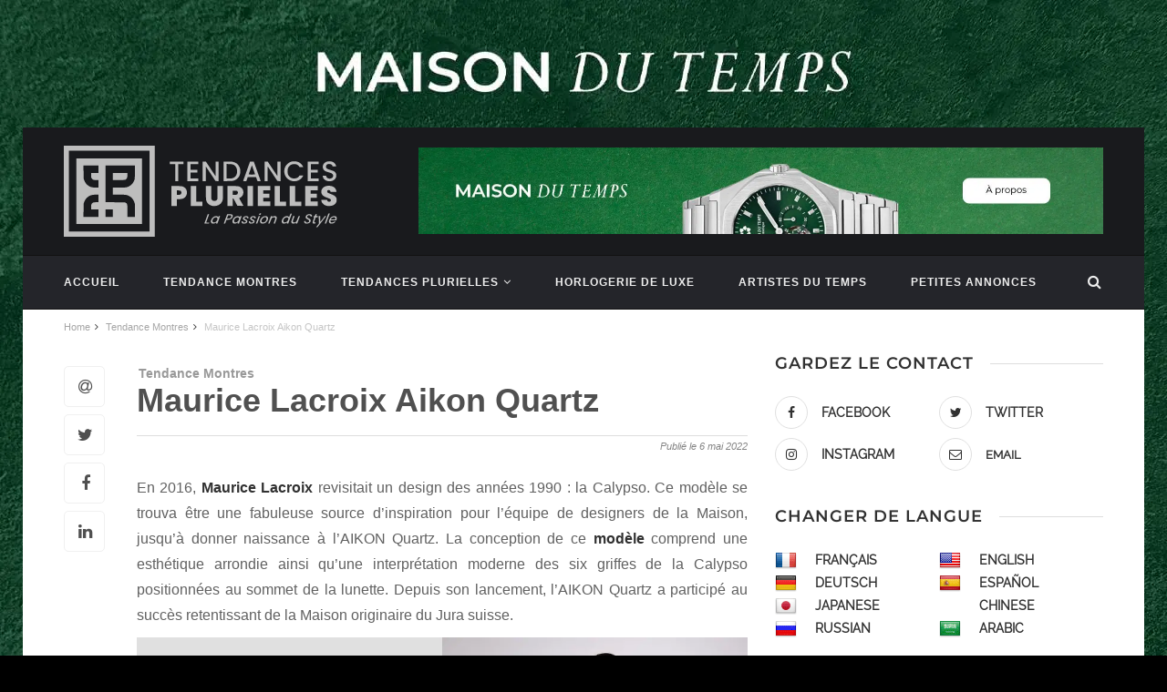

--- FILE ---
content_type: text/html; charset=UTF-8
request_url: https://tendances-plurielles.fr/maurice-lacroix-aikon-quartz/
body_size: 42591
content:
<!DOCTYPE html>
<html lang="fr-FR">
<head><meta charset="UTF-8"><script>if(navigator.userAgent.match(/MSIE|Internet Explorer/i)||navigator.userAgent.match(/Trident\/7\..*?rv:11/i)){var href=document.location.href;if(!href.match(/[?&]nowprocket/)){if(href.indexOf("?")==-1){if(href.indexOf("#")==-1){document.location.href=href+"?nowprocket=1"}else{document.location.href=href.replace("#","?nowprocket=1#")}}else{if(href.indexOf("#")==-1){document.location.href=href+"&nowprocket=1"}else{document.location.href=href.replace("#","&nowprocket=1#")}}}}</script><script>(()=>{class RocketLazyLoadScripts{constructor(){this.v="2.0.4",this.userEvents=["keydown","keyup","mousedown","mouseup","mousemove","mouseover","mouseout","touchmove","touchstart","touchend","touchcancel","wheel","click","dblclick","input"],this.attributeEvents=["onblur","onclick","oncontextmenu","ondblclick","onfocus","onmousedown","onmouseenter","onmouseleave","onmousemove","onmouseout","onmouseover","onmouseup","onmousewheel","onscroll","onsubmit"]}async t(){this.i(),this.o(),/iP(ad|hone)/.test(navigator.userAgent)&&this.h(),this.u(),this.l(this),this.m(),this.k(this),this.p(this),this._(),await Promise.all([this.R(),this.L()]),this.lastBreath=Date.now(),this.S(this),this.P(),this.D(),this.O(),this.M(),await this.C(this.delayedScripts.normal),await this.C(this.delayedScripts.defer),await this.C(this.delayedScripts.async),await this.T(),await this.F(),await this.j(),await this.A(),window.dispatchEvent(new Event("rocket-allScriptsLoaded")),this.everythingLoaded=!0,this.lastTouchEnd&&await new Promise(t=>setTimeout(t,500-Date.now()+this.lastTouchEnd)),this.I(),this.H(),this.U(),this.W()}i(){this.CSPIssue=sessionStorage.getItem("rocketCSPIssue"),document.addEventListener("securitypolicyviolation",t=>{this.CSPIssue||"script-src-elem"!==t.violatedDirective||"data"!==t.blockedURI||(this.CSPIssue=!0,sessionStorage.setItem("rocketCSPIssue",!0))},{isRocket:!0})}o(){window.addEventListener("pageshow",t=>{this.persisted=t.persisted,this.realWindowLoadedFired=!0},{isRocket:!0}),window.addEventListener("pagehide",()=>{this.onFirstUserAction=null},{isRocket:!0})}h(){let t;function e(e){t=e}window.addEventListener("touchstart",e,{isRocket:!0}),window.addEventListener("touchend",function i(o){o.changedTouches[0]&&t.changedTouches[0]&&Math.abs(o.changedTouches[0].pageX-t.changedTouches[0].pageX)<10&&Math.abs(o.changedTouches[0].pageY-t.changedTouches[0].pageY)<10&&o.timeStamp-t.timeStamp<200&&(window.removeEventListener("touchstart",e,{isRocket:!0}),window.removeEventListener("touchend",i,{isRocket:!0}),"INPUT"===o.target.tagName&&"text"===o.target.type||(o.target.dispatchEvent(new TouchEvent("touchend",{target:o.target,bubbles:!0})),o.target.dispatchEvent(new MouseEvent("mouseover",{target:o.target,bubbles:!0})),o.target.dispatchEvent(new PointerEvent("click",{target:o.target,bubbles:!0,cancelable:!0,detail:1,clientX:o.changedTouches[0].clientX,clientY:o.changedTouches[0].clientY})),event.preventDefault()))},{isRocket:!0})}q(t){this.userActionTriggered||("mousemove"!==t.type||this.firstMousemoveIgnored?"keyup"===t.type||"mouseover"===t.type||"mouseout"===t.type||(this.userActionTriggered=!0,this.onFirstUserAction&&this.onFirstUserAction()):this.firstMousemoveIgnored=!0),"click"===t.type&&t.preventDefault(),t.stopPropagation(),t.stopImmediatePropagation(),"touchstart"===this.lastEvent&&"touchend"===t.type&&(this.lastTouchEnd=Date.now()),"click"===t.type&&(this.lastTouchEnd=0),this.lastEvent=t.type,t.composedPath&&t.composedPath()[0].getRootNode()instanceof ShadowRoot&&(t.rocketTarget=t.composedPath()[0]),this.savedUserEvents.push(t)}u(){this.savedUserEvents=[],this.userEventHandler=this.q.bind(this),this.userEvents.forEach(t=>window.addEventListener(t,this.userEventHandler,{passive:!1,isRocket:!0})),document.addEventListener("visibilitychange",this.userEventHandler,{isRocket:!0})}U(){this.userEvents.forEach(t=>window.removeEventListener(t,this.userEventHandler,{passive:!1,isRocket:!0})),document.removeEventListener("visibilitychange",this.userEventHandler,{isRocket:!0}),this.savedUserEvents.forEach(t=>{(t.rocketTarget||t.target).dispatchEvent(new window[t.constructor.name](t.type,t))})}m(){const t="return false",e=Array.from(this.attributeEvents,t=>"data-rocket-"+t),i="["+this.attributeEvents.join("],[")+"]",o="[data-rocket-"+this.attributeEvents.join("],[data-rocket-")+"]",s=(e,i,o)=>{o&&o!==t&&(e.setAttribute("data-rocket-"+i,o),e["rocket"+i]=new Function("event",o),e.setAttribute(i,t))};new MutationObserver(t=>{for(const n of t)"attributes"===n.type&&(n.attributeName.startsWith("data-rocket-")||this.everythingLoaded?n.attributeName.startsWith("data-rocket-")&&this.everythingLoaded&&this.N(n.target,n.attributeName.substring(12)):s(n.target,n.attributeName,n.target.getAttribute(n.attributeName))),"childList"===n.type&&n.addedNodes.forEach(t=>{if(t.nodeType===Node.ELEMENT_NODE)if(this.everythingLoaded)for(const i of[t,...t.querySelectorAll(o)])for(const t of i.getAttributeNames())e.includes(t)&&this.N(i,t.substring(12));else for(const e of[t,...t.querySelectorAll(i)])for(const t of e.getAttributeNames())this.attributeEvents.includes(t)&&s(e,t,e.getAttribute(t))})}).observe(document,{subtree:!0,childList:!0,attributeFilter:[...this.attributeEvents,...e]})}I(){this.attributeEvents.forEach(t=>{document.querySelectorAll("[data-rocket-"+t+"]").forEach(e=>{this.N(e,t)})})}N(t,e){const i=t.getAttribute("data-rocket-"+e);i&&(t.setAttribute(e,i),t.removeAttribute("data-rocket-"+e))}k(t){Object.defineProperty(HTMLElement.prototype,"onclick",{get(){return this.rocketonclick||null},set(e){this.rocketonclick=e,this.setAttribute(t.everythingLoaded?"onclick":"data-rocket-onclick","this.rocketonclick(event)")}})}S(t){function e(e,i){let o=e[i];e[i]=null,Object.defineProperty(e,i,{get:()=>o,set(s){t.everythingLoaded?o=s:e["rocket"+i]=o=s}})}e(document,"onreadystatechange"),e(window,"onload"),e(window,"onpageshow");try{Object.defineProperty(document,"readyState",{get:()=>t.rocketReadyState,set(e){t.rocketReadyState=e},configurable:!0}),document.readyState="loading"}catch(t){console.log("WPRocket DJE readyState conflict, bypassing")}}l(t){this.originalAddEventListener=EventTarget.prototype.addEventListener,this.originalRemoveEventListener=EventTarget.prototype.removeEventListener,this.savedEventListeners=[],EventTarget.prototype.addEventListener=function(e,i,o){o&&o.isRocket||!t.B(e,this)&&!t.userEvents.includes(e)||t.B(e,this)&&!t.userActionTriggered||e.startsWith("rocket-")||t.everythingLoaded?t.originalAddEventListener.call(this,e,i,o):(t.savedEventListeners.push({target:this,remove:!1,type:e,func:i,options:o}),"mouseenter"!==e&&"mouseleave"!==e||t.originalAddEventListener.call(this,e,t.savedUserEvents.push,o))},EventTarget.prototype.removeEventListener=function(e,i,o){o&&o.isRocket||!t.B(e,this)&&!t.userEvents.includes(e)||t.B(e,this)&&!t.userActionTriggered||e.startsWith("rocket-")||t.everythingLoaded?t.originalRemoveEventListener.call(this,e,i,o):t.savedEventListeners.push({target:this,remove:!0,type:e,func:i,options:o})}}J(t,e){this.savedEventListeners=this.savedEventListeners.filter(i=>{let o=i.type,s=i.target||window;return e!==o||t!==s||(this.B(o,s)&&(i.type="rocket-"+o),this.$(i),!1)})}H(){EventTarget.prototype.addEventListener=this.originalAddEventListener,EventTarget.prototype.removeEventListener=this.originalRemoveEventListener,this.savedEventListeners.forEach(t=>this.$(t))}$(t){t.remove?this.originalRemoveEventListener.call(t.target,t.type,t.func,t.options):this.originalAddEventListener.call(t.target,t.type,t.func,t.options)}p(t){let e;function i(e){return t.everythingLoaded?e:e.split(" ").map(t=>"load"===t||t.startsWith("load.")?"rocket-jquery-load":t).join(" ")}function o(o){function s(e){const s=o.fn[e];o.fn[e]=o.fn.init.prototype[e]=function(){return this[0]===window&&t.userActionTriggered&&("string"==typeof arguments[0]||arguments[0]instanceof String?arguments[0]=i(arguments[0]):"object"==typeof arguments[0]&&Object.keys(arguments[0]).forEach(t=>{const e=arguments[0][t];delete arguments[0][t],arguments[0][i(t)]=e})),s.apply(this,arguments),this}}if(o&&o.fn&&!t.allJQueries.includes(o)){const e={DOMContentLoaded:[],"rocket-DOMContentLoaded":[]};for(const t in e)document.addEventListener(t,()=>{e[t].forEach(t=>t())},{isRocket:!0});o.fn.ready=o.fn.init.prototype.ready=function(i){function s(){parseInt(o.fn.jquery)>2?setTimeout(()=>i.bind(document)(o)):i.bind(document)(o)}return"function"==typeof i&&(t.realDomReadyFired?!t.userActionTriggered||t.fauxDomReadyFired?s():e["rocket-DOMContentLoaded"].push(s):e.DOMContentLoaded.push(s)),o([])},s("on"),s("one"),s("off"),t.allJQueries.push(o)}e=o}t.allJQueries=[],o(window.jQuery),Object.defineProperty(window,"jQuery",{get:()=>e,set(t){o(t)}})}P(){const t=new Map;document.write=document.writeln=function(e){const i=document.currentScript,o=document.createRange(),s=i.parentElement;let n=t.get(i);void 0===n&&(n=i.nextSibling,t.set(i,n));const c=document.createDocumentFragment();o.setStart(c,0),c.appendChild(o.createContextualFragment(e)),s.insertBefore(c,n)}}async R(){return new Promise(t=>{this.userActionTriggered?t():this.onFirstUserAction=t})}async L(){return new Promise(t=>{document.addEventListener("DOMContentLoaded",()=>{this.realDomReadyFired=!0,t()},{isRocket:!0})})}async j(){return this.realWindowLoadedFired?Promise.resolve():new Promise(t=>{window.addEventListener("load",t,{isRocket:!0})})}M(){this.pendingScripts=[];this.scriptsMutationObserver=new MutationObserver(t=>{for(const e of t)e.addedNodes.forEach(t=>{"SCRIPT"!==t.tagName||t.noModule||t.isWPRocket||this.pendingScripts.push({script:t,promise:new Promise(e=>{const i=()=>{const i=this.pendingScripts.findIndex(e=>e.script===t);i>=0&&this.pendingScripts.splice(i,1),e()};t.addEventListener("load",i,{isRocket:!0}),t.addEventListener("error",i,{isRocket:!0}),setTimeout(i,1e3)})})})}),this.scriptsMutationObserver.observe(document,{childList:!0,subtree:!0})}async F(){await this.X(),this.pendingScripts.length?(await this.pendingScripts[0].promise,await this.F()):this.scriptsMutationObserver.disconnect()}D(){this.delayedScripts={normal:[],async:[],defer:[]},document.querySelectorAll("script[type$=rocketlazyloadscript]").forEach(t=>{t.hasAttribute("data-rocket-src")?t.hasAttribute("async")&&!1!==t.async?this.delayedScripts.async.push(t):t.hasAttribute("defer")&&!1!==t.defer||"module"===t.getAttribute("data-rocket-type")?this.delayedScripts.defer.push(t):this.delayedScripts.normal.push(t):this.delayedScripts.normal.push(t)})}async _(){await this.L();let t=[];document.querySelectorAll("script[type$=rocketlazyloadscript][data-rocket-src]").forEach(e=>{let i=e.getAttribute("data-rocket-src");if(i&&!i.startsWith("data:")){i.startsWith("//")&&(i=location.protocol+i);try{const o=new URL(i).origin;o!==location.origin&&t.push({src:o,crossOrigin:e.crossOrigin||"module"===e.getAttribute("data-rocket-type")})}catch(t){}}}),t=[...new Map(t.map(t=>[JSON.stringify(t),t])).values()],this.Y(t,"preconnect")}async G(t){if(await this.K(),!0!==t.noModule||!("noModule"in HTMLScriptElement.prototype))return new Promise(e=>{let i;function o(){(i||t).setAttribute("data-rocket-status","executed"),e()}try{if(navigator.userAgent.includes("Firefox/")||""===navigator.vendor||this.CSPIssue)i=document.createElement("script"),[...t.attributes].forEach(t=>{let e=t.nodeName;"type"!==e&&("data-rocket-type"===e&&(e="type"),"data-rocket-src"===e&&(e="src"),i.setAttribute(e,t.nodeValue))}),t.text&&(i.text=t.text),t.nonce&&(i.nonce=t.nonce),i.hasAttribute("src")?(i.addEventListener("load",o,{isRocket:!0}),i.addEventListener("error",()=>{i.setAttribute("data-rocket-status","failed-network"),e()},{isRocket:!0}),setTimeout(()=>{i.isConnected||e()},1)):(i.text=t.text,o()),i.isWPRocket=!0,t.parentNode.replaceChild(i,t);else{const i=t.getAttribute("data-rocket-type"),s=t.getAttribute("data-rocket-src");i?(t.type=i,t.removeAttribute("data-rocket-type")):t.removeAttribute("type"),t.addEventListener("load",o,{isRocket:!0}),t.addEventListener("error",i=>{this.CSPIssue&&i.target.src.startsWith("data:")?(console.log("WPRocket: CSP fallback activated"),t.removeAttribute("src"),this.G(t).then(e)):(t.setAttribute("data-rocket-status","failed-network"),e())},{isRocket:!0}),s?(t.fetchPriority="high",t.removeAttribute("data-rocket-src"),t.src=s):t.src="data:text/javascript;base64,"+window.btoa(unescape(encodeURIComponent(t.text)))}}catch(i){t.setAttribute("data-rocket-status","failed-transform"),e()}});t.setAttribute("data-rocket-status","skipped")}async C(t){const e=t.shift();return e?(e.isConnected&&await this.G(e),this.C(t)):Promise.resolve()}O(){this.Y([...this.delayedScripts.normal,...this.delayedScripts.defer,...this.delayedScripts.async],"preload")}Y(t,e){this.trash=this.trash||[];let i=!0;var o=document.createDocumentFragment();t.forEach(t=>{const s=t.getAttribute&&t.getAttribute("data-rocket-src")||t.src;if(s&&!s.startsWith("data:")){const n=document.createElement("link");n.href=s,n.rel=e,"preconnect"!==e&&(n.as="script",n.fetchPriority=i?"high":"low"),t.getAttribute&&"module"===t.getAttribute("data-rocket-type")&&(n.crossOrigin=!0),t.crossOrigin&&(n.crossOrigin=t.crossOrigin),t.integrity&&(n.integrity=t.integrity),t.nonce&&(n.nonce=t.nonce),o.appendChild(n),this.trash.push(n),i=!1}}),document.head.appendChild(o)}W(){this.trash.forEach(t=>t.remove())}async T(){try{document.readyState="interactive"}catch(t){}this.fauxDomReadyFired=!0;try{await this.K(),this.J(document,"readystatechange"),document.dispatchEvent(new Event("rocket-readystatechange")),await this.K(),document.rocketonreadystatechange&&document.rocketonreadystatechange(),await this.K(),this.J(document,"DOMContentLoaded"),document.dispatchEvent(new Event("rocket-DOMContentLoaded")),await this.K(),this.J(window,"DOMContentLoaded"),window.dispatchEvent(new Event("rocket-DOMContentLoaded"))}catch(t){console.error(t)}}async A(){try{document.readyState="complete"}catch(t){}try{await this.K(),this.J(document,"readystatechange"),document.dispatchEvent(new Event("rocket-readystatechange")),await this.K(),document.rocketonreadystatechange&&document.rocketonreadystatechange(),await this.K(),this.J(window,"load"),window.dispatchEvent(new Event("rocket-load")),await this.K(),window.rocketonload&&window.rocketonload(),await this.K(),this.allJQueries.forEach(t=>t(window).trigger("rocket-jquery-load")),await this.K(),this.J(window,"pageshow");const t=new Event("rocket-pageshow");t.persisted=this.persisted,window.dispatchEvent(t),await this.K(),window.rocketonpageshow&&window.rocketonpageshow({persisted:this.persisted})}catch(t){console.error(t)}}async K(){Date.now()-this.lastBreath>45&&(await this.X(),this.lastBreath=Date.now())}async X(){return document.hidden?new Promise(t=>setTimeout(t)):new Promise(t=>requestAnimationFrame(t))}B(t,e){return e===document&&"readystatechange"===t||(e===document&&"DOMContentLoaded"===t||(e===window&&"DOMContentLoaded"===t||(e===window&&"load"===t||e===window&&"pageshow"===t)))}static run(){(new RocketLazyLoadScripts).t()}}RocketLazyLoadScripts.run()})();</script>
	
	<meta http-equiv="X-UA-Compatible" content="IE=edge">
	<meta name="viewport" content="width=device-width, initial-scale=1">
	<link rel="profile" href="https://gmpg.org/xfn/11" />

	<link rel="alternate" type="application/rss+xml" title="Tendances Plurielles RSS Feed" href="https://tendances-plurielles.fr/feed/" />
	<link rel="alternate" type="application/atom+xml" title="Tendances Plurielles Atom Feed" href="https://tendances-plurielles.fr/feed/atom/" />
	<link rel="pingback" href="https://tendances-plurielles.fr/xmlrpc.php" />

	<meta name='robots' content='index, follow, max-image-preview:large, max-snippet:-1, max-video-preview:-1' />
	<style></style>
	
	<!-- This site is optimized with the Yoast SEO plugin v26.4 - https://yoast.com/wordpress/plugins/seo/ -->
	<title>Maurice Lacroix Aikon Quartz - Tendances Plurielles</title>
<link data-rocket-preload as="style" href="https://fonts.googleapis.com/css?family=Abril%20FatFace%3A400%2C400i%2C700%2C700i%7CAlegreya%3A400%2C400i%2C700%2C700i%7CAlegreya%20Sans%3A400%2C400i%2C700%2C700i%7CAmatic%20SC%3A400%2C400i%2C700%2C700i%7CAnonymous%20Pro%3A400%2C400i%2C700%2C700i%7CArchitects%20Daughter%3A400%2C400i%2C700%2C700i%7CArchivo%3A400%2C400i%2C700%2C700i%7CArchivo%20Narrow%3A400%2C400i%2C700%2C700i%7CAsap%3A400%2C400i%2C700%2C700i%7CBarlow%3A400%2C400i%2C700%2C700i%7CBioRhyme%3A400%2C400i%2C700%2C700i%7CBonbon%3A400%2C400i%2C700%2C700i%7CCabin%3A400%2C400i%2C700%2C700i%7CCairo%3A400%2C400i%2C700%2C700i%7CCardo%3A400%2C400i%2C700%2C700i%7CChivo%3A400%2C400i%2C700%2C700i%7CConcert%20One%3A400%2C400i%2C700%2C700i%7CCormorant%3A400%2C400i%2C700%2C700i%7CCrimson%20Text%3A400%2C400i%2C700%2C700i%7CEczar%3A400%2C400i%2C700%2C700i%7CExo%202%3A400%2C400i%2C700%2C700i%7CFira%20Sans%3A400%2C400i%2C700%2C700i%7CFjalla%20One%3A400%2C400i%2C700%2C700i%7CFrank%20Ruhl%20Libre%3A400%2C400i%2C700%2C700i%7CGreat%20Vibes%3A400%2C400i%2C700%2C700i%7CHeebo%3A400%2C400i%2C700%2C700i%7CIBM%20Plex%3A400%2C400i%2C700%2C700i%7CInconsolata%3A400%2C400i%2C700%2C700i%7CIndie%20Flower%3A400%2C400i%2C700%2C700i%7CInknut%20Antiqua%3A400%2C400i%2C700%2C700i%7CInter%3A400%2C400i%2C700%2C700i%7CKarla%3A400%2C400i%2C700%2C700i%7CLibre%20Baskerville%3A400%2C400i%2C700%2C700i%7CLibre%20Franklin%3A400%2C400i%2C700%2C700i%7CMontserrat%3A400%2C400i%2C700%2C700i%7CNeuton%3A400%2C400i%2C700%2C700i%7CNotable%3A400%2C400i%2C700%2C700i%7CNothing%20You%20Could%20Do%3A400%2C400i%2C700%2C700i%7CNoto%20Sans%3A400%2C400i%2C700%2C700i%7CNunito%3A400%2C400i%2C700%2C700i%7COld%20Standard%20TT%3A400%2C400i%2C700%2C700i%7COxygen%3A400%2C400i%2C700%2C700i%7CPacifico%3A400%2C400i%2C700%2C700i%7CPoppins%3A400%2C400i%2C700%2C700i%7CProza%20Libre%3A400%2C400i%2C700%2C700i%7CPT%20Sans%3A400%2C400i%2C700%2C700i%7CPT%20Serif%3A400%2C400i%2C700%2C700i%7CRakkas%3A400%2C400i%2C700%2C700i%7CReenie%20Beanie%3A400%2C400i%2C700%2C700i%7CRoboto%20Slab%3A400%2C400i%2C700%2C700i%7CRopa%20Sans%3A400%2C400i%2C700%2C700i%7CRubik%3A400%2C400i%2C700%2C700i%7CShadows%20Into%20Light%3A400%2C400i%2C700%2C700i%7CSpace%20Mono%3A400%2C400i%2C700%2C700i%7CSpectral%3A400%2C400i%2C700%2C700i%7CSue%20Ellen%20Francisco%3A400%2C400i%2C700%2C700i%7CTitillium%20Web%3A400%2C400i%2C700%2C700i%7CUbuntu%3A400%2C400i%2C700%2C700i%7CVarela%3A400%2C400i%2C700%2C700i%7CVollkorn%3A400%2C400i%2C700%2C700i%7CWork%20Sans%3A400%2C400i%2C700%2C700i%7CYatra%20One%3A400%2C400i%2C700%2C700i&#038;display=swap" rel="preload">
<link href="https://fonts.googleapis.com/css?family=Abril%20FatFace%3A400%2C400i%2C700%2C700i%7CAlegreya%3A400%2C400i%2C700%2C700i%7CAlegreya%20Sans%3A400%2C400i%2C700%2C700i%7CAmatic%20SC%3A400%2C400i%2C700%2C700i%7CAnonymous%20Pro%3A400%2C400i%2C700%2C700i%7CArchitects%20Daughter%3A400%2C400i%2C700%2C700i%7CArchivo%3A400%2C400i%2C700%2C700i%7CArchivo%20Narrow%3A400%2C400i%2C700%2C700i%7CAsap%3A400%2C400i%2C700%2C700i%7CBarlow%3A400%2C400i%2C700%2C700i%7CBioRhyme%3A400%2C400i%2C700%2C700i%7CBonbon%3A400%2C400i%2C700%2C700i%7CCabin%3A400%2C400i%2C700%2C700i%7CCairo%3A400%2C400i%2C700%2C700i%7CCardo%3A400%2C400i%2C700%2C700i%7CChivo%3A400%2C400i%2C700%2C700i%7CConcert%20One%3A400%2C400i%2C700%2C700i%7CCormorant%3A400%2C400i%2C700%2C700i%7CCrimson%20Text%3A400%2C400i%2C700%2C700i%7CEczar%3A400%2C400i%2C700%2C700i%7CExo%202%3A400%2C400i%2C700%2C700i%7CFira%20Sans%3A400%2C400i%2C700%2C700i%7CFjalla%20One%3A400%2C400i%2C700%2C700i%7CFrank%20Ruhl%20Libre%3A400%2C400i%2C700%2C700i%7CGreat%20Vibes%3A400%2C400i%2C700%2C700i%7CHeebo%3A400%2C400i%2C700%2C700i%7CIBM%20Plex%3A400%2C400i%2C700%2C700i%7CInconsolata%3A400%2C400i%2C700%2C700i%7CIndie%20Flower%3A400%2C400i%2C700%2C700i%7CInknut%20Antiqua%3A400%2C400i%2C700%2C700i%7CInter%3A400%2C400i%2C700%2C700i%7CKarla%3A400%2C400i%2C700%2C700i%7CLibre%20Baskerville%3A400%2C400i%2C700%2C700i%7CLibre%20Franklin%3A400%2C400i%2C700%2C700i%7CMontserrat%3A400%2C400i%2C700%2C700i%7CNeuton%3A400%2C400i%2C700%2C700i%7CNotable%3A400%2C400i%2C700%2C700i%7CNothing%20You%20Could%20Do%3A400%2C400i%2C700%2C700i%7CNoto%20Sans%3A400%2C400i%2C700%2C700i%7CNunito%3A400%2C400i%2C700%2C700i%7COld%20Standard%20TT%3A400%2C400i%2C700%2C700i%7COxygen%3A400%2C400i%2C700%2C700i%7CPacifico%3A400%2C400i%2C700%2C700i%7CPoppins%3A400%2C400i%2C700%2C700i%7CProza%20Libre%3A400%2C400i%2C700%2C700i%7CPT%20Sans%3A400%2C400i%2C700%2C700i%7CPT%20Serif%3A400%2C400i%2C700%2C700i%7CRakkas%3A400%2C400i%2C700%2C700i%7CReenie%20Beanie%3A400%2C400i%2C700%2C700i%7CRoboto%20Slab%3A400%2C400i%2C700%2C700i%7CRopa%20Sans%3A400%2C400i%2C700%2C700i%7CRubik%3A400%2C400i%2C700%2C700i%7CShadows%20Into%20Light%3A400%2C400i%2C700%2C700i%7CSpace%20Mono%3A400%2C400i%2C700%2C700i%7CSpectral%3A400%2C400i%2C700%2C700i%7CSue%20Ellen%20Francisco%3A400%2C400i%2C700%2C700i%7CTitillium%20Web%3A400%2C400i%2C700%2C700i%7CUbuntu%3A400%2C400i%2C700%2C700i%7CVarela%3A400%2C400i%2C700%2C700i%7CVollkorn%3A400%2C400i%2C700%2C700i%7CWork%20Sans%3A400%2C400i%2C700%2C700i%7CYatra%20One%3A400%2C400i%2C700%2C700i&#038;display=swap" media="print" onload="this.media=&#039;all&#039;" rel="stylesheet">
<noscript><link rel="stylesheet" href="https://fonts.googleapis.com/css?family=Abril%20FatFace%3A400%2C400i%2C700%2C700i%7CAlegreya%3A400%2C400i%2C700%2C700i%7CAlegreya%20Sans%3A400%2C400i%2C700%2C700i%7CAmatic%20SC%3A400%2C400i%2C700%2C700i%7CAnonymous%20Pro%3A400%2C400i%2C700%2C700i%7CArchitects%20Daughter%3A400%2C400i%2C700%2C700i%7CArchivo%3A400%2C400i%2C700%2C700i%7CArchivo%20Narrow%3A400%2C400i%2C700%2C700i%7CAsap%3A400%2C400i%2C700%2C700i%7CBarlow%3A400%2C400i%2C700%2C700i%7CBioRhyme%3A400%2C400i%2C700%2C700i%7CBonbon%3A400%2C400i%2C700%2C700i%7CCabin%3A400%2C400i%2C700%2C700i%7CCairo%3A400%2C400i%2C700%2C700i%7CCardo%3A400%2C400i%2C700%2C700i%7CChivo%3A400%2C400i%2C700%2C700i%7CConcert%20One%3A400%2C400i%2C700%2C700i%7CCormorant%3A400%2C400i%2C700%2C700i%7CCrimson%20Text%3A400%2C400i%2C700%2C700i%7CEczar%3A400%2C400i%2C700%2C700i%7CExo%202%3A400%2C400i%2C700%2C700i%7CFira%20Sans%3A400%2C400i%2C700%2C700i%7CFjalla%20One%3A400%2C400i%2C700%2C700i%7CFrank%20Ruhl%20Libre%3A400%2C400i%2C700%2C700i%7CGreat%20Vibes%3A400%2C400i%2C700%2C700i%7CHeebo%3A400%2C400i%2C700%2C700i%7CIBM%20Plex%3A400%2C400i%2C700%2C700i%7CInconsolata%3A400%2C400i%2C700%2C700i%7CIndie%20Flower%3A400%2C400i%2C700%2C700i%7CInknut%20Antiqua%3A400%2C400i%2C700%2C700i%7CInter%3A400%2C400i%2C700%2C700i%7CKarla%3A400%2C400i%2C700%2C700i%7CLibre%20Baskerville%3A400%2C400i%2C700%2C700i%7CLibre%20Franklin%3A400%2C400i%2C700%2C700i%7CMontserrat%3A400%2C400i%2C700%2C700i%7CNeuton%3A400%2C400i%2C700%2C700i%7CNotable%3A400%2C400i%2C700%2C700i%7CNothing%20You%20Could%20Do%3A400%2C400i%2C700%2C700i%7CNoto%20Sans%3A400%2C400i%2C700%2C700i%7CNunito%3A400%2C400i%2C700%2C700i%7COld%20Standard%20TT%3A400%2C400i%2C700%2C700i%7COxygen%3A400%2C400i%2C700%2C700i%7CPacifico%3A400%2C400i%2C700%2C700i%7CPoppins%3A400%2C400i%2C700%2C700i%7CProza%20Libre%3A400%2C400i%2C700%2C700i%7CPT%20Sans%3A400%2C400i%2C700%2C700i%7CPT%20Serif%3A400%2C400i%2C700%2C700i%7CRakkas%3A400%2C400i%2C700%2C700i%7CReenie%20Beanie%3A400%2C400i%2C700%2C700i%7CRoboto%20Slab%3A400%2C400i%2C700%2C700i%7CRopa%20Sans%3A400%2C400i%2C700%2C700i%7CRubik%3A400%2C400i%2C700%2C700i%7CShadows%20Into%20Light%3A400%2C400i%2C700%2C700i%7CSpace%20Mono%3A400%2C400i%2C700%2C700i%7CSpectral%3A400%2C400i%2C700%2C700i%7CSue%20Ellen%20Francisco%3A400%2C400i%2C700%2C700i%7CTitillium%20Web%3A400%2C400i%2C700%2C700i%7CUbuntu%3A400%2C400i%2C700%2C700i%7CVarela%3A400%2C400i%2C700%2C700i%7CVollkorn%3A400%2C400i%2C700%2C700i%7CWork%20Sans%3A400%2C400i%2C700%2C700i%7CYatra%20One%3A400%2C400i%2C700%2C700i&#038;display=swap"></noscript>
<link crossorigin data-rocket-preload as="font" href="https://fonts.gstatic.com/s/montserrat/v31/JTUSjIg1_i6t8kCHKm459Wlhyw.woff2" rel="preload">
<link crossorigin data-rocket-preload as="font" href="https://fonts.gstatic.com/s/raleway/v37/1Ptxg8zYS_SKggPN4iEgvnHyvveLxVvaorCIPrE.woff2" rel="preload">
<link crossorigin data-rocket-preload as="font" href="https://tendances-plurielles.fr/wp-content/themes/mantys-mt/fonts/fontawesome-webfont.woff2?v=4.7.0" rel="preload">
<style id="wpr-usedcss">img:is([sizes=auto i],[sizes^="auto," i]){contain-intrinsic-size:3000px 1500px}img.emoji{display:inline!important;border:none!important;box-shadow:none!important;height:1em!important;width:1em!important;margin:0 .07em!important;vertical-align:-.1em!important;background:0 0!important;padding:0!important}:where(.wp-block-button__link){border-radius:9999px;box-shadow:none;padding:calc(.667em + 2px) calc(1.333em + 2px);text-decoration:none}:root :where(.wp-block-button .wp-block-button__link.is-style-outline),:root :where(.wp-block-button.is-style-outline>.wp-block-button__link){border:2px solid;padding:.667em 1.333em}:root :where(.wp-block-button .wp-block-button__link.is-style-outline:not(.has-text-color)),:root :where(.wp-block-button.is-style-outline>.wp-block-button__link:not(.has-text-color)){color:currentColor}:root :where(.wp-block-button .wp-block-button__link.is-style-outline:not(.has-background)),:root :where(.wp-block-button.is-style-outline>.wp-block-button__link:not(.has-background)){background-color:initial;background-image:none}:where(.wp-block-calendar table:not(.has-background) th){background:#ddd}:where(.wp-block-columns){margin-bottom:1.75em}:where(.wp-block-columns.has-background){padding:1.25em 2.375em}:where(.wp-block-post-comments input[type=submit]){border:none}.wp-block-cover{align-items:center;background-position:50%;box-sizing:border-box;display:flex;justify-content:center;min-height:430px;overflow:hidden;overflow:clip;padding:1em;position:relative}.wp-block-cover.aligncenter{display:flex}.wp-block-cover.has-parallax{background-attachment:fixed;background-repeat:no-repeat;background-size:cover}@supports (-webkit-touch-callout:inherit){.wp-block-cover.has-parallax{background-attachment:scroll}}@media (prefers-reduced-motion:reduce){.wp-block-cover.has-parallax{background-attachment:scroll}}:where(.wp-block-cover-image:not(.has-text-color)),:where(.wp-block-cover:not(.has-text-color)){color:#fff}:where(.wp-block-cover-image.is-light:not(.has-text-color)),:where(.wp-block-cover.is-light:not(.has-text-color)){color:#000}:root :where(.wp-block-cover h1:not(.has-text-color)),:root :where(.wp-block-cover h2:not(.has-text-color)),:root :where(.wp-block-cover h3:not(.has-text-color)),:root :where(.wp-block-cover h4:not(.has-text-color)),:root :where(.wp-block-cover h5:not(.has-text-color)),:root :where(.wp-block-cover h6:not(.has-text-color)),:root :where(.wp-block-cover p:not(.has-text-color)){color:inherit}:where(.wp-block-file){margin-bottom:1.5em}:where(.wp-block-file__button){border-radius:2em;display:inline-block;padding:.5em 1em}:where(.wp-block-file__button):is(a):active,:where(.wp-block-file__button):is(a):focus,:where(.wp-block-file__button):is(a):hover,:where(.wp-block-file__button):is(a):visited{box-shadow:none;color:#fff;opacity:.85;text-decoration:none}:where(.wp-block-group.wp-block-group-is-layout-constrained){position:relative}.wp-block-image>a,.wp-block-image>figure>a{display:inline-block}.wp-block-image img{box-sizing:border-box;height:auto;max-width:100%;vertical-align:bottom}@media not (prefers-reduced-motion){.wp-block-image img.hide{visibility:hidden}.wp-block-image img.show{animation:.4s show-content-image}}.wp-block-image.aligncenter{text-align:center}.wp-block-image .aligncenter,.wp-block-image.aligncenter{display:table}.wp-block-image .aligncenter>figcaption,.wp-block-image.aligncenter>figcaption{caption-side:bottom;display:table-caption}.wp-block-image .aligncenter{margin-left:auto;margin-right:auto}.wp-block-image :where(figcaption){margin-bottom:1em;margin-top:.5em}:root :where(.wp-block-image.is-style-rounded img,.wp-block-image .is-style-rounded img){border-radius:9999px}@keyframes show-content-image{0%{visibility:hidden}99%{visibility:hidden}to{visibility:visible}}:where(.wp-block-latest-comments:not([style*=line-height] .wp-block-latest-comments__comment)){line-height:1.1}:where(.wp-block-latest-comments:not([style*=line-height] .wp-block-latest-comments__comment-excerpt p)){line-height:1.8}:root :where(.wp-block-latest-posts.is-grid){padding:0}:root :where(.wp-block-latest-posts.wp-block-latest-posts__list){padding-left:0}ol,ul{box-sizing:border-box}:root :where(.wp-block-list.has-background){padding:1.25em 2.375em}:where(.wp-block-navigation.has-background .wp-block-navigation-item a:not(.wp-element-button)),:where(.wp-block-navigation.has-background .wp-block-navigation-submenu a:not(.wp-element-button)){padding:.5em 1em}:where(.wp-block-navigation .wp-block-navigation__submenu-container .wp-block-navigation-item a:not(.wp-element-button)),:where(.wp-block-navigation .wp-block-navigation__submenu-container .wp-block-navigation-submenu a:not(.wp-element-button)),:where(.wp-block-navigation .wp-block-navigation__submenu-container .wp-block-navigation-submenu button.wp-block-navigation-item__content),:where(.wp-block-navigation .wp-block-navigation__submenu-container .wp-block-pages-list__item button.wp-block-navigation-item__content){padding:.5em 1em}:root :where(p.has-background){padding:1.25em 2.375em}:where(p.has-text-color:not(.has-link-color)) a{color:inherit}:where(.wp-block-post-comments-form) input:not([type=submit]),:where(.wp-block-post-comments-form) textarea{border:1px solid #949494;font-family:inherit;font-size:1em}:where(.wp-block-post-comments-form) input:where(:not([type=submit]):not([type=checkbox])),:where(.wp-block-post-comments-form) textarea{padding:calc(.667em + 2px)}:where(.wp-block-post-excerpt){box-sizing:border-box;margin-bottom:var(--wp--style--block-gap);margin-top:var(--wp--style--block-gap)}:where(.wp-block-preformatted.has-background){padding:1.25em 2.375em}:where(.wp-block-search__button){border:1px solid #ccc;padding:6px 10px}:where(.wp-block-search__input){font-family:inherit;font-size:inherit;font-style:inherit;font-weight:inherit;letter-spacing:inherit;line-height:inherit;text-transform:inherit}:where(.wp-block-search__button-inside .wp-block-search__inside-wrapper){border:1px solid #949494;box-sizing:border-box;padding:4px}:where(.wp-block-search__button-inside .wp-block-search__inside-wrapper) .wp-block-search__input{border:none;border-radius:0;padding:0 4px}:where(.wp-block-search__button-inside .wp-block-search__inside-wrapper) .wp-block-search__input:focus{outline:0}:where(.wp-block-search__button-inside .wp-block-search__inside-wrapper) :where(.wp-block-search__button){padding:4px 8px}:root :where(.wp-block-separator.is-style-dots){height:auto;line-height:1;text-align:center}:root :where(.wp-block-separator.is-style-dots):before{color:currentColor;content:"···";font-family:serif;font-size:1.5em;letter-spacing:2em;padding-left:2em}:root :where(.wp-block-site-logo.is-style-rounded){border-radius:9999px}:where(.wp-block-social-links:not(.is-style-logos-only)) .wp-social-link{background-color:#f0f0f0;color:#444}:where(.wp-block-social-links:not(.is-style-logos-only)) .wp-social-link-amazon{background-color:#f90;color:#fff}:where(.wp-block-social-links:not(.is-style-logos-only)) .wp-social-link-bandcamp{background-color:#1ea0c3;color:#fff}:where(.wp-block-social-links:not(.is-style-logos-only)) .wp-social-link-behance{background-color:#0757fe;color:#fff}:where(.wp-block-social-links:not(.is-style-logos-only)) .wp-social-link-bluesky{background-color:#0a7aff;color:#fff}:where(.wp-block-social-links:not(.is-style-logos-only)) .wp-social-link-codepen{background-color:#1e1f26;color:#fff}:where(.wp-block-social-links:not(.is-style-logos-only)) .wp-social-link-deviantart{background-color:#02e49b;color:#fff}:where(.wp-block-social-links:not(.is-style-logos-only)) .wp-social-link-discord{background-color:#5865f2;color:#fff}:where(.wp-block-social-links:not(.is-style-logos-only)) .wp-social-link-dribbble{background-color:#e94c89;color:#fff}:where(.wp-block-social-links:not(.is-style-logos-only)) .wp-social-link-dropbox{background-color:#4280ff;color:#fff}:where(.wp-block-social-links:not(.is-style-logos-only)) .wp-social-link-etsy{background-color:#f45800;color:#fff}:where(.wp-block-social-links:not(.is-style-logos-only)) .wp-social-link-facebook{background-color:#0866ff;color:#fff}:where(.wp-block-social-links:not(.is-style-logos-only)) .wp-social-link-fivehundredpx{background-color:#000;color:#fff}:where(.wp-block-social-links:not(.is-style-logos-only)) .wp-social-link-flickr{background-color:#0461dd;color:#fff}:where(.wp-block-social-links:not(.is-style-logos-only)) .wp-social-link-foursquare{background-color:#e65678;color:#fff}:where(.wp-block-social-links:not(.is-style-logos-only)) .wp-social-link-github{background-color:#24292d;color:#fff}:where(.wp-block-social-links:not(.is-style-logos-only)) .wp-social-link-goodreads{background-color:#eceadd;color:#382110}:where(.wp-block-social-links:not(.is-style-logos-only)) .wp-social-link-google{background-color:#ea4434;color:#fff}:where(.wp-block-social-links:not(.is-style-logos-only)) .wp-social-link-gravatar{background-color:#1d4fc4;color:#fff}:where(.wp-block-social-links:not(.is-style-logos-only)) .wp-social-link-instagram{background-color:#f00075;color:#fff}:where(.wp-block-social-links:not(.is-style-logos-only)) .wp-social-link-lastfm{background-color:#e21b24;color:#fff}:where(.wp-block-social-links:not(.is-style-logos-only)) .wp-social-link-linkedin{background-color:#0d66c2;color:#fff}:where(.wp-block-social-links:not(.is-style-logos-only)) .wp-social-link-mastodon{background-color:#3288d4;color:#fff}:where(.wp-block-social-links:not(.is-style-logos-only)) .wp-social-link-medium{background-color:#000;color:#fff}:where(.wp-block-social-links:not(.is-style-logos-only)) .wp-social-link-meetup{background-color:#f6405f;color:#fff}:where(.wp-block-social-links:not(.is-style-logos-only)) .wp-social-link-patreon{background-color:#000;color:#fff}:where(.wp-block-social-links:not(.is-style-logos-only)) .wp-social-link-pinterest{background-color:#e60122;color:#fff}:where(.wp-block-social-links:not(.is-style-logos-only)) .wp-social-link-pocket{background-color:#ef4155;color:#fff}:where(.wp-block-social-links:not(.is-style-logos-only)) .wp-social-link-reddit{background-color:#ff4500;color:#fff}:where(.wp-block-social-links:not(.is-style-logos-only)) .wp-social-link-skype{background-color:#0478d7;color:#fff}:where(.wp-block-social-links:not(.is-style-logos-only)) .wp-social-link-snapchat{background-color:#fefc00;color:#fff;stroke:#000}:where(.wp-block-social-links:not(.is-style-logos-only)) .wp-social-link-soundcloud{background-color:#ff5600;color:#fff}:where(.wp-block-social-links:not(.is-style-logos-only)) .wp-social-link-spotify{background-color:#1bd760;color:#fff}:where(.wp-block-social-links:not(.is-style-logos-only)) .wp-social-link-telegram{background-color:#2aabee;color:#fff}:where(.wp-block-social-links:not(.is-style-logos-only)) .wp-social-link-threads{background-color:#000;color:#fff}:where(.wp-block-social-links:not(.is-style-logos-only)) .wp-social-link-tiktok{background-color:#000;color:#fff}:where(.wp-block-social-links:not(.is-style-logos-only)) .wp-social-link-tumblr{background-color:#011835;color:#fff}:where(.wp-block-social-links:not(.is-style-logos-only)) .wp-social-link-twitch{background-color:#6440a4;color:#fff}:where(.wp-block-social-links:not(.is-style-logos-only)) .wp-social-link-twitter{background-color:#1da1f2;color:#fff}:where(.wp-block-social-links:not(.is-style-logos-only)) .wp-social-link-vimeo{background-color:#1eb7ea;color:#fff}:where(.wp-block-social-links:not(.is-style-logos-only)) .wp-social-link-vk{background-color:#4680c2;color:#fff}:where(.wp-block-social-links:not(.is-style-logos-only)) .wp-social-link-wordpress{background-color:#3499cd;color:#fff}:where(.wp-block-social-links:not(.is-style-logos-only)) .wp-social-link-whatsapp{background-color:#25d366;color:#fff}:where(.wp-block-social-links:not(.is-style-logos-only)) .wp-social-link-x{background-color:#000;color:#fff}:where(.wp-block-social-links:not(.is-style-logos-only)) .wp-social-link-yelp{background-color:#d32422;color:#fff}:where(.wp-block-social-links:not(.is-style-logos-only)) .wp-social-link-youtube{background-color:red;color:#fff}:where(.wp-block-social-links.is-style-logos-only) .wp-social-link{background:0 0}:where(.wp-block-social-links.is-style-logos-only) .wp-social-link svg{height:1.25em;width:1.25em}:where(.wp-block-social-links.is-style-logos-only) .wp-social-link-amazon{color:#f90}:where(.wp-block-social-links.is-style-logos-only) .wp-social-link-bandcamp{color:#1ea0c3}:where(.wp-block-social-links.is-style-logos-only) .wp-social-link-behance{color:#0757fe}:where(.wp-block-social-links.is-style-logos-only) .wp-social-link-bluesky{color:#0a7aff}:where(.wp-block-social-links.is-style-logos-only) .wp-social-link-codepen{color:#1e1f26}:where(.wp-block-social-links.is-style-logos-only) .wp-social-link-deviantart{color:#02e49b}:where(.wp-block-social-links.is-style-logos-only) .wp-social-link-discord{color:#5865f2}:where(.wp-block-social-links.is-style-logos-only) .wp-social-link-dribbble{color:#e94c89}:where(.wp-block-social-links.is-style-logos-only) .wp-social-link-dropbox{color:#4280ff}:where(.wp-block-social-links.is-style-logos-only) .wp-social-link-etsy{color:#f45800}:where(.wp-block-social-links.is-style-logos-only) .wp-social-link-facebook{color:#0866ff}:where(.wp-block-social-links.is-style-logos-only) .wp-social-link-fivehundredpx{color:#000}:where(.wp-block-social-links.is-style-logos-only) .wp-social-link-flickr{color:#0461dd}:where(.wp-block-social-links.is-style-logos-only) .wp-social-link-foursquare{color:#e65678}:where(.wp-block-social-links.is-style-logos-only) .wp-social-link-github{color:#24292d}:where(.wp-block-social-links.is-style-logos-only) .wp-social-link-goodreads{color:#382110}:where(.wp-block-social-links.is-style-logos-only) .wp-social-link-google{color:#ea4434}:where(.wp-block-social-links.is-style-logos-only) .wp-social-link-gravatar{color:#1d4fc4}:where(.wp-block-social-links.is-style-logos-only) .wp-social-link-instagram{color:#f00075}:where(.wp-block-social-links.is-style-logos-only) .wp-social-link-lastfm{color:#e21b24}:where(.wp-block-social-links.is-style-logos-only) .wp-social-link-linkedin{color:#0d66c2}:where(.wp-block-social-links.is-style-logos-only) .wp-social-link-mastodon{color:#3288d4}:where(.wp-block-social-links.is-style-logos-only) .wp-social-link-medium{color:#000}:where(.wp-block-social-links.is-style-logos-only) .wp-social-link-meetup{color:#f6405f}:where(.wp-block-social-links.is-style-logos-only) .wp-social-link-patreon{color:#000}:where(.wp-block-social-links.is-style-logos-only) .wp-social-link-pinterest{color:#e60122}:where(.wp-block-social-links.is-style-logos-only) .wp-social-link-pocket{color:#ef4155}:where(.wp-block-social-links.is-style-logos-only) .wp-social-link-reddit{color:#ff4500}:where(.wp-block-social-links.is-style-logos-only) .wp-social-link-skype{color:#0478d7}:where(.wp-block-social-links.is-style-logos-only) .wp-social-link-snapchat{color:#fff;stroke:#000}:where(.wp-block-social-links.is-style-logos-only) .wp-social-link-soundcloud{color:#ff5600}:where(.wp-block-social-links.is-style-logos-only) .wp-social-link-spotify{color:#1bd760}:where(.wp-block-social-links.is-style-logos-only) .wp-social-link-telegram{color:#2aabee}:where(.wp-block-social-links.is-style-logos-only) .wp-social-link-threads{color:#000}:where(.wp-block-social-links.is-style-logos-only) .wp-social-link-tiktok{color:#000}:where(.wp-block-social-links.is-style-logos-only) .wp-social-link-tumblr{color:#011835}:where(.wp-block-social-links.is-style-logos-only) .wp-social-link-twitch{color:#6440a4}:where(.wp-block-social-links.is-style-logos-only) .wp-social-link-twitter{color:#1da1f2}:where(.wp-block-social-links.is-style-logos-only) .wp-social-link-vimeo{color:#1eb7ea}:where(.wp-block-social-links.is-style-logos-only) .wp-social-link-vk{color:#4680c2}:where(.wp-block-social-links.is-style-logos-only) .wp-social-link-whatsapp{color:#25d366}:where(.wp-block-social-links.is-style-logos-only) .wp-social-link-wordpress{color:#3499cd}:where(.wp-block-social-links.is-style-logos-only) .wp-social-link-x{color:#000}:where(.wp-block-social-links.is-style-logos-only) .wp-social-link-yelp{color:#d32422}:where(.wp-block-social-links.is-style-logos-only) .wp-social-link-youtube{color:red}:root :where(.wp-block-social-links .wp-social-link a){padding:.25em}:root :where(.wp-block-social-links.is-style-logos-only .wp-social-link a){padding:0}:root :where(.wp-block-social-links.is-style-pill-shape .wp-social-link a){padding-left:.6666666667em;padding-right:.6666666667em}:root :where(.wp-block-tag-cloud.is-style-outline){display:flex;flex-wrap:wrap;gap:1ch}:root :where(.wp-block-tag-cloud.is-style-outline a){border:1px solid;font-size:unset!important;margin-right:0;padding:1ch 2ch;text-decoration:none!important}:root :where(.wp-block-table-of-contents){box-sizing:border-box}:where(.wp-block-term-description){box-sizing:border-box;margin-bottom:var(--wp--style--block-gap);margin-top:var(--wp--style--block-gap)}:where(pre.wp-block-verse){font-family:inherit}:root{--wp--preset--font-size--normal:16px;--wp--preset--font-size--huge:42px}.aligncenter{clear:both}html :where(.has-border-color){border-style:solid}html :where([style*=border-top-color]){border-top-style:solid}html :where([style*=border-right-color]){border-right-style:solid}html :where([style*=border-bottom-color]){border-bottom-style:solid}html :where([style*=border-left-color]){border-left-style:solid}html :where([style*=border-width]){border-style:solid}html :where([style*=border-top-width]){border-top-style:solid}html :where([style*=border-right-width]){border-right-style:solid}html :where([style*=border-bottom-width]){border-bottom-style:solid}html :where([style*=border-left-width]){border-left-style:solid}html :where(img[class*=wp-image-]){height:auto;max-width:100%}:where(figure){margin:0 0 1em}html :where(.is-position-sticky){--wp-admin--admin-bar--position-offset:var(--wp-admin--admin-bar--height,0px)}:root{--wp--preset--aspect-ratio--square:1;--wp--preset--aspect-ratio--4-3:4/3;--wp--preset--aspect-ratio--3-4:3/4;--wp--preset--aspect-ratio--3-2:3/2;--wp--preset--aspect-ratio--2-3:2/3;--wp--preset--aspect-ratio--16-9:16/9;--wp--preset--aspect-ratio--9-16:9/16;--wp--preset--color--black:#000000;--wp--preset--color--cyan-bluish-gray:#abb8c3;--wp--preset--color--white:#ffffff;--wp--preset--color--pale-pink:#f78da7;--wp--preset--color--vivid-red:#cf2e2e;--wp--preset--color--luminous-vivid-orange:#ff6900;--wp--preset--color--luminous-vivid-amber:#fcb900;--wp--preset--color--light-green-cyan:#7bdcb5;--wp--preset--color--vivid-green-cyan:#00d084;--wp--preset--color--pale-cyan-blue:#8ed1fc;--wp--preset--color--vivid-cyan-blue:#0693e3;--wp--preset--color--vivid-purple:#9b51e0;--wp--preset--gradient--vivid-cyan-blue-to-vivid-purple:linear-gradient(135deg,rgba(6, 147, 227, 1) 0%,rgb(155, 81, 224) 100%);--wp--preset--gradient--light-green-cyan-to-vivid-green-cyan:linear-gradient(135deg,rgb(122, 220, 180) 0%,rgb(0, 208, 130) 100%);--wp--preset--gradient--luminous-vivid-amber-to-luminous-vivid-orange:linear-gradient(135deg,rgba(252, 185, 0, 1) 0%,rgba(255, 105, 0, 1) 100%);--wp--preset--gradient--luminous-vivid-orange-to-vivid-red:linear-gradient(135deg,rgba(255, 105, 0, 1) 0%,rgb(207, 46, 46) 100%);--wp--preset--gradient--very-light-gray-to-cyan-bluish-gray:linear-gradient(135deg,rgb(238, 238, 238) 0%,rgb(169, 184, 195) 100%);--wp--preset--gradient--cool-to-warm-spectrum:linear-gradient(135deg,rgb(74, 234, 220) 0%,rgb(151, 120, 209) 20%,rgb(207, 42, 186) 40%,rgb(238, 44, 130) 60%,rgb(251, 105, 98) 80%,rgb(254, 248, 76) 100%);--wp--preset--gradient--blush-light-purple:linear-gradient(135deg,rgb(255, 206, 236) 0%,rgb(152, 150, 240) 100%);--wp--preset--gradient--blush-bordeaux:linear-gradient(135deg,rgb(254, 205, 165) 0%,rgb(254, 45, 45) 50%,rgb(107, 0, 62) 100%);--wp--preset--gradient--luminous-dusk:linear-gradient(135deg,rgb(255, 203, 112) 0%,rgb(199, 81, 192) 50%,rgb(65, 88, 208) 100%);--wp--preset--gradient--pale-ocean:linear-gradient(135deg,rgb(255, 245, 203) 0%,rgb(182, 227, 212) 50%,rgb(51, 167, 181) 100%);--wp--preset--gradient--electric-grass:linear-gradient(135deg,rgb(202, 248, 128) 0%,rgb(113, 206, 126) 100%);--wp--preset--gradient--midnight:linear-gradient(135deg,rgb(2, 3, 129) 0%,rgb(40, 116, 252) 100%);--wp--preset--font-size--small:13px;--wp--preset--font-size--medium:20px;--wp--preset--font-size--large:36px;--wp--preset--font-size--x-large:42px;--wp--preset--spacing--20:0.44rem;--wp--preset--spacing--30:0.67rem;--wp--preset--spacing--40:1rem;--wp--preset--spacing--50:1.5rem;--wp--preset--spacing--60:2.25rem;--wp--preset--spacing--70:3.38rem;--wp--preset--spacing--80:5.06rem;--wp--preset--shadow--natural:6px 6px 9px rgba(0, 0, 0, .2);--wp--preset--shadow--deep:12px 12px 50px rgba(0, 0, 0, .4);--wp--preset--shadow--sharp:6px 6px 0px rgba(0, 0, 0, .2);--wp--preset--shadow--outlined:6px 6px 0px -3px rgba(255, 255, 255, 1),6px 6px rgba(0, 0, 0, 1);--wp--preset--shadow--crisp:6px 6px 0px rgba(0, 0, 0, 1)}:where(.is-layout-flex){gap:.5em}:where(.is-layout-grid){gap:.5em}:where(.wp-block-post-template.is-layout-flex){gap:1.25em}:where(.wp-block-post-template.is-layout-grid){gap:1.25em}:where(.wp-block-columns.is-layout-flex){gap:2em}:where(.wp-block-columns.is-layout-grid){gap:2em}:root :where(.wp-block-pullquote){font-size:1.5em;line-height:1.6}#cookie-notice{position:fixed;min-width:100%;height:auto;z-index:100000;font-size:13px;letter-spacing:0;line-height:20px;left:0;text-align:center;font-weight:400;font-family:-apple-system,BlinkMacSystemFont,Arial,Roboto,"Helvetica Neue",sans-serif}#cookie-notice,#cookie-notice *{-webkit-box-sizing:border-box;-moz-box-sizing:border-box;box-sizing:border-box}#cookie-notice.cn-animated{-webkit-animation-duration:.5s!important;animation-duration:.5s!important;-webkit-animation-fill-mode:both;animation-fill-mode:both}#cookie-notice .cookie-notice-container{display:block}#cookie-notice.cookie-notice-hidden .cookie-notice-container{display:none}.cn-position-bottom{bottom:0}.cookie-notice-container{padding:15px 30px;text-align:center;width:100%;z-index:2}.cn-close-icon{position:absolute;right:15px;top:50%;margin:-10px 0 0;width:15px;height:15px;opacity:.5;padding:10px;border:none;outline:0;background:0 0;box-shadow:none;cursor:pointer}.cn-close-icon:hover{opacity:1}.cn-close-icon:after,.cn-close-icon:before{position:absolute;content:' ';height:15px;width:2px;top:3px;background-color:grey}.cn-close-icon:before{transform:rotate(45deg)}.cn-close-icon:after{transform:rotate(-45deg)}#cookie-notice .cn-revoke-cookie{margin:0}#cookie-notice .cn-button{margin:0 0 0 10px;display:inline-block}#cookie-notice .cn-button:not(.cn-button-custom){font-family:-apple-system,BlinkMacSystemFont,Arial,Roboto,"Helvetica Neue",sans-serif;font-weight:400;font-size:13px;letter-spacing:.25px;line-height:20px;margin:0 0 0 10px;text-align:center;text-transform:none;display:inline-block;cursor:pointer;touch-action:manipulation;white-space:nowrap;outline:0;box-shadow:none;text-shadow:none;border:none;-webkit-border-radius:3px;-moz-border-radius:3px;border-radius:3px;text-decoration:none;padding:8.5px 10px;line-height:1;color:inherit}.cn-text-container{margin:0 0 6px}.cn-buttons-container,.cn-text-container{display:inline-block}#cookie-notice.cookie-notice-visible.cn-effect-fade,#cookie-notice.cookie-revoke-visible.cn-effect-fade{-webkit-animation-name:fadeIn;animation-name:fadeIn}#cookie-notice.cn-effect-fade{-webkit-animation-name:fadeOut;animation-name:fadeOut}@-webkit-keyframes fadeIn{from{opacity:0}to{opacity:1}}@keyframes fadeIn{from{opacity:0}to{opacity:1}}@-webkit-keyframes fadeOut{from{opacity:1}to{opacity:0}}@media all and (max-width:900px){.cookie-notice-container #cn-notice-text{display:block}.cookie-notice-container #cn-notice-buttons{display:block}#cookie-notice .cn-button{margin:0 5px 5px}}@media all and (max-width:480px){.cookie-notice-container{padding:15px 25px}}#glt-footer,#glt-footer #google_language_translator{display:none!important}#glt-translate-trigger,#glt-translate-trigger span{cursor:pointer}.tool-container{bottom:50px!important;top:auto!important;z-index:99999999!important}.tool-container .tool-items a{margin:4px}#flags{overflow:hidden}#flags ul{margin:0;padding:0}#flags li{float:left!important;margin-bottom:0!important;padding:0!important;border:none!important;list-style:none!important;content:none!important}#flags li:before{content:none!important;border:none!important;background:0 0!important}#flags a,.tool-container .tool-items a{display:inline-block;cursor:pointer}a.nturl.single-language{border:0}a.single-language span.flag{display:inline-block;vertical-align:middle;margin-right:5px}#flags.size24 a,.tool-container .tool-items a,a.single-language span.size24{width:24px!important;height:18px!important;box-sizing:content-box;-webkit-box-sizing:content-box;-moz-box-sizing:content-box;-o-box-sizing:content-box;-ms-box-sizing:content-box}#flags.size18 a,a.single-language span.size18{width:18px!important;height:14px!important;box-sizing:content-box;-webkit-box-sizing:content-box;-moz-box-sizing:content-box;-o-box-sizing:content-box;-ms-box-sizing:content-box}.tool-container .tool-items a{display:inline-block;margin:3px 5px;width:24px!important;height:18px!important}.goog-te-gadget{color:#444;font-size:11px;font-family:Arial,sans,sans-serif}.submit{padding:0}.flag{padding:1px 0}a.nturl{cursor:pointer}.flag img{border:0!important;margin-top:2px!important;padding:0!important}.tool-container .tool-items .flag img{width:24px!important;height:24px!important;margin-top:1px!important}.tool-items .flag{padding:0!important}.tool-container{line-height:1}code{border:1px solid #d3d3d3}.tool-container .tool-items a[title=Arabic]{background:url('https://cdn.tendances-plurielles.fr/wp-content/plugins/google-language-translator/images/flags22.png') -59px -3px no-repeat}.tool-container .tool-items a[title=English]{background:url('https://cdn.tendances-plurielles.fr/wp-content/plugins/google-language-translator/images/flags22.png') -88px -351px no-repeat}.tool-container .tool-items a[title=French]{background:url('https://cdn.tendances-plurielles.fr/wp-content/plugins/google-language-translator/images/flags22.png') -117px -90px no-repeat}.tool-container .tool-items a[title=German]{background:url('https://cdn.tendances-plurielles.fr/wp-content/plugins/google-language-translator/images/flags22.png') -30px -119px no-repeat}.tool-container .tool-items a[title=Japanese]{background:url('https://cdn.tendances-plurielles.fr/wp-content/plugins/google-language-translator/images/flags22.png') -88px -177px no-repeat}.tool-container .tool-items a[title=Russian]{background:url('https://cdn.tendances-plurielles.fr/wp-content/plugins/google-language-translator/images/flags22.png') -30px -293px no-repeat}.tool-container .tool-items a[title=Spanish]{background:url('https://cdn.tendances-plurielles.fr/wp-content/plugins/google-language-translator/images/flags22.png') -1px -322px no-repeat}.tool-container .tool-items a[title=Arabic]{background:url('https://cdn.tendances-plurielles.fr/wp-content/plugins/google-language-translator/images/flags20.png') -60px -4px no-repeat}.tool-container .tool-items a[title=English]{background:url('https://cdn.tendances-plurielles.fr/wp-content/plugins/google-language-translator/images/flags20.png') -89px -352px no-repeat}.tool-container .tool-items a[title=French]{background:url('https://cdn.tendances-plurielles.fr/wp-content/plugins/google-language-translator/images/flags20.png') -118px -91px no-repeat}.tool-container .tool-items a[title=German]{background:url('https://cdn.tendances-plurielles.fr/wp-content/plugins/google-language-translator/images/flags20.png') -31px -120px no-repeat}.tool-container .tool-items a[title=Japanese]{background:url('https://cdn.tendances-plurielles.fr/wp-content/plugins/google-language-translator/images/flags20.png') -89px -178px no-repeat}.tool-container .tool-items a[title=Russian]{background:url('https://cdn.tendances-plurielles.fr/wp-content/plugins/google-language-translator/images/flags20.png') -31px -294px no-repeat}.tool-container .tool-items a[title=Spanish]{background:url('https://cdn.tendances-plurielles.fr/wp-content/plugins/google-language-translator/images/flags20.png') -2px -323px no-repeat}#flags.size18 a[title=Arabic],.tool-container .tool-items a[title=Arabic],a.single-language[title=Arabic] span.size18{background:url('https://cdn.tendances-plurielles.fr/wp-content/plugins/google-language-translator/images/flags18.png') -60px -4px no-repeat}#flags.size18 a[title=English],.tool-container .tool-items a[title=English],a.single-language[title=English] span.size18{background:url('https://cdn.tendances-plurielles.fr/wp-content/plugins/google-language-translator/images/flags18.png') -89px -352px no-repeat}#flags.size18 a.united-states[title=English],a.single-language.united-states[title=English] span.size18{background:url('https://cdn.tendances-plurielles.fr/wp-content/plugins/google-language-translator/images/flags18.png') -118px -352px no-repeat}#flags.size18 a[title=French],.tool-container .tool-items a[title=French],a.single-language[title=French] span.size18{background:url('https://cdn.tendances-plurielles.fr/wp-content/plugins/google-language-translator/images/flags18.png') -118px -91px no-repeat}#flags.size18 a[title=German],.tool-container .tool-items a[title=German],a.single-language[title=German] span.size18{background:url('https://cdn.tendances-plurielles.fr/wp-content/plugins/google-language-translator/images/flags18.png') -31px -120px no-repeat}#flags.size18 a[title=Japanese],.tool-container .tool-items a[title=Japanese],a.single-language[title=Japanese] span.size18{background:url('https://cdn.tendances-plurielles.fr/wp-content/plugins/google-language-translator/images/flags18.png') -89px -178px no-repeat}#flags.size18 a[title=Russian],.tool-container .tool-items a[title=Russian],a.single-language[title=Russian] span.size18{background:url('https://cdn.tendances-plurielles.fr/wp-content/plugins/google-language-translator/images/flags18.png') -31px -294px no-repeat}#flags.size18 a[title=Spanish],.tool-container .tool-items a[title=Spanish],a.single-language[title=Spanish] span.size18{background:url('https://cdn.tendances-plurielles.fr/wp-content/plugins/google-language-translator/images/flags18.png') -2px -323px no-repeat}.tool-container .tool-items a[title=Arabic]{background:url('https://cdn.tendances-plurielles.fr/wp-content/plugins/google-language-translator/images/flags16.png') -62px -5px no-repeat}.tool-container .tool-items a[title=English]{background:url('https://cdn.tendances-plurielles.fr/wp-content/plugins/google-language-translator/images/flags16.png') -91px -353px no-repeat}.tool-container .tool-items a[title=French]{background:url('https://cdn.tendances-plurielles.fr/wp-content/plugins/google-language-translator/images/flags16.png') -120px -92px no-repeat}.tool-container .tool-items a[title=German]{background:url('https://cdn.tendances-plurielles.fr/wp-content/plugins/google-language-translator/images/flags16.png') -33px -121px no-repeat}.tool-container .tool-items a[title=Japanese]{background:url('https://cdn.tendances-plurielles.fr/wp-content/plugins/google-language-translator/images/flags16.png') -91px -179px no-repeat}.tool-container .tool-items a[title=Russian]{background:url('https://cdn.tendances-plurielles.fr/wp-content/plugins/google-language-translator/images/flags16.png') -33px -295px no-repeat}.tool-container .tool-items a[title=Spanish]{background:url('https://cdn.tendances-plurielles.fr/wp-content/plugins/google-language-translator/images/flags16.png') -4px -324px no-repeat}#flags.size24 a[title=Arabic],.tool-container .tool-items a[title=Arabic],a.single-language[title=Arabic] span.size24{background:url('https://cdn.tendances-plurielles.fr/wp-content/plugins/google-language-translator/images/flags.png') -58px -3px no-repeat}#flags.size24 a[title=English],.tool-container .tool-items a[title=English],a.single-language[title=English] span.size24{background:url('https://cdn.tendances-plurielles.fr/wp-content/plugins/google-language-translator/images/flags.png') -87px -351px no-repeat}#flags.size24 a.united-states[title=English],.tool-container a.united-states[title=English],a.single-language.united-states[title=English] span.size24{background:url('https://cdn.tendances-plurielles.fr/wp-content/plugins/google-language-translator/images/flags.png') -116px -351px no-repeat!important}#flags.size24 a[title=French],.tool-container .tool-items a[title=French],a.single-language[title=French] span.size24{background:url('https://cdn.tendances-plurielles.fr/wp-content/plugins/google-language-translator/images/flags.png') -116px -90px no-repeat}#flags.size24 a[title=German],.tool-container .tool-items a[title=German],a.single-language[title=German] span.size24{background:url('https://cdn.tendances-plurielles.fr/wp-content/plugins/google-language-translator/images/flags.png') -29px -119px no-repeat}#flags.size24 a[title=Japanese],.tool-container .tool-items a[title=Japanese],a.single-language[title=Japanese] span.size24{background:url('https://cdn.tendances-plurielles.fr/wp-content/plugins/google-language-translator/images/flags.png') -87px -177px no-repeat}#flags.size24 a[title=Russian],.tool-container .tool-items a[title=Russian],a.single-language[title=Russian] span.size24{background:url('https://cdn.tendances-plurielles.fr/wp-content/plugins/google-language-translator/images/flags.png') -29px -293px no-repeat}#flags.size24 a[title=Spanish],.tool-container .tool-items a[title=Spanish],a.single-language[title=Spanish] span.size24{background:url('https://cdn.tendances-plurielles.fr/wp-content/plugins/google-language-translator/images/flags.png') 0 -322px no-repeat}html{font-family:sans-serif;-webkit-text-size-adjust:100%;-ms-text-size-adjust:100%}h1{margin:.67em 0;font-size:2em}mark{color:#000;background:#ff0}sub,sup{position:relative;font-size:75%;line-height:0;vertical-align:baseline}hr{height:0;-webkit-box-sizing:content-box;-moz-box-sizing:content-box;box-sizing:content-box}button,input,optgroup,select,textarea{margin:0;font:inherit;color:inherit}button::-moz-focus-inner,input::-moz-focus-inner{padding:0;border:0}input[type=checkbox],input[type=radio]{-webkit-box-sizing:border-box;-moz-box-sizing:border-box;box-sizing:border-box;padding:0}input[type=search]{-webkit-box-sizing:content-box;-moz-box-sizing:content-box;box-sizing:content-box;-webkit-appearance:textfield}fieldset{padding:.35em .625em .75em;margin:0 2px;border:1px solid silver}legend{padding:0;border:0}table{border-spacing:0;border-collapse:collapse}@media print{*,:after,:before{color:#000!important;text-shadow:none!important;background:0 0!important;-webkit-box-shadow:none!important;box-shadow:none!important}a,a:visited{text-decoration:underline}a[href]:after{content:" (" attr(href) ")"}abbr[title]:after{content:" (" attr(title) ")"}a[href^="#"]:after{content:""}blockquote,pre{border:1px solid #999;page-break-inside:avoid}thead{display:table-header-group}img,tr{page-break-inside:avoid}img{max-width:100%!important}h2,h3,p{orphans:3;widows:3}h2,h3{page-break-after:avoid}.label{border:1px solid #000}.table{border-collapse:collapse!important}.table td,.table th{background-color:#fff!important}}*{-webkit-box-sizing:border-box;-moz-box-sizing:border-box;box-sizing:border-box}:after,:before{-webkit-box-sizing:border-box;-moz-box-sizing:border-box;box-sizing:border-box}html{font-size:10px;-webkit-tap-highlight-color:transparent}body{font-family:"Helvetica Neue",Helvetica,Arial,sans-serif;font-size:14px;line-height:1.42857143;color:#333;background-color:#fff}button,input,select,textarea{font-family:inherit;font-size:inherit;line-height:inherit}a{color:#337ab7;text-decoration:none}a:focus,a:hover{color:#23527c;text-decoration:underline}a:focus{outline:dotted thin;outline:-webkit-focus-ring-color auto 5px;outline-offset:-2px}figure{margin:0}img{vertical-align:middle}hr{margin-top:20px;margin-bottom:20px;border:0;border-top:1px solid #eee}[role=button]{cursor:pointer}.h1,.h2,.h3,.h4,.h5,.h6,h1,h2,h3,h4,h5,h6{font-family:inherit;font-weight:500;line-height:1.1;color:inherit}.h1 .small,.h1 small,.h2 .small,.h2 small,.h3 .small,.h3 small,.h4 .small,.h4 small,.h5 .small,.h5 small,.h6 .small,.h6 small,h1 .small,h1 small,h2 .small,h2 small,h3 .small,h3 small,h4 .small,h4 small,h5 .small,h5 small,h6 .small,h6 small{font-weight:400;line-height:1;color:#777}.h1,.h2,.h3,h1,h2,h3{margin-top:20px;margin-bottom:10px}.h1 .small,.h1 small,.h2 .small,.h2 small,.h3 .small,.h3 small,h1 .small,h1 small,h2 .small,h2 small,h3 .small,h3 small{font-size:65%}.h4,.h5,.h6,h4,h5,h6{margin-top:10px;margin-bottom:10px}.h4 .small,.h4 small,.h5 .small,.h5 small,.h6 .small,.h6 small,h4 .small,h4 small,h5 .small,h5 small,h6 .small,h6 small{font-size:75%}.h1,h1{font-size:36px}.h2,h2{font-size:30px}.h3,h3{font-size:24px}.h4,h4{font-size:18px}.h5,h5{font-size:14px}.h6,h6{font-size:12px}p{margin:0 0 10px}.small,small{font-size:85%}.mark,mark{padding:.2em;background-color:#fcf8e3}.text-right{text-align:right}.page-header{padding-bottom:9px;margin:40px 0 20px;border-bottom:1px solid #eee}ol,ul{margin-top:0;margin-bottom:10px}ol ol,ol ul,ul ol,ul ul{margin-bottom:0}dl{margin-top:0;margin-bottom:20px}dd,dt{line-height:1.42857143}dt{font-weight:700}dd{margin-left:0}abbr[title]{cursor:help;border-bottom:1px dotted #777}blockquote{padding:10px 20px;margin:0 0 20px;font-size:17.5px;border-left:5px solid #eee}blockquote ol:last-child,blockquote p:last-child,blockquote ul:last-child{margin-bottom:0}blockquote .small,blockquote footer,blockquote small{display:block;font-size:80%;line-height:1.42857143;color:#777}blockquote .small:before,blockquote footer:before,blockquote small:before{content:'\2014 \00A0'}address{margin-bottom:20px;font-style:normal;line-height:1.42857143}code,kbd,pre,samp{font-family:Menlo,Monaco,Consolas,"Courier New",monospace}code{padding:2px 4px;font-size:90%;color:#c7254e;background-color:#f9f2f4;border-radius:4px}kbd{padding:2px 4px;font-size:90%;color:#fff;background-color:#333;border-radius:3px;-webkit-box-shadow:inset 0 -1px 0 rgba(0,0,0,.25);box-shadow:inset 0 -1px 0 rgba(0,0,0,.25)}kbd kbd{padding:0;font-size:100%;font-weight:700;-webkit-box-shadow:none;box-shadow:none}pre{display:block;padding:9.5px;margin:0 0 10px;font-size:13px;line-height:1.42857143;color:#333;word-break:break-all;word-wrap:break-word;background-color:#f5f5f5;border:1px solid #ccc;border-radius:4px}pre code{padding:0;font-size:inherit;color:inherit;white-space:pre-wrap;background-color:transparent;border-radius:0}.container{padding-right:15px;padding-left:15px;margin-right:auto;margin-left:auto}@media (min-width:768px){.container{width:750px}}@media (min-width:992px){.container{width:970px}}@media (min-width:1200px){.container{width:1170px}}.row{margin-right:-15px;margin-left:-15px}.col-md-4,.col-md-8{position:relative;min-height:1px;padding-right:15px;padding-left:15px}@media (min-width:992px){.col-md-4,.col-md-8{float:left}.col-md-8{width:66.66666667%}.col-md-4{width:33.33333333%}}table{background-color:transparent}caption{padding-top:8px;padding-bottom:8px;color:#777;text-align:left}th{text-align:left}.table{width:100%;max-width:100%;margin-bottom:20px}.table>tbody>tr>td,.table>tbody>tr>th,.table>tfoot>tr>td,.table>tfoot>tr>th,.table>thead>tr>td,.table>thead>tr>th{padding:8px;line-height:1.42857143;vertical-align:top;border-top:1px solid #ddd}.table>thead>tr>th{vertical-align:bottom;border-bottom:2px solid #ddd}.table>caption+thead>tr:first-child>td,.table>caption+thead>tr:first-child>th,.table>colgroup+thead>tr:first-child>td,.table>colgroup+thead>tr:first-child>th,.table>thead:first-child>tr:first-child>td,.table>thead:first-child>tr:first-child>th{border-top:0}.table>tbody+tbody{border-top:2px solid #ddd}.table .table{background-color:#fff}table col[class*=col-]{position:static;display:table-column;float:none}table td[class*=col-],table th[class*=col-]{position:static;display:table-cell;float:none}.table>tbody>tr.active>td,.table>tbody>tr.active>th,.table>tbody>tr>td.active,.table>tbody>tr>th.active,.table>tfoot>tr.active>td,.table>tfoot>tr.active>th,.table>tfoot>tr>td.active,.table>tfoot>tr>th.active,.table>thead>tr.active>td,.table>thead>tr.active>th,.table>thead>tr>td.active,.table>thead>tr>th.active{background-color:#f5f5f5}.table>tbody>tr.success>td,.table>tbody>tr.success>th,.table>tbody>tr>td.success,.table>tbody>tr>th.success,.table>tfoot>tr.success>td,.table>tfoot>tr.success>th,.table>tfoot>tr>td.success,.table>tfoot>tr>th.success,.table>thead>tr.success>td,.table>thead>tr.success>th,.table>thead>tr>td.success,.table>thead>tr>th.success{background-color:#dff0d8}.table>tbody>tr.warning>td,.table>tbody>tr.warning>th,.table>tbody>tr>td.warning,.table>tbody>tr>th.warning,.table>tfoot>tr.warning>td,.table>tfoot>tr.warning>th,.table>tfoot>tr>td.warning,.table>tfoot>tr>th.warning,.table>thead>tr.warning>td,.table>thead>tr.warning>th,.table>thead>tr>td.warning,.table>thead>tr>th.warning{background-color:#fcf8e3}fieldset{min-width:0;padding:0;margin:0;border:0}legend{display:block;width:100%;padding:0;margin-bottom:20px;font-size:21px;line-height:inherit;color:#333;border:0;border-bottom:1px solid #e5e5e5}label{display:inline-block;max-width:100%;margin-bottom:5px;font-weight:700}input[type=search]{-webkit-box-sizing:border-box;-moz-box-sizing:border-box;box-sizing:border-box}input[type=checkbox],input[type=radio]{margin:4px 0 0;line-height:normal}input[type=range]{display:block;width:100%}select[multiple],select[size]{height:auto}input[type=checkbox]:focus,input[type=radio]:focus{outline:dotted thin;outline:-webkit-focus-ring-color auto 5px;outline-offset:-2px}output{display:block;padding-top:7px;font-size:14px;line-height:1.42857143;color:#555}input[type=search]{-webkit-appearance:none}.checkbox,.radio{position:relative;display:block;margin-top:10px;margin-bottom:10px}.checkbox label,.radio label{min-height:20px;padding-left:20px;margin-bottom:0;font-weight:400;cursor:pointer}.checkbox input[type=checkbox],.radio input[type=radio]{position:absolute;margin-left:-20px}.checkbox+.checkbox,.radio+.radio{margin-top:-5px}fieldset[disabled] input[type=checkbox],fieldset[disabled] input[type=radio],input[type=checkbox].disabled,input[type=checkbox][disabled],input[type=radio].disabled,input[type=radio][disabled]{cursor:not-allowed}.checkbox.disabled label,.radio.disabled label,fieldset[disabled] .checkbox label,fieldset[disabled] .radio label{cursor:not-allowed}.has-error .checkbox,.has-error .radio,.has-error.checkbox label,.has-error.radio label{color:#a94442}.fade{opacity:0;-webkit-transition:opacity .15s linear;-o-transition:opacity .15s linear;transition:opacity .15s linear}.fade.in{opacity:1}.collapse{display:none}.collapse.in{display:block}tr.collapse.in{display:table-row}tbody.collapse.in{display:table-row-group}.open>a{outline:0}.nav{padding-left:0;margin-bottom:0;list-style:none}.nav>li{position:relative;display:block}.nav>li>a{position:relative;display:block;padding:10px 15px}.nav>li>a:focus,.nav>li>a:hover{text-decoration:none;background-color:#eee}.nav>li.disabled>a{color:#777}.nav>li.disabled>a:focus,.nav>li.disabled>a:hover{color:#777;text-decoration:none;cursor:not-allowed;background-color:transparent}.nav .open>a,.nav .open>a:focus,.nav .open>a:hover{background-color:#eee;border-color:#337ab7}.nav>li>a>img{max-width:none}.breadcrumb{padding:8px 15px;margin-bottom:20px;list-style:none;background-color:#f5f5f5;border-radius:4px}.breadcrumb>li{display:inline-block}.breadcrumb>li+li:before{padding:0 5px;color:#ccc;content:"/\00a0"}.breadcrumb>.active{color:#777}.label{display:inline;padding:.2em .6em .3em;font-size:75%;font-weight:700;line-height:1;color:#fff;text-align:center;white-space:nowrap;vertical-align:baseline;border-radius:.25em}a.label:focus,a.label:hover{color:#fff;text-decoration:none;cursor:pointer}.label:empty{display:none}.progress{height:20px;margin-bottom:20px;overflow:hidden;background-color:#f5f5f5;border-radius:4px;-webkit-box-shadow:inset 0 1px 2px rgba(0,0,0,.1);box-shadow:inset 0 1px 2px rgba(0,0,0,.1)}.media{margin-top:15px}.media:first-child{margin-top:0}.media{overflow:hidden;zoom:1}.close{float:right;font-size:21px;font-weight:700;line-height:1;color:#000;text-shadow:0 1px 0 #fff;opacity:.2}.close:focus,.close:hover{color:#000;text-decoration:none;cursor:pointer;outline:0;opacity:.5}button.close{-webkit-appearance:none;padding:0;cursor:pointer;background:0 0;border:0}.popover{position:absolute;top:0;left:0;z-index:1060;display:none;max-width:276px;padding:1px;font-family:"Helvetica Neue",Helvetica,Arial,sans-serif;font-size:14px;font-style:normal;font-weight:400;line-height:1.42857143;text-align:left;text-align:start;text-decoration:none;text-shadow:none;text-transform:none;letter-spacing:normal;word-break:normal;word-spacing:normal;word-wrap:normal;white-space:normal;background-color:#fff;-webkit-background-clip:padding-box;background-clip:padding-box;border:1px solid #ccc;border:1px solid rgba(0,0,0,.2);border-radius:6px;-webkit-box-shadow:0 5px 10px rgba(0,0,0,.2);box-shadow:0 5px 10px rgba(0,0,0,.2);line-break:auto}.popover.top{margin-top:-10px}.popover.right{margin-left:10px}.popover.bottom{margin-top:10px}.popover.left{margin-left:-10px}.popover>.arrow,.popover>.arrow:after{position:absolute;display:block;width:0;height:0;border-color:transparent;border-style:solid}.popover>.arrow{border-width:11px}.popover>.arrow:after{content:"";border-width:10px}.popover.top>.arrow{bottom:-11px;left:50%;margin-left:-11px;border-top-color:#999;border-top-color:rgba(0,0,0,.25);border-bottom-width:0}.popover.top>.arrow:after{bottom:1px;margin-left:-10px;content:" ";border-top-color:#fff;border-bottom-width:0}.popover.right>.arrow{top:50%;left:-11px;margin-top:-11px;border-right-color:#999;border-right-color:rgba(0,0,0,.25);border-left-width:0}.popover.right>.arrow:after{bottom:-10px;left:1px;content:" ";border-right-color:#fff;border-left-width:0}.popover.bottom>.arrow{top:-11px;left:50%;margin-left:-11px;border-top-width:0;border-bottom-color:#999;border-bottom-color:rgba(0,0,0,.25)}.popover.bottom>.arrow:after{top:1px;margin-left:-10px;content:" ";border-top-width:0;border-bottom-color:#fff}.popover.left>.arrow{top:50%;right:-11px;margin-top:-11px;border-right-width:0;border-left-color:#999;border-left-color:rgba(0,0,0,.25)}.popover.left>.arrow:after{right:1px;bottom:-10px;content:" ";border-right-width:0;border-left-color:#fff}.carousel{position:relative}.clearfix:after,.clearfix:before,.container:after,.container:before,.nav:after,.nav:before,.row:after,.row:before{display:table;content:" "}.clearfix:after,.container:after,.nav:after,.row:after{clear:both}.hide{display:none!important}.show{display:block!important}.invisible{visibility:hidden}.hidden{display:none!important}@-ms-viewport{width:device-width}html{font-family:sans-serif;-ms-text-size-adjust:100%;-webkit-text-size-adjust:100%}body{margin:0}article,aside,details,figcaption,figure,footer,header,hgroup,main,menu,nav,section,summary{display:block}audio,canvas,progress,video{display:inline-block;vertical-align:baseline}audio:not([controls]){display:none;height:0}[hidden],template{display:none}a{background-color:transparent}a:active,a:hover{outline:0}abbr[title]{border-bottom:1px dotted}strong{font-weight:700}dfn{font-style:italic}h1{font-size:2em;margin:.67em 0}mark{background:#ff0;color:#000}small{font-size:80%}sub,sup{font-size:75%;line-height:0;position:relative;vertical-align:baseline}sup{top:-.5em}sub{bottom:-.25em}img{border:0}svg:not(:root){overflow:hidden}figure{margin:1em 40px}hr{box-sizing:content-box;height:0}pre{overflow:auto}code,kbd,pre,samp{font-family:monospace,monospace;font-size:1em}button,input,optgroup,select,textarea{color:inherit;font:inherit;margin:0}button{overflow:visible}button,select{text-transform:none}button[disabled],html input[disabled]{cursor:default}button::-moz-focus-inner,input::-moz-focus-inner{border:0;padding:0}input{line-height:normal}input[type=checkbox],input[type=radio]{box-sizing:border-box;padding:0}input[type=number]::-webkit-inner-spin-button,input[type=number]::-webkit-outer-spin-button{height:auto}input[type=search]{-webkit-appearance:textfield;box-sizing:content-box}input[type=search]::-webkit-search-cancel-button,input[type=search]::-webkit-search-decoration{-webkit-appearance:none}fieldset{border:1px solid silver;margin:0 2px;padding:.35em .625em .75em}legend{border:0;padding:0}textarea{overflow:auto}optgroup{font-weight:700}table{border-collapse:collapse;border-spacing:0}td,th{padding:0}.mt-0{margin-top:0!important}.mt-10{margin-top:10px}.mt-20{margin-top:20px}.mt-40{margin-top:40px}.mt-60{margin-top:60px}.mb-0{margin-bottom:0!important}.mb-20{margin-bottom:20px}.mb-40{margin-bottom:40px}.pb-20{padding-bottom:20px}@font-face{font-display:swap;font-family:Montserrat;font-style:normal;font-weight:100;src:url(https://fonts.gstatic.com/s/montserrat/v31/JTUSjIg1_i6t8kCHKm459Wlhyw.woff2) format('woff2');unicode-range:U+0000-00FF,U+0131,U+0152-0153,U+02BB-02BC,U+02C6,U+02DA,U+02DC,U+0304,U+0308,U+0329,U+2000-206F,U+20AC,U+2122,U+2191,U+2193,U+2212,U+2215,U+FEFF,U+FFFD}@font-face{font-display:swap;font-family:Montserrat;font-style:normal;font-weight:200;src:url(https://fonts.gstatic.com/s/montserrat/v31/JTUSjIg1_i6t8kCHKm459Wlhyw.woff2) format('woff2');unicode-range:U+0000-00FF,U+0131,U+0152-0153,U+02BB-02BC,U+02C6,U+02DA,U+02DC,U+0304,U+0308,U+0329,U+2000-206F,U+20AC,U+2122,U+2191,U+2193,U+2212,U+2215,U+FEFF,U+FFFD}@font-face{font-display:swap;font-family:Montserrat;font-style:normal;font-weight:300;src:url(https://fonts.gstatic.com/s/montserrat/v31/JTUSjIg1_i6t8kCHKm459Wlhyw.woff2) format('woff2');unicode-range:U+0000-00FF,U+0131,U+0152-0153,U+02BB-02BC,U+02C6,U+02DA,U+02DC,U+0304,U+0308,U+0329,U+2000-206F,U+20AC,U+2122,U+2191,U+2193,U+2212,U+2215,U+FEFF,U+FFFD}@font-face{font-display:swap;font-family:Montserrat;font-style:normal;font-weight:400;src:url(https://fonts.gstatic.com/s/montserrat/v31/JTUSjIg1_i6t8kCHKm459Wlhyw.woff2) format('woff2');unicode-range:U+0000-00FF,U+0131,U+0152-0153,U+02BB-02BC,U+02C6,U+02DA,U+02DC,U+0304,U+0308,U+0329,U+2000-206F,U+20AC,U+2122,U+2191,U+2193,U+2212,U+2215,U+FEFF,U+FFFD}@font-face{font-display:swap;font-family:Montserrat;font-style:normal;font-weight:500;src:url(https://fonts.gstatic.com/s/montserrat/v31/JTUSjIg1_i6t8kCHKm459Wlhyw.woff2) format('woff2');unicode-range:U+0000-00FF,U+0131,U+0152-0153,U+02BB-02BC,U+02C6,U+02DA,U+02DC,U+0304,U+0308,U+0329,U+2000-206F,U+20AC,U+2122,U+2191,U+2193,U+2212,U+2215,U+FEFF,U+FFFD}@font-face{font-display:swap;font-family:Montserrat;font-style:normal;font-weight:600;src:url(https://fonts.gstatic.com/s/montserrat/v31/JTUSjIg1_i6t8kCHKm459Wlhyw.woff2) format('woff2');unicode-range:U+0000-00FF,U+0131,U+0152-0153,U+02BB-02BC,U+02C6,U+02DA,U+02DC,U+0304,U+0308,U+0329,U+2000-206F,U+20AC,U+2122,U+2191,U+2193,U+2212,U+2215,U+FEFF,U+FFFD}@font-face{font-display:swap;font-family:Montserrat;font-style:normal;font-weight:700;src:url(https://fonts.gstatic.com/s/montserrat/v31/JTUSjIg1_i6t8kCHKm459Wlhyw.woff2) format('woff2');unicode-range:U+0000-00FF,U+0131,U+0152-0153,U+02BB-02BC,U+02C6,U+02DA,U+02DC,U+0304,U+0308,U+0329,U+2000-206F,U+20AC,U+2122,U+2191,U+2193,U+2212,U+2215,U+FEFF,U+FFFD}@font-face{font-display:swap;font-family:Montserrat;font-style:normal;font-weight:800;src:url(https://fonts.gstatic.com/s/montserrat/v31/JTUSjIg1_i6t8kCHKm459Wlhyw.woff2) format('woff2');unicode-range:U+0000-00FF,U+0131,U+0152-0153,U+02BB-02BC,U+02C6,U+02DA,U+02DC,U+0304,U+0308,U+0329,U+2000-206F,U+20AC,U+2122,U+2191,U+2193,U+2212,U+2215,U+FEFF,U+FFFD}@font-face{font-display:swap;font-family:Montserrat;font-style:normal;font-weight:900;src:url(https://fonts.gstatic.com/s/montserrat/v31/JTUSjIg1_i6t8kCHKm459Wlhyw.woff2) format('woff2');unicode-range:U+0000-00FF,U+0131,U+0152-0153,U+02BB-02BC,U+02C6,U+02DA,U+02DC,U+0304,U+0308,U+0329,U+2000-206F,U+20AC,U+2122,U+2191,U+2193,U+2212,U+2215,U+FEFF,U+FFFD}@font-face{font-display:swap;font-family:Raleway;font-style:normal;font-weight:400;src:url(https://fonts.gstatic.com/s/raleway/v37/1Ptxg8zYS_SKggPN4iEgvnHyvveLxVvaorCIPrE.woff2) format('woff2');unicode-range:U+0000-00FF,U+0131,U+0152-0153,U+02BB-02BC,U+02C6,U+02DA,U+02DC,U+0304,U+0308,U+0329,U+2000-206F,U+20AC,U+2122,U+2191,U+2193,U+2212,U+2215,U+FEFF,U+FFFD}@font-face{font-display:swap;font-family:FontAwesome;src:url('https://tendances-plurielles.fr/wp-content/themes/mantys-mt/fonts/fontawesome-webfont.eot?v=4.7.0');src:url('https://tendances-plurielles.fr/wp-content/themes/mantys-mt/fonts/fontawesome-webfont.eot?#iefix&v=4.7.0') format('embedded-opentype'),url('https://tendances-plurielles.fr/wp-content/themes/mantys-mt/fonts/fontawesome-webfont.woff2?v=4.7.0') format('woff2'),url('https://tendances-plurielles.fr/wp-content/themes/mantys-mt/fonts/fontawesome-webfont.woff?v=4.7.0') format('woff'),url('https://tendances-plurielles.fr/wp-content/themes/mantys-mt/fonts/fontawesome-webfont.ttf?v=4.7.0') format('truetype'),url('https://cdn.tendances-plurielles.fr/wp-content/themes/mantys-mt/fonts/fontawesome-webfont.svg?v=4.7.0#fontawesomeregular') format('svg');font-weight:400;font-style:normal}.fa{display:inline-block;font:14px/1 FontAwesome;font-size:inherit;text-rendering:auto;-webkit-font-smoothing:antialiased;-moz-osx-font-smoothing:grayscale}.fa-search:before{content:"\f002"}.fa-envelope-o:before{content:"\f003"}.fa-close:before{content:"\f00d"}.fa-chevron-left:before{content:"\f053"}.fa-chevron-right:before{content:"\f054"}.fa-comment:before{content:"\f075"}.fa-twitter:before{content:"\f099"}.fa-facebook:before{content:"\f09a"}.fa-bars:before{content:"\f0c9"}.fa-pinterest:before{content:"\f0d2"}.fa-linkedin:before{content:"\f0e1"}.fa-angle-right:before{content:"\f105"}.fa-angle-up:before{content:"\f106"}.fa-angle-down:before{content:"\f107"}.fa-instagram:before{content:"\f16d"}.fa-vk:before{content:"\f189"}.fa-google:before{content:"\f1a0"}.fa-stumbleupon:before{content:"\f1a4"}.fa-paper-plane:before{content:"\f1d8"}.fa-at:before{content:"\f1fa"}.fa-whatsapp:before{content:"\f232"}.fa-get-pocket:before{content:"\f265"}.fa-commenting:before{content:"\f27a"}.fa-volume-control-phone:before{content:"\f2a0"}body,html{font-family:'Open Sans',sans-serif;line-height:1.7em}body{position:relative;background-color:#000}a{text-decoration:none;color:#313131;transition:color .3s;-webkit-transition:color .3s;-moz-transition:color .3s;outline:0!important;cursor:pointer}a:active,a:hover{color:#2985ec;text-decoration:none}li,ol,ul{list-style:none}#navigation .menu li a,#sidebar-nav .menu li a,h1,h2,h3,h4,h5,h6{font-weight:600}button,html input[type=button],input[type=reset],input[type=submit]{-webkit-appearance:button;cursor:pointer}img{max-width:100%;height:auto}hr{margin-top:20px;margin-bottom:20px;border:0;border-top-width:0;border-top-style:none;border-top-color:currentcolor;border-top:1px solid #eee;height:0}input[type=email],input[type=text],select,textarea{border:1px solid #e3e3e3;color:#8d8d8d;display:block;width:100%;margin-bottom:10px;border-radius:5px}input[type=email],input[type=text],select{padding:12px 20px}input[type=button],input[type=submit]{background-color:#505050;color:#fff;line-height:44px;padding:0 30px;border:0;font-weight:700;font-size:13px;border-radius:5px;text-transform:uppercase}textarea{padding:18px 24px;border-radius:5px}.aligncenter,div.aligncenter{display:block;margin-left:auto;margin-right:auto}body.boxed{padding-top:140px}body.boxed .global-container{max-width:1230px;margin:0 auto;position:relative;z-index:2;background:#fff}#background_link{position:absolute;z-index:1;top:0;bottom:0;left:0;right:0;background-color:#000;background-position:center top;background-repeat:no-repeat;background-attachment:fixed}#scroll-top{position:fixed;z-index:1000;bottom:25px;right:25px;background:rgba(0,0,0,.8);width:46px;height:46px;opacity:.9;-webkit-border-radius:8px;-moz-border-radius:8px;border-radius:8px;text-align:center;cursor:pointer}#scroll-top i{line-height:46px;font-size:32px;color:#fff;-webkit-transition:.3s;-moz-transition:.3s;-o-transition:.3s;transition:all .3s}.fancy-title-container{position:relative;border-top:1px solid #dedede;padding:35px 0 0}.fancy-title{font-family:Montserrat;position:absolute;left:0;width:100%;top:0;transform:translateY(-55%);-webkit-transform:translateY(-55%);-moz-transform:translateY(-55%);text-align:center;font-size:18px;line-height:20px;overflow:hidden;color:#313131;text-transform:uppercase;letter-spacing:1px;margin-top:0;font-weight:600}.fancy-title-background{padding:0 18px;line-height:1;display:inline-block;background:#fff}.fancy-title.fancy-title-left{text-align:left}.fancy-title.fancy-title-left .fancy-title-background{padding-left:0}.post-content{color:#616161;font-weight:400;font-size:14px;line-height:1.7;text-align:justify;position:relative}.breadcrumb{font-size:11px;font-weight:400;position:relative;z-index:1;padding:0;background-color:#fff;border-radius:4px}.breadcrumb ol{padding:8px 15px 8px 0;margin:0}.breadcrumb ol li{display:inline-block}.breadcrumb ol li i{margin:auto 5px}.breadcrumb a{color:#a5a5a5}.breadcrumb a.last{color:#c5c5c5}.page-header{padding:0;margin:0;border:none;padding:20px 0;background:#191a1d;color:#999}.page-header .container{display:table}.page-header a{color:#fff}.page-header .header-caption{position:relative;z-index:2;text-align:left;display:table-cell;vertical-align:middle;width:400px}.page-header .header-caption .header-logo img{height:100px;width:auto}.header-topbar{position:relative;z-index:2}.header-socials{text-align:right}.header-socials a i{font-size:14px;line-height:22px;text-align:center;width:24px;height:24px}.header-socials a{margin:5px 2px;border-radius:3px;color:#e5e5e5;border:1px solid #e5e5e5;-o-transition:.3s;-ms-transition:.3s;-moz-transition:.3s;-webkit-transition:.3s}.header-socials a:hover{color:#2985ec;border:1px solid #2985ec}#navigation{background:#24252a;height:60px;z-index:9999!important;width:100%;-webkit-backface-visibility:hidden;transition:box-shadow .3s,border-color .3s;-webkit-transition:box-shadow .3s,border-color .3s;-moz-transition:box-shadow .3s,border-color .3s;border-bottom:1px solid #121212;border-top:1px solid #121212;color:#eee}#navigation-sticky-wrapper{z-index:2}#navigation,#navigation a,#navigation a:active,#navigation a:hover{color:#eee}.is-sticky #navigation{background-color:rgba(36,37,42,.95);border-top:1px solid #2985ec}#navigation .container{position:relative;display:table;text-align:center}#navigation .menu{float:left;padding-left:0}#navigation .menu>ul>li,#navigation ul.menu>li{display:inline-block;position:relative;margin-right:44px}#navigation .menu li a{font-size:12px;letter-spacing:1px;text-transform:uppercase;display:inline-block;-o-transition:.3s;-ms-transition:.3s;-moz-transition:.3s;-webkit-transition:.3s;position:relative;text-decoration:none}#navigation .menu li a{line-height:58px}#navigation .menu li a:hover{color:#2985ec}#navigation .menu>ul>li>a::before,#navigation ul.menu>li>a::before{content:"";position:absolute;transition:all .2s;-webkit-transition:.2s;-moz-transition:.2s;left:50%;height:2px;width:0;background:#2985ec;bottom:0}#navigation .menu>ul>li>a::before,#navigation ul.menu>li>a::before{bottom:18px}#navigation .menu>ul>li:hover>a:before,#navigation .menu>ul>li>a:hover:before,#navigation ul.menu>li:hover>a:before,#navigation ul.menu>li>a:hover:before{left:0;width:100%}#navigation .button-menu-mobile{display:none;float:left;line-height:60px;text-align:center;color:#eee;font-size:24px;cursor:pointer;transition:color .3s;-webkit-transition:color .3s;-moz-transition:color .3s}#navigation .button-menu-mobile span{padding-left:16px;font-family:Raleway;font-size:16px;line-height:60px;text-transform:uppercase;display:inline-block}#navigation .button-menu-mobile span.icon{font-size:20px}.show-search #searchform input.search-input{padding:15px 35px 15px 0;transition:all .5s;-webkit-transition:.5s;-moz-transition:.5s;border:none;position:absolute;top:0;left:0;width:100%;z-index:3;color:#313131;height:58px;line-height:28px;box-sizing:border-box;-moz-box-sizing:border-box;-webkit-box-sizing:border-box;background:0 0;font-weight:400;letter-spacing:1px;font-size:13px}#navigation .menu li:hover .mantys-media-menu-container,#navigation .menu ul li:hover>ul,#navigation ul.menu li:hover>ul{visibility:visible;opacity:1;-webkit-transform:rotateX(0);-moz-transform:rotateX(0);-ms-transform:rotateX(0);-o-transform:rotateX(0);transform:rotateX(0)}#navigation .menu ul ul a,#navigation ul.menu ul a{margin:0 20px;padding:12px 0;font-size:12px;min-width:150px;line-height:1.4;-moz-transition:color .3s,background-color .3s;-webkit-transition:color .3s,background-color .3s;transition:color .3s,background-color .3s;border-bottom:1px solid #e0e0e0;text-align:left;border-left:none!important;position:relative;overflow:hidden;vertical-align:top}#navigation .menu>ul>li.menu-item-has-children>a::after,#navigation ul.menu>li.menu-item-has-children>a::after{font-family:FontAwesome;content:"\f107";margin-left:5px;color:inherit;font-size:13px;font-weight:400}#navigation .menu .sub-menu a{color:#313131}#navigation .menu .mantys-media-menu-container,#navigation .menu .sub-menu{visibility:hidden;opacity:0;position:absolute;left:0;z-index:9999;-webkit-transition:.27s ease-in-out;-moz-transition:.27s ease-in-out;-o-transition:.27s ease-in-out;transition:all .27s ease-in-out;-webkit-transform-origin:0 0;-moz-transform-origin:0 0;-ms-transform-origin:0 0;-o-transform-origin:0 0;transform-origin:0 0;-webkit-transform:rotateX(-90deg);-moz-transform:rotateX(-90deg);-ms-transform:rotateX(-90deg);-o-transform:rotateX(-90deg);transform:rotateX(-90deg);box-shadow:0 3px 3px rgba(190,190,190,.6);-webkit-box-shadow:0 3px 3px rgba(190,190,190,.6);-moz-box-shadow:0 3px 3px rgba(190,190,190,.6);border-top:4px solid #2985ec;margin-top:0;background:#fff}#navigation .menu .mantys-media-menu-container{background:#24252a}#navigation ul.menu ul li,#navigation ul.menu ul ul li{padding-right:0;margin-right:0;float:none;position:relative;width:100%}#navigation .menu .mantys-media-menu{position:static!important}#navigation .menu li.mantys-media-menu>.mantys-media-menu-container{width:100%;padding:0!important;clear:both;display:block}#navigation ul.menu>li.mantys-media-menu>.mantys-media-menu-container{width:1170px;padding:15px 0;display:table;table-layout:fixed;left:0}.mantys-media-menu-index{width:25%;float:left;text-align:left}#navigation ul.menu .mantys-media-menu-index a{border:none}#navigation ul.menu .mantys-media-menu-index .mantys-media-menu-index-element.active a{color:#2985ec}.mantys-media-menu-posts{width:75%;float:right;background:#fff;position:relative}.mantys-media-menu-posts .mantys-media-menu-row{text-align:left;display:none;width:100%}.mantys-media-menu-posts .mantys-media-menu-item{vertical-align:top;width:25%;display:inline-block;position:relative;float:left}.mantys-media-menu-posts .mantys-media-menu-item::before{position:absolute;content:'';right:left;top:0;bottom:0;width:1px;background:#f1f1f2;z-index:1}#navigation .mantys-media-menu-posts .mantys-media-menu-item a{color:#313131;line-height:20px}#navigation .mantys-media-menu-posts .mantys-media-menu-item span{padding:10px;display:inline-block}#sidebar-nav{position:fixed;top:0;height:100%;z-index:100000;width:270px;overflow-y:auto;padding:30px 20px 20px;background:#fff;left:0;transition:all .5s;-webkit-transition:.5s;-moz-transition:.5s;transform:translateX(-270px);-webkit-transform:translateX(-270px);-moz-transform:translateX(-270px)}.open-sidebar-nav #sidebar-nav{left:270px}#sidebar-nav::-webkit-scrollbar{width:6px;background:#848484}#sidebar-nav::-webkit-scrollbar-thumb{background-color:#313131;border-radius:0;-webkit-border-radius:0;-moz-border-radius:0}#sidebar-nav::-webkit-scrollbar-corner{background-color:#dedede}#sidebar-nav-logo{padding:0 20px 20px;text-align:center;margin:0 0 15px;position:relative}#sidebar-nav-logo:before{content:"";width:60px;height:1px;background:#6eb48c;position:absolute;bottom:0;left:50%;margin-left:-30px}#sidebar-nav .menu{margin:0;list-style:none}#sidebar-nav .menu li{display:block;border-bottom:1px solid #dedede}#sidebar-nav .menu ul>li:last-child,#sidebar-nav .menu>li:last-child{border-bottom:none}#sidebar-nav .menu li a{font-size:14px;font-weight:400;letter-spacing:0;text-transform:uppercase;color:#313131;margin:0;position:relative;padding:12px 0;display:block;line-height:1.3em}#sidebar-nav .menu li.menu-item-has-children a{padding-right:17px}#sidebar-nav .menu li a:hover{color:#2985ec}#sidebar-nav .menu li a>i{display:none}#sidebar-nav ul.sub-menu{border-top:1px solid #dedede;display:none;padding:10px 0 10px 12px}#sidebar-nav ul.sub-menu ul.sub-menu{border:none;padding:5px 0 5px 12px}#sidebar-nav ul.sub-menu ul.sub-menu{padding-right:0}#sidebar-nav ul.sub-menu li{overflow:hidden;border:none}#sidebar-nav ul.sub-menu li a{margin:0;padding:10px 0;transition:all .3s;-webkit-transition:.3s;-moz-transition:.3s}#sidebar-nav .menu li a .indicator{text-decoration:none;position:absolute;top:0;right:0;height:100%;z-index:20;font-size:17px;font-style:normal;text-align:right;padding:11px 0 11px 5px;line-height:1;color:#313131;transition:color .3s;-webkit-transition:color .3s;-moz-transition:color .3s}#sidebar-nav .menu .sub-menu li a .indicator{padding:8px 0 8px 5px}#sidebar-nav .menu .sub-menu li a .indicator:hover,#sidebar-nav .menu li a .indicator:hover{color:#6eb48c}#close-sidebar-nav{position:fixed;visibility:hidden;opacity:0;text-decoration:none;top:0;left:0;font-size:1.4em;color:#313131;padding:10px;height:100%;background:rgba(0,0,0,.8);right:0;z-index:100000;cursor:pointer;transition:all .5s;-webkit-transition:.5s;-moz-transition:.5s}.open-sidebar-nav #close-sidebar-nav{left:270px;opacity:1;visibility:visible}#close-sidebar-nav i{display:none;width:24px;height:24px;background-color:#fff;line-height:24px;text-align:center;border-radius:12px;font-size:14px}#top-search{float:right;width:20px;text-align:center}#top-search>a{height:58px;font-size:16px;line-height:58px;color:#eee;cursor:pointer;background:0 0;display:block;-webkit-transition:.2s linear;-moz-transition:.2s linear;-ms-transition:.2s linear;-o-transition:.2s linear;transition:all .2s linear}#top-search>a:hover{color:#fff}#top-search>a>i{width:20px}.show-search{position:absolute;left:0;width:100%;top:0;height:58px;background:#24252a;color:#eee;text-align:left;z-index:3;display:none}.show-search #searchform input.search-input{padding:15px 35px 15px 0;transition:all .5s;-webkit-transition:.5s;-moz-transition:.5s;border:none;position:absolute;top:0;left:0;width:100%;z-index:3;color:#eee;height:58px;line-height:28px;box-sizing:border-box;-moz-box-sizing:border-box;-webkit-box-sizing:border-box;background:0 0;font-weight:400;letter-spacing:1px;font-size:13px;text-align:right}.show-search a.close-search{position:absolute;width:20px;height:60px;display:inline-block;right:0;top:0;z-index:5;text-align:center;line-height:60px;font-size:16px;cursor:pointer;color:#313131}.widget ul{padding:0}.widget ul li{margin-bottom:11px;padding-bottom:12px;border-bottom:1px solid #414141}.widget ul li:last-child{border-bottom:none}.widget ul li a{font-size:13px}.owl-stage-outer{position:relative;overflow:hidden;-webkit-transform:translate3d(0,0,0)}.owl-nav .owl-next,.owl-nav .owl-prev{width:34px;height:34px;display:inline-block;vertical-align:top;background:#fff;color:#010101;font-size:18px;border-radius:50%;-webkit-border-radius:50%;-moz-border-radius:50%;position:absolute;z-index:10;top:50%;margin-top:-18px;left:20px;line-height:34px;text-align:center;opacity:0;transition:all .3s;-webkit-transition:.3s;-moz-transition:.3s}.owl-nav .owl-next{left:auto;right:20px}.mantys-owl-container:hover .owl-nav .owl-next,.mantys-owl-container:hover .owl-nav .owl-prev{opacity:.8}.mantys-owl-container .owl-nav .owl-next:hover,.mantys-owl-container .owl-nav .owl-prev:hover{opacity:1}.owl-carousel .item-link{color:#e5e5e5}.post-cat-container{color:#313131;padding-left:2px}.post-cat-container a{color:#999;font-weight:700}.post-cat-container a:focus,.post-cat-container a:hover{color:#2985ec}.post-date-container{font-style:italic;opacity:.6;font-size:.8em}.post-title h2{margin:0;font-weight:600;font-size:18px;line-height:1;height:70px;overflow:hidden}.post-title a{color:#505050}.post-title a:hover{color:#2985ec}.single-content-container{padding-left:80px}.single .post-content{font-size:16px}.single .post-content p{line-height:1.8}.single .post-content h1,.single .post-content h2,.single .post-content h3,.single .post-content h4,.single .post-content h5,.single .post-content h6{color:#313131}.single .post-content h1{font-size:130%}.single .post-content h2{font-size:120%}.single .post-content h3{font-size:110%}.single .post-content ul li{list-style-type:disc}.single .post-content ol li{list-style-type:decimal}.single .post-title{border-bottom:1px solid #dedede;font-size:36px;line-height:36px;color:#505050;font-weight:700}.post-content-share{width:80px;margin-left:-80px}.post-content-share .jssocials-share{margin:4px 8px 4px 0}.post-content-share .jssocials-share:first-child{margin-top:0}.post-tags{margin-top:35px}.post-tags-item{display:inline-block;position:relative;padding:0 15px;line-height:18px;margin-right:10px;font-size:10px;text-transform:uppercase;border-radius:100px;font-weight:700;color:#eee;background-color:#505050}.wp-block-image{position:relative;overflow:hidden}.wp-block-image figure{margin:0}.wp-block-image figcaption{font-size:14px;line-height:1.4;margin:0;padding:11px 10px;color:#fff;font-style:italic;position:absolute;bottom:0;left:0;width:100%;background:rgba(0,0,0,.5);transition:all .4s;-webkit-transition:.4s;-moz-transition:.4s;text-align:center}.wp-block-image:hover figcaption{transform:translateY(100%);-webkit-transform:translateY(100%);opacity:.7}.comment-respond{background:#fafafa;width:100%;border-radius:5px;margin-top:40px;padding:30px 30px 10px}.comment-reply-title{margin-top:0;font-family:Montserrat;font-size:24px;color:#505050;letter-spacing:1px;font-weight:600}.comment-reply-title h3{text-transform:uppercase}.comment-reply-title small{font-size:14px;letter-spacing:0}.comment-respond input,.comment-respond textarea{border-width:0;border-radius:5px}.comment-respond #comment{height:135px;resize:none}.related-posts{position:relative}.related-posts .item{padding:0 10px}.related-posts .item-link{font-weight:600;color:#313131}.related-posts .owl-stage-outer{position:relative;overflow:hidden;-webkit-transform:translate3d(0,0,0)}.related-posts .owl-nav .owl-next,.related-posts .owl-nav .owl-prev{width:34px;height:34px;display:inline-block;vertical-align:top;background:#fff;color:#010101;font-size:18px;border-radius:50%;-webkit-border-radius:50%;-moz-border-radius:50%;position:absolute;z-index:10;top:40%;margin-top:-18px;left:20px;line-height:34px;text-align:center;opacity:.6;transition:all .3s;-webkit-transition:.3s;-moz-transition:.3s}.related-posts .owl-nav .owl-next{left:auto;right:20px}.related-posts .mantys-owl-container:hover .owl-nav .owl-next,.related-posts .mantys-owl-container:hover .owl-nav .owl-prev{opacity:.8}.related-posts .mantys-owl-container .owl-nav .owl-next:hover,.related-posts .mantys-owl-container .owl-nav .owl-prev:hover{opacity:1}.related-posts .mantys-owl-container .owl-dots{margin-top:15px;text-align:center}.related-posts .mantys-owl-container .owl-dot{display:inline-block}.related-posts .mantys-owl-container .owl-dot span{background:#869791;border-radius:20px;display:block;height:12px;margin:5px 7px;width:12px}.related-posts .mantys-owl-container .owl-dot.active span{background:#313131}.sidebar-widget:not(:first-child){margin-top:40px}.jssocial-floating-container{float:left}.jssocials-shares{margin:.2em 0;display:block}.jssocials-shares *{box-sizing:border-box}.jssocials-share{width:45px;height:45px;border:1px solid #f0f0f0;display:inline-block;transition:.3s all ease-in-out;border-radius:5px}.jssocials-share:last-child{margin-right:0}.jssocials-share-logo{font-size:18px;color:#505050}.jssocials-share:hover{border-color:#f9f9f9;background-color:#f9f9f9;color:#0355b1}.jssocials-share:hover .jssocials-share-logo{color:#0355b1}img.jssocials-share-logo{width:auto;height:1em}.jssocials-share-link{display:inline-block;text-align:center;text-decoration:none;line-height:1}.jssocials-share-link.jssocials-share-link-count{padding-top:.2em}.jssocials-share-link.jssocials-share-link-count .jssocials-share-count{display:block;font-size:.6em;margin:0 -.5em -.8em}.jssocials-share-link.jssocials-share-no-count{padding-top:.5em}.jssocials-share-link.jssocials-share-no-count .jssocials-share-count{height:1em}.jssocials-share-label{padding-left:.3em;vertical-align:middle}.jssocials-share-count-box{display:inline-block;height:1.5em;padding:0 .3em;line-height:1;vertical-align:middle;cursor:default}.jssocials-share-count-box.jssocials-share-no-count{display:none}.jssocials-share-count{line-height:1.5em;vertical-align:middle}.jssocials-share-link{width:45px;height:45px;display:flex;align-items:center;justify-content:center}.jssocials-share-count-box{position:relative;height:2.5em;padding:0 .3em;margin-left:.4em;background:#f5f5f5;border-radius:.3em;-webkit-transition:background .2s ease-in-out,color .2s ease-in-out,border-color .2s ease-in-out;transition:background .2s ease-in-out,color .2s ease-in-out,border-color .2s ease-in-out}.jssocials-share-count-box:hover{background:#e8e8e8}.jssocials-share-count-box:hover:after{border-color:transparent #e8e8e8 transparent transparent}.jssocials-share-count-box:after{content:"";display:block;position:absolute;top:.75em;left:-.4em;width:0;height:0;border-width:.5em .5em .5em 0;border-style:solid;border-color:transparent #f5f5f5 transparent transparent;-webkit-transform:rotate(360deg);-ms-transform:rotate(360deg);transform:rotate(360deg);-webkit-transition:background .2s ease-in-out,color .2s ease-in-out,border-color .2s ease-in-out;transition:background .2s ease-in-out,color .2s ease-in-out,border-color .2s ease-in-out}.jssocials-share-count-box .jssocials-share-count{line-height:2.5em;color:#acacac}.widget-social{text-align:center;display:table;width:100%}.widget-social.show-text{margin-left:-5px}.widget-social a i{width:36px;height:36px;line-height:34px;background:0 0;color:#313131;border:1px solid #e0e0e0;border-radius:50%;-webkit-border-radius:50%;-moz-border-radius:50%;margin:0 5px 5px;display:inline-block;font-size:14px;-webkit-transition:.2s ease-in-out;-moz-transition:.2s ease-in-out;-o-transition:.2s ease-in-out;transition:all .2s ease-in-out;text-align:center}.widget-social.show-text a i{margin-bottom:0}.widget-social a:hover i{text-decoration:none;color:#fff;background:#2985ec;border-color:#2985ec}.widget-social a span{display:none}.widget-social a:first-child{margin-left:0}.widget-social a:last-child{margin-right:0}.widget-social.show-text a{width:50%;float:left;text-align:left;margin-bottom:10px}.widget-social.show-text a span{display:inline-block;color:#313131;text-transform:uppercase;font-size:13px;margin-left:10px;font-family:Raleway,sans-serif;font-weight:700;letter-spacing:0;transition:color .3s;-webkit-transition:color .3s;-moz-transition:color .3s}.widget-social.show-text a:hover span{color:#2985ec}.sb_lang_switcher{display:table}.sb_lang_switcher a{display:inline-block;color:#313131;text-transform:uppercase;font-size:14px;font-family:Raleway,sans-serif;font-weight:600;letter-spacing:0;transition:color .3s;-webkit-transition:color .3s;-moz-transition:color .3s;width:50%;float:left}a.single-language span.flag{margin-right:20px}.billboard-container{text-align:center}.flew-nowrap{flex-wrap:nowrap}.flex{display:flex}#site-footer{background-color:#313131}.footer-ban{position:relative;margin:0;width:100%;padding:30px 0;text-align:center}.footer-ban::before{content:"";position:absolute;bottom:0;left:0;height:50%;width:100%;background-color:#212121}.footer-ban>div{position:relative;z-index:1}.footer-bottom-line{background-color:#212121;color:#777;padding:20px;display:flex;justify-content:space-between;align-items:center;font-size:13px}.footer-bottom-line .menu ul{display:flex}.footer-bottom-line .menu ul a{color:inherit;padding:5px 10px}.footer-bottom-line .menu ul a:hover{color:#999}.footer-widgets{padding:30px 15px;color:#999}.footer-widgets a{color:inherit}.footer-col-adn,.footer-col-links,.footer-col-network{width:100%}.footer-widgets .footer-main-title{color:#eee;font-size:24px;line-height:1.8;text-transform:uppercase;margin:0;text-align:left;font-weight:600;border-bottom:1px solid #212121}.footer-widgets .footer-col-title{text-align:left;color:#eee;font-size:18px;text-transform:uppercase;margin-top:0;text-align:left;font-weight:500;white-space:nowrap;margin-top:30px}.footer-widgets-container{display:flex;flex-wrap:wrap;justify-content:space-between}.footer-widgets-container .footer-adn-text{text-align:justify;font-size:15px;font-weight:300;font-style:italic}.footer-widgets-container .footer-col-network a i{color:#fff}.footer-widgets-container .footer-menu{padding-left:0;display:flex;flex-direction:column;text-align:left;margin-right:30px;flex:1}.footer-widgets-container .footer-menu li>a{display:block;font-size:14px;padding:10px 0;border-bottom:1px solid #212121;color:#999!important;white-space:nowrap;text-decoration:none!important}@media only screen and (min-width:768px){.footer-col-links,.footer-col-network{width:45%}}@media only screen and (min-width:992px){.footer-widgets-container{flex-wrap:nowrap}.footer-col-adn{width:40%;margin-right:2.5%;flex-shrink:1}.footer-col-links,.footer-col-network{width:25%;margin-left:2.5%;margin-right:2.5%}}@media only screen and (max-width:1169px){#navigation .menu>ul>li,#navigation ul.menu>li{margin-right:20px}#navigation ul.menu>li.mantys-media-menu>.mantys-media-menu-container{width:955px}}.header-banner{display:table-cell;vertical-align:middle;width:770px;text-align:right}#sidebar-right{padding-bottom:20px}@media only screen and (max-width:991px){#sidebar-right{margin-top:60px}.page-header .container{width:100%;text-align:center}.page-header .header-caption{display:block;width:100%;text-align:center}.page-header .header-banner{margin-top:20px;display:block;text-align:center;width:100%}#navigation .button-menu-mobile{display:inline-block}#navigation .menu{display:none!important}body.boxed{padding:0}}@media only screen and (max-width:767px){.container{width:100%}.header-socials{text-align:center}}@media only screen and (min-width:480px) and (max-width:768px){.container{width:480px}#navigation .container,.page-header .container{width:100%}}@media only screen and (max-width:479px){.open-sidebar-nav #close-sidebar-nav{left:270px}}@media screen and (max-width:600px){html :where(.is-position-sticky){--wp-admin--admin-bar--position-offset:0px}.is-sticky #navigation{top:0!important;z-index:999999}#close-sidebar-nav,#sidebar-nav{z-index:9999999}#close-sidebar-nav i{display:inline-block}.jssocial-floating-container{float:none}.post-content-share{width:100%;margin-left:0;text-align:center}.single-content-container{padding-left:0}.single .post-title,h1{font-size:1.5em}.post-title h2{font-size:20px}}.owl-carousel,.owl-carousel .owl-item{-webkit-tap-highlight-color:transparent;position:relative}.owl-carousel{display:none;width:100%;z-index:1}.owl-carousel .owl-stage{position:relative;-ms-touch-action:pan-Y;-moz-backface-visibility:hidden}.owl-carousel .owl-stage:after{content:".";display:block;clear:both;visibility:hidden;line-height:0;height:0}.owl-carousel .owl-stage-outer{position:relative;overflow:hidden;-webkit-transform:translate3d(0,0,0)}.owl-carousel .owl-item{-webkit-backface-visibility:hidden;-moz-backface-visibility:hidden;-ms-backface-visibility:hidden;-webkit-transform:translate3d(0,0,0);-moz-transform:translate3d(0,0,0);-ms-transform:translate3d(0,0,0)}.owl-carousel .owl-item{min-height:1px;float:left;-webkit-backface-visibility:hidden;-webkit-touch-callout:none}.owl-carousel .owl-item img{display:block;width:100%}.owl-carousel .owl-dots.disabled,.owl-carousel .owl-nav.disabled{display:none}.no-js .owl-carousel,.owl-carousel.owl-loaded{display:block}.owl-carousel .owl-dot,.owl-carousel .owl-nav .owl-next,.owl-carousel .owl-nav .owl-prev{cursor:pointer;cursor:hand;-webkit-user-select:none;-khtml-user-select:none;-moz-user-select:none;-ms-user-select:none;user-select:none}.owl-carousel.owl-loading{opacity:0;display:block}.owl-carousel.owl-hidden{opacity:0}.owl-carousel.owl-refresh .owl-item{visibility:hidden}.owl-carousel.owl-drag .owl-item{-webkit-user-select:none;-moz-user-select:none;-ms-user-select:none;user-select:none}.owl-carousel.owl-grab{cursor:move;cursor:grab}.owl-carousel.owl-rtl{direction:rtl}.owl-carousel.owl-rtl .owl-item{float:right}.owl-carousel .animated{animation-duration:1s;animation-fill-mode:both}.owl-carousel .owl-animated-in{z-index:0}.owl-carousel .owl-animated-out{z-index:1}.owl-carousel .fadeOut{animation-name:fadeOut}@keyframes fadeOut{from{opacity:1}to{opacity:0}0%{opacity:1}100%{opacity:0}}.owl-height{transition:height .5s ease-in-out}.owl-carousel .owl-item .owl-lazy{opacity:0;transition:opacity .4s ease}.owl-carousel .owl-item img.owl-lazy{transform-style:preserve-3d}.owl-carousel .owl-video-wrapper{position:relative;height:100%;background:#000}.owl-carousel .owl-video-play-icon{position:absolute;height:80px;width:80px;left:50%;top:50%;margin-left:-40px;margin-top:-40px;background:url(https://cdn.tendances-plurielles.fr/wp-content/themes/mantys-mt/css/owl.video.play.png) no-repeat;cursor:pointer;z-index:1;-webkit-backface-visibility:hidden;transition:transform .1s ease}.owl-carousel .owl-video-play-icon:hover{-ms-transform:scale(1.3,1.3);transform:scale(1.3,1.3)}.owl-carousel .owl-video-playing .owl-video-play-icon,.owl-carousel .owl-video-playing .owl-video-tn{display:none}.owl-carousel .owl-video-tn{opacity:0;height:100%;background-position:center center;background-repeat:no-repeat;background-size:contain;transition:opacity .4s ease}.owl-carousel .owl-video-frame{position:relative;z-index:1;height:100%;width:100%}.fancybox-inner,.fancybox-nav,.fancybox-nav span,.fancybox-outer,.fancybox-skin,.fancybox-tmp,.fancybox-wrap,.fancybox-wrap iframe,.fancybox-wrap img,.fancybox-wrap object{padding:0;margin:0;border:0;outline:0;vertical-align:top}.fancybox-wrap{position:absolute;top:0;left:0;transform:translate3d(0,0,0);z-index:100020}.fancybox-skin{position:relative;background:#f9f9f9;color:#444;text-shadow:none}.fancybox-opened{z-index:100030}.fancybox-opened .fancybox-skin{box-shadow:0 10px 25px rgba(0,0,0,.5)}.fancybox-inner,.fancybox-outer{position:relative}.fancybox-inner{overflow:hidden}.fancybox-type-iframe .fancybox-inner{-webkit-overflow-scrolling:touch}.fancybox-error{color:#444;font:14px/20px "Helvetica Neue",Helvetica,Arial,sans-serif;margin:0;padding:15px;white-space:nowrap}.fancybox-wrap .fancybox-iframe,.fancybox-wrap .fancybox-image{display:block;width:100%;height:100%}.fancybox-wrap .fancybox-image{max-width:100%;max-height:100%}#fancybox-loading,.fancybox-close,.fancybox-next span,.fancybox-prev span{background-image:url(https://cdn.tendances-plurielles.fr/wp-content/plugins/easy-fancybox/fancybox/2.2.0/fancybox_sprite.png)}#fancybox-loading{position:fixed;top:50%;left:50%;margin-top:-22px;margin-left:-22px;background-position:0 -108px;opacity:.8;cursor:pointer;z-index:100060}#fancybox-loading div{width:44px;height:44px;background:url(https://cdn.tendances-plurielles.fr/wp-content/plugins/easy-fancybox/fancybox/2.2.0/fancybox_loading.gif) center center no-repeat}.fancybox-close{position:absolute;top:-18px;right:-18px;width:36px;height:36px;cursor:pointer;z-index:100040}.fancybox-nav{position:absolute;top:0;width:40%;height:100%;cursor:pointer;text-decoration:none;background:0 0;-webkit-tap-highlight-color:transparent;z-index:100040}.fancybox-prev{left:0}.fancybox-next{right:0}.fancybox-nav span{position:absolute;top:50%;width:36px;height:34px;margin-top:-18px;cursor:pointer;z-index:100040;visibility:hidden}.fancybox-prev span{left:10px;background-position:0 -36px}.fancybox-next span{right:10px;background-position:0 -72px}.fancybox-nav:hover span{visibility:visible}.fancybox-tmp{position:absolute;top:-99999px;left:-99999px;max-width:99999px;max-height:99999px;overflow:visible!important}.fancybox-lock{overflow:visible!important;width:auto}.fancybox-lock body{overflow:hidden!important}.fancybox-lock-test{overflow-y:hidden!important}.fancybox-overlay{position:absolute;top:0;left:0;overflow:hidden;display:none;z-index:100010;background-color:rgba(0,0,0,.6)}.fancybox-overlay-fixed{position:fixed;bottom:0;right:0}.fancybox-lock .fancybox-overlay{overflow:auto;overflow-y:scroll}.fancybox-title{visibility:hidden;font:13px/20px "Helvetica Neue",Helvetica,Arial,sans-serif;position:relative;text-shadow:none;z-index:100050}.fancybox-opened .fancybox-title{visibility:visible}.fancybox-title-float-wrap{position:absolute;bottom:0;right:50%;margin-bottom:-37px;z-index:100050;text-align:center}.fancybox-title-float-wrap .child{display:inline-block;margin-right:-100%;padding:2px 20px;background:#000;border:2px solid #fff;border-radius:15px;color:#fff;font-weight:700;line-height:22px;white-space:nowrap}.fancybox-title-outside-wrap{position:relative;margin-top:10px;color:#fff}.fancybox-title-outside-wrap:first-child{margin-top:0;margin-bottom:10px}.fancybox-title-inside-wrap{padding-top:10px}.fancybox-title-inside-wrap:first-child{padding-top:0;padding-bottom:10px}.fancybox-title-over-wrap{position:absolute;bottom:0;left:0;right:0;color:#fff;padding:10px;background:#000;background:rgba(0,0,0,.8)}.fancybox-hidden{display:none}.fancybox-inner .fancybox-hidden{display:revert}@media only screen and (-webkit-min-device-pixel-ratio:1.5),only screen and (min--moz-device-pixel-ratio:1.5),only screen and (min-device-pixel-ratio:1.5){#fancybox-loading,.fancybox-close,.fancybox-next span,.fancybox-prev span{background-image:url(https://cdn.tendances-plurielles.fr/wp-content/plugins/easy-fancybox/fancybox/2.2.0/fancybox_sprite@2x.png);background-size:44px 152px}#fancybox-loading div{background-image:url(https://cdn.tendances-plurielles.fr/wp-content/plugins/easy-fancybox/fancybox/2.2.0/fancybox_loading@2x.gif);background-size:24px 24px}}.g{margin:0;padding:0;overflow:hidden;line-height:1;zoom:1}.g img{height:auto}@media only screen and (max-width:480px){.g-single{width:100%;margin-left:0;margin-right:0}}#google_language_translator a{display:none!important}.goog-te-gadget{color:transparent!important}.goog-te-gadget{font-size:0px!important}#google_language_translator{display:none}body{top:0!important}font font{background-color:transparent!important;box-shadow:none!important;position:initial!important}#glt-translate-trigger{left:20px;right:auto}#glt-translate-trigger>span{color:#fff}#glt-translate-trigger{background:#f89406}.lazyload{background-image:none!important}.lazyload:before{background-image:none!important}.goog-te-gadget{font-family:arial;font-size:11px;color:#666;white-space:nowrap}.theiaStickySidebar:after{content:"";display:table;clear:both}.fancybox-margin{margin-right:0}#mailpoet_form_1 .mailpoet_paragraph{line-height:20px}#mailpoet_form_1 .mailpoet_text{display:block}#mailpoet_form_1 .mailpoet_text{width:100%}#mailpoet_form_1 .mailpoet_submit{width:100%}#mailpoet_form_1 .mailpoet_validate_success{color:#468847}#mailpoet_form_1 .mailpoet_validate_error{color:#b94a48}#mailpoet_form_1 .mailpoet_message{margin:0;padding:0 20px}#mailpoet_form_1 .mailpoet_paragraph.last{margin-bottom:0}@media (max-width:500px){#mailpoet_form_1{background-image:none}}@media (min-width:500px){#mailpoet_form_1 .last .mailpoet_paragraph:last-child{margin-bottom:0}}input.parsley-success,select.parsley-success,textarea.parsley-success{background-color:#dff0d8;border-color:#d6e9c6;color:#468847}input.parsley-error,select.parsley-error,textarea.parsley-error{background-color:#f2dede;border-color:#eed3d7;color:#900}.parsley-errors-list{color:#900;font-size:.8rem;line-height:1em;list-style-type:none;margin:8px 0 3px;opacity:0;padding:0;transition:all .3s ease-in}.parsley-errors-list.filled{opacity:1}.parsley-custom-error-message{color:#900}.mailpoet_form .mailpoet_form_paragraph,.mailpoet_form .mailpoet_message,.mailpoet_form .mailpoet_paragraph,.mailpoet_form .mailpoet_paragraph select,.mailpoet_form .mailpoet_submit,.mailpoet_form .mailpoet_text{max-width:100%}@media screen and (max-width:499px){.mailpoet_form{box-sizing:border-box}.mailpoet_form .mailpoet_form_paragraph,.mailpoet_form .mailpoet_message,.mailpoet_form .mailpoet_paragraph,.mailpoet_form .mailpoet_paragraph select,.mailpoet_form .mailpoet_submit,.mailpoet_form .mailpoet_text{font-size:16px!important;line-height:1.4!important}}.mailpoet_form.mailpoet_form_successfully_send{position:relative}.mailpoet_form.mailpoet_form_successfully_send .mailpoet_validate_success{left:50%;position:absolute;text-align:center;top:50%;transform:translate(-50%,-50%)}.mailpoet_form .mailpoet_submit{white-space:normal;word-wrap:break-word}.mailpoet_paragraph fieldset,.mailpoet_paragraph legend{background:rgba(0,0,0,0);border:0;color:inherit;margin:0;padding:0}.mailpoet_form_sending .mailpoet_form_loading{display:block}.mailpoet_form_sending .mailpoet_submit{display:none}.mailpoet_form_loading{display:none;text-align:center;width:30px}.mailpoet_form_loading>span{animation:1.4s ease-in-out infinite both mailpoet-bouncedelay;background-color:#5b5b5b;border-radius:100%;display:inline-block;height:5px;width:5px}.mailpoet_form_loading .mailpoet_bounce1{animation-delay:-.32s}.mailpoet_form_loading .mailpoet_bounce2{animation-delay:-.16s;margin:0 7px}.mailpoet_captcha_form .mailpoet_validate_success{color:#468847}.mailpoet_captcha_form .mailpoet_validate_error{color:#b94a48}.mailpoet_captcha_update{cursor:pointer}@keyframes mailpoet-bouncedelay{0%,100%,80%{transform:scale(0)}40%{transform:scale(1)}}.mailpoet_form .mailpoet_paragraph{margin-bottom:20px}@media screen and (min-width:500px){div.mailpoet_form:not(.mailpoet_form_fixed_bar) .mailpoet_paragraph p:last-child,div.mailpoet_form:not(.mailpoet_form_fixed_bar) .mailpoet_paragraph:last-child{margin-bottom:0}}@container column (width > 400px){.mailpoet_paragraph:last-child{margin-bottom:0}}.mailpoet_form_popup_overlay{background-color:#000;display:none;height:100%;left:0;margin:0;max-width:100%!important;opacity:.7;position:fixed;top:0;width:100%!important;z-index:100000}.mailpoet_form_close_icon{cursor:pointer;display:block;height:20px;margin:0 0 0 auto;padding:0;position:absolute;right:10px;top:10px;width:20px;z-index:100002}.mailpoet_form_popup_overlay.active{display:block}@media screen and (max-width:500px){.mailpoet_form_popup_overlay.active{display:none}}.mailpoet_message{clear:both}.mailpoet-manage-subscription .mailpoet-submit-success{color:#7ed321}</style>
	<meta name="description" content="Depuis son lancement en 2016, la Maurice Lacroix AIKON Quartz a connu un grand succès et ne cesse de s&#039;améliorer." />
	<link rel="canonical" href="https://tendances-plurielles.fr/maurice-lacroix-aikon-quartz/" />
	<meta property="og:locale" content="fr_FR" />
	<meta property="og:type" content="article" />
	<meta property="og:title" content="Maurice Lacroix Aikon Quartz - Tendances Plurielles" />
	<meta property="og:description" content="Depuis son lancement en 2016, la Maurice Lacroix AIKON Quartz a connu un grand succès et ne cesse de s&#039;améliorer." />
	<meta property="og:url" content="https://tendances-plurielles.fr/maurice-lacroix-aikon-quartz/" />
	<meta property="og:site_name" content="Tendances Plurielles" />
	<meta property="article:published_time" content="2022-05-06T07:00:00+00:00" />
	<meta property="og:image" content="https://cdn.tendances-plurielles.fr/wp-content/uploads/2022/04/maurice-lacroix-aikon-quartz-tendances-plurielles-21-scaled.jpg" />
	<meta property="og:image:width" content="1920" />
	<meta property="og:image:height" content="2560" />
	<meta property="og:image:type" content="image/jpeg" />
	<meta name="author" content="Nelly D." />
	<meta name="twitter:card" content="summary_large_image" />
	<meta name="twitter:label1" content="Écrit par" />
	<meta name="twitter:data1" content="Nelly D." />
	<meta name="twitter:label2" content="Durée de lecture estimée" />
	<meta name="twitter:data2" content="3 minutes" />
	<script type="application/ld+json" class="yoast-schema-graph">{"@context":"https://schema.org","@graph":[{"@type":"WebPage","@id":"https://tendances-plurielles.fr/maurice-lacroix-aikon-quartz/","url":"https://tendances-plurielles.fr/maurice-lacroix-aikon-quartz/","name":"Maurice Lacroix Aikon Quartz - Tendances Plurielles","isPartOf":{"@id":"https://tendances-plurielles.fr/#website"},"primaryImageOfPage":{"@id":"https://tendances-plurielles.fr/maurice-lacroix-aikon-quartz/#primaryimage"},"image":{"@id":"https://tendances-plurielles.fr/maurice-lacroix-aikon-quartz/#primaryimage"},"thumbnailUrl":"https://cdn.tendances-plurielles.fr/wp-content/uploads/2022/04/maurice-lacroix-aikon-quartz-tendances-plurielles-21-scaled.jpg?strip=all","datePublished":"2022-05-06T07:00:00+00:00","author":{"@id":"https://tendances-plurielles.fr/#/schema/person/708c420a0e82bd4ace8891dbb60e535d"},"description":"Depuis son lancement en 2016, la Maurice Lacroix AIKON Quartz a connu un grand succès et ne cesse de s'améliorer.","breadcrumb":{"@id":"https://tendances-plurielles.fr/maurice-lacroix-aikon-quartz/#breadcrumb"},"inLanguage":"fr-FR","potentialAction":[{"@type":"ReadAction","target":["https://tendances-plurielles.fr/maurice-lacroix-aikon-quartz/"]}]},{"@type":"ImageObject","inLanguage":"fr-FR","@id":"https://tendances-plurielles.fr/maurice-lacroix-aikon-quartz/#primaryimage","url":"https://cdn.tendances-plurielles.fr/wp-content/uploads/2022/04/maurice-lacroix-aikon-quartz-tendances-plurielles-21-scaled.jpg?strip=all","contentUrl":"https://cdn.tendances-plurielles.fr/wp-content/uploads/2022/04/maurice-lacroix-aikon-quartz-tendances-plurielles-21-scaled.jpg?strip=all","width":1920,"height":2560},{"@type":"BreadcrumbList","@id":"https://tendances-plurielles.fr/maurice-lacroix-aikon-quartz/#breadcrumb","itemListElement":[{"@type":"ListItem","position":1,"name":"Accueil","item":"https://tendances-plurielles.fr/"},{"@type":"ListItem","position":2,"name":"Maurice Lacroix Aikon Quartz"}]},{"@type":"WebSite","@id":"https://tendances-plurielles.fr/#website","url":"https://tendances-plurielles.fr/","name":"Tendances Plurielles","description":"La passion du style","potentialAction":[{"@type":"SearchAction","target":{"@type":"EntryPoint","urlTemplate":"https://tendances-plurielles.fr/?s={search_term_string}"},"query-input":{"@type":"PropertyValueSpecification","valueRequired":true,"valueName":"search_term_string"}}],"inLanguage":"fr-FR"},{"@type":"Person","@id":"https://tendances-plurielles.fr/#/schema/person/708c420a0e82bd4ace8891dbb60e535d","name":"Nelly D.","image":{"@type":"ImageObject","inLanguage":"fr-FR","@id":"https://tendances-plurielles.fr/#/schema/person/image/","url":"https://secure.gravatar.com/avatar/8bdbf116fe2fb9b5d32c6c1bb9bc7b130c4f7ae69e904f545cae6ccbd423a25c?s=96&d=mm&r=g","contentUrl":"https://secure.gravatar.com/avatar/8bdbf116fe2fb9b5d32c6c1bb9bc7b130c4f7ae69e904f545cae6ccbd423a25c?s=96&d=mm&r=g","caption":"Nelly D."},"url":"https://tendances-plurielles.fr/author/nelly/"}]}</script>
	<!-- / Yoast SEO plugin. -->


<link rel='dns-prefetch' href='//translate.google.com' />
<link rel='dns-prefetch' href='//cdn.tendances-plurielles.fr' />
<link href='https://fonts.gstatic.com' crossorigin rel='preconnect' />
<link href='https://cdn.tendances-plurielles.fr' rel='preconnect' />
<link rel='preconnect' href='//cdn.tendances-plurielles.fr' />
<link rel="alternate" type="application/rss+xml" title="Tendances Plurielles &raquo; Maurice Lacroix Aikon Quartz Flux des commentaires" href="https://tendances-plurielles.fr/maurice-lacroix-aikon-quartz/feed/" />
<style id='wp-emoji-styles-inline-css' type='text/css'></style>

<style id='classic-theme-styles-inline-css' type='text/css'></style>
<style id='global-styles-inline-css' type='text/css'></style>










<style id='rocket-lazyload-inline-css' type='text/css'>
.rll-youtube-player{position:relative;padding-bottom:56.23%;height:0;overflow:hidden;max-width:100%;}.rll-youtube-player:focus-within{outline: 2px solid currentColor;outline-offset: 5px;}.rll-youtube-player iframe{position:absolute;top:0;left:0;width:100%;height:100%;z-index:100;background:0 0}.rll-youtube-player img{bottom:0;display:block;left:0;margin:auto;max-width:100%;width:100%;position:absolute;right:0;top:0;border:none;height:auto;-webkit-transition:.4s all;-moz-transition:.4s all;transition:.4s all}.rll-youtube-player img:hover{-webkit-filter:brightness(75%)}.rll-youtube-player .play{height:100%;width:100%;left:0;top:0;position:absolute;background:url(https://cdn.tendances-plurielles.fr/wp-content/plugins/wp-rocket/assets/img/youtube.png) no-repeat center;background-color: transparent !important;cursor:pointer;border:none;}
</style>
<script type="text/javascript" src="https://tendances-plurielles.fr/wp-includes/js/jquery/jquery.min.js?ver=3.7.1" id="jquery-core-js" data-rocket-defer defer></script>
<script type="text/javascript" src="https://tendances-plurielles.fr/wp-includes/js/jquery/jquery-migrate.min.js?ver=3.4.1" id="jquery-migrate-js" data-rocket-defer defer></script>
<script type="rocketlazyloadscript" data-rocket-type="text/javascript" id="cookie-notice-front-js-before">
/* <![CDATA[ */
var cnArgs = {"ajaxUrl":"https:\/\/tendances-plurielles.fr\/wp-admin\/admin-ajax.php","nonce":"68746558ec","hideEffect":"fade","position":"bottom","onScroll":true,"onScrollOffset":100,"onClick":true,"cookieName":"cookie_notice_accepted","cookieTime":2592000,"cookieTimeRejected":2592000,"globalCookie":false,"redirection":false,"cache":true,"revokeCookies":false,"revokeCookiesOpt":"automatic"};
/* ]]> */
</script>
<script type="rocketlazyloadscript" data-rocket-type="text/javascript" data-rocket-src="https://tendances-plurielles.fr/wp-content/plugins/cookie-notice/js/front.min.js?ver=2.5.10" id="cookie-notice-front-js" data-rocket-defer defer></script>
<link rel="https://api.w.org/" href="https://tendances-plurielles.fr/wp-json/" /><link rel="alternate" title="JSON" type="application/json" href="https://tendances-plurielles.fr/wp-json/wp/v2/posts/20195" /><link rel="EditURI" type="application/rsd+xml" title="RSD" href="https://tendances-plurielles.fr/xmlrpc.php?rsd" />
<meta name="generator" content="WordPress 6.8.3" />
<link rel='shortlink' href='https://tendances-plurielles.fr/?p=20195' />
<link rel="alternate" title="oEmbed (JSON)" type="application/json+oembed" href="https://tendances-plurielles.fr/wp-json/oembed/1.0/embed?url=https%3A%2F%2Ftendances-plurielles.fr%2Fmaurice-lacroix-aikon-quartz%2F" />
<link rel="alternate" title="oEmbed (XML)" type="text/xml+oembed" href="https://tendances-plurielles.fr/wp-json/oembed/1.0/embed?url=https%3A%2F%2Ftendances-plurielles.fr%2Fmaurice-lacroix-aikon-quartz%2F&#038;format=xml" />

<!-- This site is using AdRotate v5.8.16 Professional to display their advertisements - https://ajdg.solutions/ -->
<!-- AdRotate CSS -->
<style type="text/css" media="screen"></style>
<!-- /AdRotate CSS -->

<style></style><noscript><style>.lazyload[data-src]{display:none !important;}</style></noscript><style></style><!-- [BEGIN HEAD SCRIPTS ] --> 

<!-- Google Tag Manager -->
<script type="rocketlazyloadscript">(function(w,d,s,l,i){w[l]=w[l]||[];w[l].push({'gtm.start':
new Date().getTime(),event:'gtm.js'});var f=d.getElementsByTagName(s)[0],
j=d.createElement(s),dl=l!='dataLayer'?'&l='+l:'';j.async=true;j.src=
'https://www.googletagmanager.com/gtm.js?id='+i+dl;f.parentNode.insertBefore(j,f);
})(window,document,'script','dataLayer','GTM-WJ8JRP6');</script>
<!-- End Google Tag Manager -->


<!-- [END HEAD SCRIPTS ] --><noscript><style id="rocket-lazyload-nojs-css">.rll-youtube-player, [data-lazy-src]{display:none !important;}</style></noscript>

<script async src="https://pagead2.googlesyndication.com/pagead/js/adsbygoogle.js?client=ca-pub-3583406691834386"
     crossorigin="anonymous"></script>
<meta name="generator" content="WP Rocket 3.20.1.2" data-wpr-features="wpr_remove_unused_css wpr_delay_js wpr_defer_js wpr_minify_js wpr_lazyload_images wpr_lazyload_iframes wpr_image_dimensions wpr_minify_css wpr_cdn wpr_preload_links wpr_desktop" /></head>
<body class="boxed">
<div data-rocket-location-hash="573f9e0b11a2b0bd542db331b099faa0" class="g g-10"><div data-rocket-location-hash="5df858a39381a571c86bf4278ee03e53" class="g-single a-303"><a data-bg="https://cdn.tendances-plurielles.fr/wp-content/uploads/2025/11/GRAND_FOND.jpg" class="gofollow rocket-lazyload" data-track="MzAzLDEwLDEsNjA=" href="https://maisondutemps.com/products/mtdelta-coeur-ouvert-vert-acier" rel="nofollow" target="_blank" id="background_link" style=""></a></div></div>
<div data-rocket-location-hash="3b6161f8a7340c28ef954c9bff01af47" class="global-container">

<a id="close-sidebar-nav"><i class="fa fa-close"></i></a>
<nav id="sidebar-nav">
<div id="sidebar-nav-logo">
	<a href="https://tendances-plurielles.fr"><img width="1775" height="591" src="data:image/svg+xml,%3Csvg%20xmlns='http://www.w3.org/2000/svg'%20viewBox='0%200%201775%20591'%3E%3C/svg%3E" alt="Tendances Plurielles" data-lazy-src="https://cdn.tendances-plurielles.fr/logo-tendances-plurielles.svg" /><noscript><img width="1775" height="591" src="https://cdn.tendances-plurielles.fr/logo-tendances-plurielles.svg" alt="Tendances Plurielles" /></noscript></a>
</div>

<ul id="menu-menu-principal" class="menu"><li id="menu-item-2018" class="menu-item menu-item-type-custom menu-item-object-custom menu-item-2018"><a href="https://montres-et-tendance.com/">Accueil</a></li>
<li id="menu-item-1919" class="menu-item menu-item-type-taxonomy menu-item-object-category current-post-ancestor current-menu-parent current-post-parent menu-item-1919"><a href="https://tendances-plurielles.fr/c/tendance-montres/">Tendance Montres</a></li>
<li id="menu-item-1971" class="menu-item menu-item-type-taxonomy menu-item-object-category menu-item-has-children mantys-media-menu menu-item-1971"><a href="https://tendances-plurielles.fr/c/tendances-plurielles/">Tendances Plurielles</a>
<ul class="sub-menu">
	<li id="menu-item-1923" class="menu-item menu-item-type-taxonomy menu-item-object-category menu-item-1923"><a href="https://tendances-plurielles.fr/c/tendances-plurielles/tendance-bijoux/">Tendance Bijoux</a></li>
	<li id="menu-item-1924" class="menu-item menu-item-type-taxonomy menu-item-object-category menu-item-1924"><a href="https://tendances-plurielles.fr/c/tendances-plurielles/tendance-mode/">Tendance Mode</a></li>
	<li id="menu-item-1921" class="menu-item menu-item-type-taxonomy menu-item-object-category menu-item-1921"><a href="https://tendances-plurielles.fr/c/tendances-plurielles/tendance-accessoires/">Tendance Accessoires</a></li>
	<li id="menu-item-1922" class="menu-item menu-item-type-taxonomy menu-item-object-category menu-item-1922"><a href="https://tendances-plurielles.fr/c/tendances-plurielles/tendance-evasion/">Tendance Évasion</a></li>
	<li id="menu-item-1972" class="menu-item menu-item-type-taxonomy menu-item-object-category menu-item-1972"><a href="https://tendances-plurielles.fr/c/tendances-plurielles/tendance-hi-tech/">Tendance Hi-tech</a></li>
</ul>
</li>
<li id="menu-item-7274" class="menu-item menu-item-type-custom menu-item-object-custom menu-item-7274"><a target="_blank" href="https://passion-horlogere.com">Horlogerie de Luxe</a></li>
<li id="menu-item-9958" class="menu-item menu-item-type-custom menu-item-object-custom menu-item-9958"><a target="_blank" href="https://artistes-du-temps.com/">Artistes du Temps</a></li>
<li id="menu-item-15280" class="menu-item menu-item-type-custom menu-item-object-custom menu-item-15280"><a target="_blank" href="https://www.petites-annonces-horlogeres.fr/?utm_source=mt&#038;utm_medium=banner&#038;utm_campaign=main_menu">Petites Annonces</a></li>
</ul>
</nav>

<div data-rocket-location-hash="6593b42fbbb41b125080890b776d5fd7" class="page-header">
	<div data-rocket-location-hash="9b9f12c8859a1b0be671e86929d4df11" class="header-topbar">
		<div data-rocket-location-hash="c2b2a1461d8b94e639cd80a05325878c" class="container">
			<div class="header-socials">
							</div>
		</div>
	</div>
	<div data-rocket-location-hash="e6eb6fcccd8ab4e0754c54f80a5d14c0" class="container">
		<div class="header-caption">
			
						
			<div class="header-logo">
				<a href="https://tendances-plurielles.fr"><img width="1775" height="591" src="data:image/svg+xml,%3Csvg%20xmlns='http://www.w3.org/2000/svg'%20viewBox='0%200%201775%20591'%3E%3C/svg%3E" alt="Tendances Plurielles" data-lazy-src="https://cdn.tendances-plurielles.fr/logo-tendances-plurielles.svg" /><noscript><img width="1775" height="591" src="https://cdn.tendances-plurielles.fr/logo-tendances-plurielles.svg" alt="Tendances Plurielles" /></noscript></a></div>
			</div>

							
		<div class="header-banner">
			<div class="g g-11"><div class="g-single a-304"><a class="gofollow" data-track="MzA0LDExLDEsNjA=" href="https://maisondutemps.com/products/mtdelta-coeur-ouvert-vert-acier" rel="nofollow" target="_blank"><img width="1500" height="190" src="data:image/svg+xml,%3Csvg%20xmlns='http://www.w3.org/2000/svg'%20viewBox='0%200%201500%20190'%3E%3C/svg%3E" data-lazy-src="https://cdn.tendances-plurielles.fr/wp-content/uploads/2025/11/MEGABANNER.jpg" /><noscript><img width="1500" height="190" src="https://cdn.tendances-plurielles.fr/wp-content/uploads/2025/11/MEGABANNER.jpg" /></noscript></a></div></div>		</div>
	</div>
</div>

<nav id="navigation">
	<div data-rocket-location-hash="f117ee89930d3a249ddbfc02370ddefa" class="container">
		<div class="button-menu-mobile"><span class="icon"><i class="fa fa-bars"></i></span><span>Menu</span></div>
		<ul id="menu-menu-principal-1" class="menu"><li class="menu-item menu-item-type-custom menu-item-object-custom menu-item-2018"><a href="https://montres-et-tendance.com/">Accueil</a></li>
<li class="menu-item menu-item-type-taxonomy menu-item-object-category current-post-ancestor current-menu-parent current-post-parent menu-item-1919"><a href="https://tendances-plurielles.fr/c/tendance-montres/">Tendance Montres</a></li>
<li class="menu-item menu-item-type-taxonomy menu-item-object-category menu-item-has-children mantys-media-menu menu-item-1971"><a href="https://tendances-plurielles.fr/c/tendances-plurielles/">Tendances Plurielles</a>
<div class="mantys-media-menu-container">
<div class="mantys-media-menu-index">
<ul>
	<li id="mantys-media-index-1923" class="mantys-media-menu-index-element"><a href="https://tendances-plurielles.fr/c/tendances-plurielles/tendance-bijoux/">Tendance Bijoux</a></li>
	<li id="mantys-media-index-1924" class="mantys-media-menu-index-element"><a href="https://tendances-plurielles.fr/c/tendances-plurielles/tendance-mode/">Tendance Mode</a></li>
	<li id="mantys-media-index-1921" class="mantys-media-menu-index-element"><a href="https://tendances-plurielles.fr/c/tendances-plurielles/tendance-accessoires/">Tendance Accessoires</a></li>
	<li id="mantys-media-index-1922" class="mantys-media-menu-index-element"><a href="https://tendances-plurielles.fr/c/tendances-plurielles/tendance-evasion/">Tendance Évasion</a></li>
	<li id="mantys-media-index-1972" class="mantys-media-menu-index-element"><a href="https://tendances-plurielles.fr/c/tendances-plurielles/tendance-hi-tech/">Tendance Hi-tech</a></li>
</ul>
</div>
<div class="mantys-media-menu-posts">
	<div class="mantys-media-index-1923 mantys-media-menu-row">
		<div class="mantys-media-menu-item"><a href="https://tendances-plurielles.fr/silver-lockit-10-ans-dengagement-solidaire/"><img src="data:image/svg+xml,%3Csvg%20xmlns='http://www.w3.org/2000/svg'%20viewBox='0%200%200%200'%3E%3C/svg%3E" alt="Silver Lockit : 10 ans d’engagement solidaire" data-lazy-src="https://cdn.tendances-plurielles.fr/wp-content/uploads/2026/01/louis-vuitton-tendances-plurielles6-400x300.jpg?strip=all" /><noscript><img src="https://cdn.tendances-plurielles.fr/wp-content/uploads/2026/01/louis-vuitton-tendances-plurielles6-400x300.jpg?strip=all" alt="Silver Lockit : 10 ans d’engagement solidaire" /></noscript><span>Silver Lockit : 10 ans d’engagement solidaire</span></a></div>
		<div class="mantys-media-menu-item"><a href="https://tendances-plurielles.fr/tiffany-co-celebre-le-nouvel-an-chinois-2026/"><img src="data:image/svg+xml,%3Csvg%20xmlns='http://www.w3.org/2000/svg'%20viewBox='0%200%200%200'%3E%3C/svg%3E" alt="Tiffany &amp; Co. célèbre le Nouvel An chinois 2026" data-lazy-src="https://cdn.tendances-plurielles.fr/wp-content/uploads/2026/01/1080x1350_CNY25_T_RGS-400x300.jpg?strip=all" /><noscript><img src="https://cdn.tendances-plurielles.fr/wp-content/uploads/2026/01/1080x1350_CNY25_T_RGS-400x300.jpg?strip=all" alt="Tiffany &amp; Co. célèbre le Nouvel An chinois 2026" /></noscript><span>Tiffany &amp; Co. célèbre le Nouvel An chinois 2026</span></a></div>
		<div class="mantys-media-menu-item"><a href="https://tendances-plurielles.fr/dior-devoile-le-second-chapitre-de-diorexquis/"><img src="data:image/svg+xml,%3Csvg%20xmlns='http://www.w3.org/2000/svg'%20viewBox='0%200%200%200'%3E%3C/svg%3E" alt="Dior dévoile le second chapitre de Diorexquis" data-lazy-src="https://cdn.tendances-plurielles.fr/wp-content/uploads/2025/11/JBDO93217-400x300.jpg?strip=all" /><noscript><img src="https://cdn.tendances-plurielles.fr/wp-content/uploads/2025/11/JBDO93217-400x300.jpg?strip=all" alt="Dior dévoile le second chapitre de Diorexquis" /></noscript><span>Dior dévoile le second chapitre de Diorexquis</span></a></div>
		<div class="mantys-media-menu-item"><a href="https://tendances-plurielles.fr/herbelin-lance-sa-premiere-collection-de-bijoux/"><img src="data:image/svg+xml,%3Csvg%20xmlns='http://www.w3.org/2000/svg'%20viewBox='0%200%200%200'%3E%3C/svg%3E" alt="Herbelin lance sa première collection de bijoux" data-lazy-src="https://cdn.tendances-plurielles.fr/wp-content/uploads/2025/11/herbelin-tendances-plurielles9-400x300.jpg?strip=all" /><noscript><img src="https://cdn.tendances-plurielles.fr/wp-content/uploads/2025/11/herbelin-tendances-plurielles9-400x300.jpg?strip=all" alt="Herbelin lance sa première collection de bijoux" /></noscript><span>Herbelin lance sa première collection de bijoux</span></a></div>
	</div>
	<div class="mantys-media-index-1924 mantys-media-menu-row">
		<div class="mantys-media-menu-item"><a href="https://tendances-plurielles.fr/la-robe-bijou-de-portugal-jewels/"><img src="data:image/svg+xml,%3Csvg%20xmlns='http://www.w3.org/2000/svg'%20viewBox='0%200%200%200'%3E%3C/svg%3E" alt="La robe bijou de Portugal Jewels" data-lazy-src="https://cdn.tendances-plurielles.fr/wp-content/uploads/2026/01/portugal-jewels-tendances-plurielles7-400x300.jpg?strip=all" /><noscript><img src="https://cdn.tendances-plurielles.fr/wp-content/uploads/2026/01/portugal-jewels-tendances-plurielles7-400x300.jpg?strip=all" alt="La robe bijou de Portugal Jewels" /></noscript><span>La robe bijou de Portugal Jewels</span></a></div>
		<div class="mantys-media-menu-item"><a href="https://tendances-plurielles.fr/charles-keith-celebre-le-nouvel-an-lunaire-2026/"><img src="data:image/svg+xml,%3Csvg%20xmlns='http://www.w3.org/2000/svg'%20viewBox='0%200%200%200'%3E%3C/svg%3E" alt="Charles &amp; Keith célèbre le Nouvel An lunaire 2026" data-lazy-src="https://cdn.tendances-plurielles.fr/wp-content/uploads/2025/12/charles-keith-tendances-plurielles10-400x300.jpg?strip=all" /><noscript><img src="https://cdn.tendances-plurielles.fr/wp-content/uploads/2025/12/charles-keith-tendances-plurielles10-400x300.jpg?strip=all" alt="Charles &amp; Keith célèbre le Nouvel An lunaire 2026" /></noscript><span>Charles &amp; Keith célèbre le Nouvel An lunaire 2026</span></a></div>
		<div class="mantys-media-menu-item"><a href="https://tendances-plurielles.fr/glamuse-devoile-la-nuit-des-merveilles-pour-noel-2025/"><img src="data:image/svg+xml,%3Csvg%20xmlns='http://www.w3.org/2000/svg'%20viewBox='0%200%200%200'%3E%3C/svg%3E" alt="Glamuse dévoile “La Nuit des Merveilles” pour Noël 2025" data-lazy-src="https://cdn.tendances-plurielles.fr/wp-content/uploads/2025/11/glamuse-tendances-plurielles6-400x300.jpg?strip=all" /><noscript><img src="https://cdn.tendances-plurielles.fr/wp-content/uploads/2025/11/glamuse-tendances-plurielles6-400x300.jpg?strip=all" alt="Glamuse dévoile “La Nuit des Merveilles” pour Noël 2025" /></noscript><span>Glamuse dévoile “La Nuit des Merveilles” pour Noël 2025</span></a></div>
		<div class="mantys-media-menu-item"><a href="https://tendances-plurielles.fr/paon-paon-presente-lescarpin-mina-pour-les-fetes/"><img src="data:image/svg+xml,%3Csvg%20xmlns='http://www.w3.org/2000/svg'%20viewBox='0%200%200%200'%3E%3C/svg%3E" alt="Paon-Paon présente l’escarpin Mina pour les fêtes" data-lazy-src="https://cdn.tendances-plurielles.fr/wp-content/uploads/2025/11/paon-paon-tendances-plurielles4-400x300.jpg?strip=all" /><noscript><img src="https://cdn.tendances-plurielles.fr/wp-content/uploads/2025/11/paon-paon-tendances-plurielles4-400x300.jpg?strip=all" alt="Paon-Paon présente l’escarpin Mina pour les fêtes" /></noscript><span>Paon-Paon présente l’escarpin Mina pour les fêtes</span></a></div>
	</div>
	<div class="mantys-media-index-1921 mantys-media-menu-row">
		<div class="mantys-media-menu-item"><a href="https://tendances-plurielles.fr/oakley-x-travis-scott-quand-le-style-devient-vision/"><img src="data:image/svg+xml,%3Csvg%20xmlns='http://www.w3.org/2000/svg'%20viewBox='0%200%200%200'%3E%3C/svg%3E" alt="Oakley x Travis Scott : quand le style devient vision" data-lazy-src="https://cdn.tendances-plurielles.fr/wp-content/uploads/2025/08/sanity-new-trav_oakley_1_bvks2a-400x300.jpeg?strip=all" /><noscript><img src="https://cdn.tendances-plurielles.fr/wp-content/uploads/2025/08/sanity-new-trav_oakley_1_bvks2a-400x300.jpeg?strip=all" alt="Oakley x Travis Scott : quand le style devient vision" /></noscript><span>Oakley x Travis Scott : quand le style devient vision</span></a></div>
		<div class="mantys-media-menu-item"><a href="https://tendances-plurielles.fr/twin-par-venitee-family-la-trousse-qui-donne-envie-de-partir/"><img src="data:image/svg+xml,%3Csvg%20xmlns='http://www.w3.org/2000/svg'%20viewBox='0%200%200%200'%3E%3C/svg%3E" alt="TWIN par Venitee Family : la trousse qui donne envie de partir" data-lazy-src="https://cdn.tendances-plurielles.fr/wp-content/uploads/2025/06/AT0A3969-400x300.jpeg?strip=all" /><noscript><img src="https://cdn.tendances-plurielles.fr/wp-content/uploads/2025/06/AT0A3969-400x300.jpeg?strip=all" alt="TWIN par Venitee Family : la trousse qui donne envie de partir" /></noscript><span>TWIN par Venitee Family : la trousse qui donne envie de partir</span></a></div>
		<div class="mantys-media-menu-item"><a href="https://tendances-plurielles.fr/solamor-le-regard-dhier-tourne-vers-demain/"><img src="data:image/svg+xml,%3Csvg%20xmlns='http://www.w3.org/2000/svg'%20viewBox='0%200%200%200'%3E%3C/svg%3E" alt="SOLAMOR, le regard d’hier tourné vers demain" data-lazy-src="https://cdn.tendances-plurielles.fr/wp-content/uploads/2025/05/Solamor-Tendances-Plurielles-400x300.jpg?strip=all" /><noscript><img src="https://cdn.tendances-plurielles.fr/wp-content/uploads/2025/05/Solamor-Tendances-Plurielles-400x300.jpg?strip=all" alt="SOLAMOR, le regard d’hier tourné vers demain" /></noscript><span>SOLAMOR, le regard d’hier tourné vers demain</span></a></div>
		<div class="mantys-media-menu-item"><a href="https://tendances-plurielles.fr/artcurial-monaco-auction-week-2025/"><img src="data:image/svg+xml,%3Csvg%20xmlns='http://www.w3.org/2000/svg'%20viewBox='0%200%200%200'%3E%3C/svg%3E" alt="Artcurial Monaco Auction Week 2025" data-lazy-src="https://cdn.tendances-plurielles.fr/wp-content/uploads/2025/05/encheres-artcurial-tendancesplurielle3-400x300.jpg?strip=all" /><noscript><img src="https://cdn.tendances-plurielles.fr/wp-content/uploads/2025/05/encheres-artcurial-tendancesplurielle3-400x300.jpg?strip=all" alt="Artcurial Monaco Auction Week 2025" /></noscript><span>Artcurial Monaco Auction Week 2025</span></a></div>
	</div>
	<div class="mantys-media-index-1922 mantys-media-menu-row">
		<div class="mantys-media-menu-item"><a href="https://tendances-plurielles.fr/le-fairmont-rio-celebre-lete-au-gold-solarium/"><img src="data:image/svg+xml,%3Csvg%20xmlns='http://www.w3.org/2000/svg'%20viewBox='0%200%200%200'%3E%3C/svg%3E" alt="Le Fairmont Rio célèbre l’été au Gold Solarium" data-lazy-src="https://cdn.tendances-plurielles.fr/wp-content/uploads/2026/01/fairmont-kerastase-tendances-plurielles9-400x300.jpg?strip=all" /><noscript><img src="https://cdn.tendances-plurielles.fr/wp-content/uploads/2026/01/fairmont-kerastase-tendances-plurielles9-400x300.jpg?strip=all" alt="Le Fairmont Rio célèbre l’été au Gold Solarium" /></noscript><span>Le Fairmont Rio célèbre l’été au Gold Solarium</span></a></div>
		<div class="mantys-media-menu-item"><a href="https://tendances-plurielles.fr/resolutions-2026-et-si-la-meilleure-evasion-contre-le-stress-se-jouait-en-47-minutes/"><img src="data:image/svg+xml,%3Csvg%20xmlns='http://www.w3.org/2000/svg'%20viewBox='0%200%200%200'%3E%3C/svg%3E" alt="Résolutions 2026 : et si la meilleure évasion contre le stress se jouait en 47 minutes ?" data-lazy-src="https://cdn.tendances-plurielles.fr/wp-content/uploads/2026/01/brooklyn-fitboxing-tendances-plurielles-6-400x300.jpg?strip=all" /><noscript><img src="https://cdn.tendances-plurielles.fr/wp-content/uploads/2026/01/brooklyn-fitboxing-tendances-plurielles-6-400x300.jpg?strip=all" alt="Résolutions 2026 : et si la meilleure évasion contre le stress se jouait en 47 minutes ?" /></noscript><span>Résolutions 2026 : et si la meilleure évasion contre le stress se jouait en 47 minutes ?</span></a></div>
		<div class="mantys-media-menu-item"><a href="https://tendances-plurielles.fr/arev-st-tropez-sillumine-pour-les-fetes-de-fin-dannee/"><img src="data:image/svg+xml,%3Csvg%20xmlns='http://www.w3.org/2000/svg'%20viewBox='0%200%200%200'%3E%3C/svg%3E" alt="AREV St. Tropez s’illumine pour les fêtes de fin d’année" data-lazy-src="https://cdn.tendances-plurielles.fr/wp-content/uploads/2025/12/arev-tendances-plurielles8-1-400x300.jpg?strip=all" /><noscript><img src="https://cdn.tendances-plurielles.fr/wp-content/uploads/2025/12/arev-tendances-plurielles8-1-400x300.jpg?strip=all" alt="AREV St. Tropez s’illumine pour les fêtes de fin d’année" /></noscript><span>AREV St. Tropez s’illumine pour les fêtes de fin d’année</span></a></div>
		<div class="mantys-media-menu-item"><a href="https://tendances-plurielles.fr/voyager-seul-en-islande/"><img src="data:image/svg+xml,%3Csvg%20xmlns='http://www.w3.org/2000/svg'%20viewBox='0%200%200%200'%3E%3C/svg%3E" alt="Voyager seul en Islande" data-lazy-src="https://cdn.tendances-plurielles.fr/wp-content/uploads/2025/12/islande-tendances-plurielles2-400x300.jpg?strip=all" /><noscript><img src="https://cdn.tendances-plurielles.fr/wp-content/uploads/2025/12/islande-tendances-plurielles2-400x300.jpg?strip=all" alt="Voyager seul en Islande" /></noscript><span>Voyager seul en Islande</span></a></div>
	</div>
	<div class="mantys-media-index-1972 mantys-media-menu-row">
		<div class="mantys-media-menu-item"><a href="https://tendances-plurielles.fr/audio-technica-ath-adx7000/"><img src="data:image/svg+xml,%3Csvg%20xmlns='http://www.w3.org/2000/svg'%20viewBox='0%200%200%200'%3E%3C/svg%3E" alt="Audio-Technica ATH-ADX7000" data-lazy-src="https://cdn.tendances-plurielles.fr/wp-content/uploads/2025/11/auditechnica-tendances-plurielles177-400x300.jpg?strip=all" /><noscript><img src="https://cdn.tendances-plurielles.fr/wp-content/uploads/2025/11/auditechnica-tendances-plurielles177-400x300.jpg?strip=all" alt="Audio-Technica ATH-ADX7000" /></noscript><span>Audio-Technica ATH-ADX7000</span></a></div>
		<div class="mantys-media-menu-item"><a href="https://tendances-plurielles.fr/philips-neopix-160-smart/"><img src="data:image/svg+xml,%3Csvg%20xmlns='http://www.w3.org/2000/svg'%20viewBox='0%200%200%200'%3E%3C/svg%3E" alt="Philips NeoPix 160 Smart" data-lazy-src="https://cdn.tendances-plurielles.fr/wp-content/uploads/2025/11/philips-tendances-plurielles44-400x300.jpg?strip=all" /><noscript><img src="https://cdn.tendances-plurielles.fr/wp-content/uploads/2025/11/philips-tendances-plurielles44-400x300.jpg?strip=all" alt="Philips NeoPix 160 Smart" /></noscript><span>Philips NeoPix 160 Smart</span></a></div>
		<div class="mantys-media-menu-item"><a href="https://tendances-plurielles.fr/leica-mev1/"><img src="data:image/svg+xml,%3Csvg%20xmlns='http://www.w3.org/2000/svg'%20viewBox='0%200%200%200'%3E%3C/svg%3E" alt="LEICA MEV1" data-lazy-src="https://cdn.tendances-plurielles.fr/wp-content/uploads/2025/10/leica-tendances-plurielles28-400x300.jpg?strip=all" /><noscript><img src="https://cdn.tendances-plurielles.fr/wp-content/uploads/2025/10/leica-tendances-plurielles28-400x300.jpg?strip=all" alt="LEICA MEV1" /></noscript><span>LEICA MEV1</span></a></div>
		<div class="mantys-media-menu-item"><a href="https://tendances-plurielles.fr/sous-le-sapin-lia-honor/"><img src="data:image/svg+xml,%3Csvg%20xmlns='http://www.w3.org/2000/svg'%20viewBox='0%200%200%200'%3E%3C/svg%3E" alt="Sous le sapin, l’IA HONOR" data-lazy-src="https://cdn.tendances-plurielles.fr/wp-content/uploads/2025/10/honor-tendances-plurielles2-400x300.jpg?strip=all" /><noscript><img src="https://cdn.tendances-plurielles.fr/wp-content/uploads/2025/10/honor-tendances-plurielles2-400x300.jpg?strip=all" alt="Sous le sapin, l’IA HONOR" /></noscript><span>Sous le sapin, l’IA HONOR</span></a></div>
	</div>
</div>
</div>
</li>
<li class="menu-item menu-item-type-custom menu-item-object-custom menu-item-7274"><a target="_blank" href="https://passion-horlogere.com">Horlogerie de Luxe</a></li>
<li class="menu-item menu-item-type-custom menu-item-object-custom menu-item-9958"><a target="_blank" href="https://artistes-du-temps.com/">Artistes du Temps</a></li>
<li class="menu-item menu-item-type-custom menu-item-object-custom menu-item-15280"><a target="_blank" href="https://www.petites-annonces-horlogeres.fr/?utm_source=mt&#038;utm_medium=banner&#038;utm_campaign=main_menu">Petites Annonces</a></li>
</ul>
		<div id="top-search">
			<a class="search-click"><i class="fa fa-search"></i></a>

			<div class="show-search">
				<form role="search" method="get" id="searchform" action="https://tendances-plurielles.fr">
				    <div>
						<input class="search-input" placeholder="Saisissez votre recherchez puis appuyez sur la touche ENTRÉE" name="s" id="s" type="text">
					 </div>
				</form>
				<a class="search-click close-search"><i class="fa fa-close"></i></a>
			</div>
		</div>
	</div>
</nav>


<section data-rocket-location-hash="4981d1de557d71bd6af9dd8667e3dd5e" class="breadcrumb mb-0">
	<div class="container">
		<ol class="clearlist" itemscope="" itemtype="http://schema.org/BreadcrumbList">
			<li itemprop="itemListElement" itemscope="" itemtype="http://schema.org/ListItem">
				<a itemprop="item" href="/"><span itemprop="name">Home</span></a><i class="fa fa-angle-right" aria-hidden="true"></i>
				<meta itemprop="position" content="1">
			</li>

			
			<li itemprop="itemListElement" itemscope="" itemtype="http://schema.org/ListItem">
				<a itemprop="item" href="https://tendances-plurielles.fr/c/tendance-montres/"><span itemprop="name">Tendance Montres</span></a><i class="fa fa-angle-right" aria-hidden="true"></i>
				<meta itemprop="position" content="2">
			</li>

			
			<li itemprop="itemListElement" itemscope="" itemtype="http://schema.org/ListItem">
				<a class="last" itemprop="item" href="https://tendances-plurielles.fr/maurice-lacroix-aikon-quartz/"><span itemprop="name">Maurice Lacroix Aikon Quartz</span></a>
				<meta itemprop="position" content="3">
			</li>
		</ol>
	</div>
</section>

<section data-rocket-location-hash="c304dd6e456aa609fcd2d3ee2b11a548" class="has-sidebar-right mt-20 mb-40">
	<div class="container">
		<div class="row">
			<div class="col-md-8 main-content">
				<article class="single clearfix">
					<div class="single-content-container">

						<div class=" jssocial-floating-container">
							<div class="jssocial-share-container post-content-share post-content-share-bar theiaStickySidebar"></div>
						</div>

						<div class="post-cat-container">
							<div class="post-categories">
								<a href="https://tendances-plurielles.fr/c/tendance-montres/">Tendance Montres</a>							</div>
						</div>
						
						<h1 class="post-title mt-0 mb-0 pb-20">Maurice Lacroix Aikon Quartz</h1>

						<div class="post-date-container text-right mb-20">
							Publié le 6 mai 2022						</div>
						
						<div class="post-content">
							
<p>En 2016, <strong><a href="https://media.mauricelacroix.com/" target="_blank" rel="noreferrer noopener">Maurice Lacroix</a></strong> revisitait un design des années 1990 : la Calypso. Ce modèle se trouva être une fabuleuse source d’inspiration pour l’équipe de designers de la Maison, jusqu’à donner naissance à l’AIKON Quartz. La conception de ce <strong><a href="https://tendances-plurielles.fr/?s=Maurice+Lacroix" target="_blank" rel="noreferrer noopener">modèle </a></strong>comprend une esthétique arrondie ainsi qu’une interprétation moderne des six griffes de la Calypso positionnées au sommet de la lunette. Depuis son lancement, l’AIKON Quartz a participé au succès retentissant de la Maison originaire du Jura suisse.</p>



<div class="wp-block-image"><figure class="aligncenter size-full is-resized"><img fetchpriority="high" decoding="async" src="data:image/svg+xml,%3Csvg%20xmlns='http://www.w3.org/2000/svg'%20viewBox='0%200%20840%20581'%3E%3C/svg%3E" alt="" class="wp-image-20201" width="840" height="581" data-lazy-srcset="https://cdn.tendances-plurielles.fr/wp-content/uploads/2022/04/maurice-lacroix-aikon-quartz-tendances-plurielles.jpg?strip=all 1024w, https://cdn.tendances-plurielles.fr/wp-content/uploads/2022/04/maurice-lacroix-aikon-quartz-tendances-plurielles-300x208.jpg?strip=all 300w, https://cdn.tendances-plurielles.fr/wp-content/uploads/2022/04/maurice-lacroix-aikon-quartz-tendances-plurielles-768x532.jpg?strip=all 768w, https://cdn.tendances-plurielles.fr/wp-content/uploads/2022/04/maurice-lacroix-aikon-quartz-tendances-plurielles.jpg?strip=all&amp;w=204 204w, https://cdn.tendances-plurielles.fr/wp-content/uploads/2022/04/maurice-lacroix-aikon-quartz-tendances-plurielles.jpg?strip=all&amp;w=409 409w, https://cdn.tendances-plurielles.fr/wp-content/uploads/2022/04/maurice-lacroix-aikon-quartz-tendances-plurielles.jpg?strip=all&amp;w=614 614w, https://cdn.tendances-plurielles.fr/wp-content/uploads/2022/04/maurice-lacroix-aikon-quartz-tendances-plurielles.jpg?strip=all&amp;w=819 819w" data-lazy-sizes="(max-width: 840px) 100vw, 840px" data-lazy-src="https://cdn.tendances-plurielles.fr/wp-content/uploads/2022/04/maurice-lacroix-aikon-quartz-tendances-plurielles.jpg?strip=all" /><noscript><img fetchpriority="high" decoding="async" src="https://cdn.tendances-plurielles.fr/wp-content/uploads/2022/04/maurice-lacroix-aikon-quartz-tendances-plurielles.jpg?strip=all" alt="" class="wp-image-20201" width="840" height="581" srcset="https://cdn.tendances-plurielles.fr/wp-content/uploads/2022/04/maurice-lacroix-aikon-quartz-tendances-plurielles.jpg?strip=all 1024w, https://cdn.tendances-plurielles.fr/wp-content/uploads/2022/04/maurice-lacroix-aikon-quartz-tendances-plurielles-300x208.jpg?strip=all 300w, https://cdn.tendances-plurielles.fr/wp-content/uploads/2022/04/maurice-lacroix-aikon-quartz-tendances-plurielles-768x532.jpg?strip=all 768w, https://cdn.tendances-plurielles.fr/wp-content/uploads/2022/04/maurice-lacroix-aikon-quartz-tendances-plurielles.jpg?strip=all&amp;w=204 204w, https://cdn.tendances-plurielles.fr/wp-content/uploads/2022/04/maurice-lacroix-aikon-quartz-tendances-plurielles.jpg?strip=all&amp;w=409 409w, https://cdn.tendances-plurielles.fr/wp-content/uploads/2022/04/maurice-lacroix-aikon-quartz-tendances-plurielles.jpg?strip=all&amp;w=614 614w, https://cdn.tendances-plurielles.fr/wp-content/uploads/2022/04/maurice-lacroix-aikon-quartz-tendances-plurielles.jpg?strip=all&amp;w=819 819w" sizes="(max-width: 840px) 100vw, 840px" /></noscript></figure></div>



<p>Encouragée par son accueil élogieux, la Maison lança l’AIKON Automatic seulement deux ans plus tard. Bien que présentant un air de famille, le modèle à remontage automatique dévoilait des lignes franches, des angles plus nets et un aspect plus sophistiqué grâce au cadran motif clous de Paris. De plus, l’AIKON Automatic offrait une esthétique plus contemporaine que l’AIKON Quartz.</p>



<p>Dans un esprit d’amélioration continue, Maurice Lacroix a revisité l’AIKON Quartz. Forte de son expérience acquise depuis le lancement de la première AIKON et à l’écoute des retours des clients et distributeurs, la Maison jurassienne a repensé chaque composant du modèle sportif. Chaque courbe, facette, ligne et surface a été affinée pour donner naissance à un nouveau design plus épuré. En outre, toutes les caractéristiques de chaque référence ont été améliorées, soulignant l’aura luxueuse des créations.</p>



<div class="wp-block-image"><figure class="aligncenter size-full"><img decoding="async" width="1024" height="709" src="data:image/svg+xml,%3Csvg%20xmlns='http://www.w3.org/2000/svg'%20viewBox='0%200%201024%20709'%3E%3C/svg%3E" alt="" class="wp-image-20202" data-lazy-srcset="https://cdn.tendances-plurielles.fr/wp-content/uploads/2022/04/maurice-lacroix-aikon-quartz-tendances-plurielles-1.jpg?strip=all 1024w, https://cdn.tendances-plurielles.fr/wp-content/uploads/2022/04/maurice-lacroix-aikon-quartz-tendances-plurielles-1-300x208.jpg?strip=all 300w, https://cdn.tendances-plurielles.fr/wp-content/uploads/2022/04/maurice-lacroix-aikon-quartz-tendances-plurielles-1-768x532.jpg?strip=all 768w, https://cdn.tendances-plurielles.fr/wp-content/uploads/2022/04/maurice-lacroix-aikon-quartz-tendances-plurielles-1.jpg?strip=all&amp;w=204 204w, https://cdn.tendances-plurielles.fr/wp-content/uploads/2022/04/maurice-lacroix-aikon-quartz-tendances-plurielles-1.jpg?strip=all&amp;w=409 409w, https://cdn.tendances-plurielles.fr/wp-content/uploads/2022/04/maurice-lacroix-aikon-quartz-tendances-plurielles-1.jpg?strip=all&amp;w=614 614w, https://cdn.tendances-plurielles.fr/wp-content/uploads/2022/04/maurice-lacroix-aikon-quartz-tendances-plurielles-1.jpg?strip=all&amp;w=819 819w" data-lazy-sizes="(max-width: 1024px) 100vw, 1024px" data-lazy-src="https://cdn.tendances-plurielles.fr/wp-content/uploads/2022/04/maurice-lacroix-aikon-quartz-tendances-plurielles-1.jpg?strip=all" /><noscript><img decoding="async" width="1024" height="709" src="https://cdn.tendances-plurielles.fr/wp-content/uploads/2022/04/maurice-lacroix-aikon-quartz-tendances-plurielles-1.jpg?strip=all" alt="" class="wp-image-20202" srcset="https://cdn.tendances-plurielles.fr/wp-content/uploads/2022/04/maurice-lacroix-aikon-quartz-tendances-plurielles-1.jpg?strip=all 1024w, https://cdn.tendances-plurielles.fr/wp-content/uploads/2022/04/maurice-lacroix-aikon-quartz-tendances-plurielles-1-300x208.jpg?strip=all 300w, https://cdn.tendances-plurielles.fr/wp-content/uploads/2022/04/maurice-lacroix-aikon-quartz-tendances-plurielles-1-768x532.jpg?strip=all 768w, https://cdn.tendances-plurielles.fr/wp-content/uploads/2022/04/maurice-lacroix-aikon-quartz-tendances-plurielles-1.jpg?strip=all&amp;w=204 204w, https://cdn.tendances-plurielles.fr/wp-content/uploads/2022/04/maurice-lacroix-aikon-quartz-tendances-plurielles-1.jpg?strip=all&amp;w=409 409w, https://cdn.tendances-plurielles.fr/wp-content/uploads/2022/04/maurice-lacroix-aikon-quartz-tendances-plurielles-1.jpg?strip=all&amp;w=614 614w, https://cdn.tendances-plurielles.fr/wp-content/uploads/2022/04/maurice-lacroix-aikon-quartz-tendances-plurielles-1.jpg?strip=all&amp;w=819 819w" sizes="(max-width: 1024px) 100vw, 1024px" /></noscript></figure></div>



<p>L’AIKON Quartz est proposée en deux tailles : 35 mm et 40 mm. Tous les modèles sont pourvus d’un boîtier en acier inoxydable, à l’exception de deux modèles deux tons qui présentent une combinaison d’acier inoxydable et d’acier PVD 4N. Les acquéreurs potentiels pourront choisir des index rhodiés ou sertis de diamants. L’élégance s’étend aux options de cadran disponibles. Ces derniers se déclinent en opaline soleillée de diverses teintes ou en nacre gravée pour une touche d’éclat supplémentaire.</p>



<p>Autre élément pratique des derniers modèles AIKON Quartz, le système de changement facile de la Maison, qui permet à son propriétaire de changer le bracelet de sa montre pour une alter native en cuir, métal ou caoutchouc sans outils. La polyvalence de la nouvelle AIKON Quartz est garantie.</p>



<p>En plus d’être de la meilleure des qualités, le nouvelle AIKON Quartz reste accessible, et témoigne du sentiment de haute valeur associé à la marque Maurice Lacroix.</p>



<div class="wp-block-image"><figure class="aligncenter size-full"><img decoding="async" width="481" height="175" src="data:image/svg+xml,%3Csvg%20xmlns='http://www.w3.org/2000/svg'%20viewBox='0%200%20481%20175'%3E%3C/svg%3E" alt="" class="wp-image-20199" data-lazy-srcset="https://cdn.tendances-plurielles.fr/wp-content/uploads/2022/04/maurice-lacroix-aikon-quartz-tendances-plurielles-31.jpg?strip=all 481w, https://cdn.tendances-plurielles.fr/wp-content/uploads/2022/04/maurice-lacroix-aikon-quartz-tendances-plurielles-31-300x109.jpg?strip=all 300w, https://cdn.tendances-plurielles.fr/wp-content/uploads/2022/04/maurice-lacroix-aikon-quartz-tendances-plurielles-31.jpg?strip=all&amp;w=96 96w, https://cdn.tendances-plurielles.fr/wp-content/uploads/2022/04/maurice-lacroix-aikon-quartz-tendances-plurielles-31.jpg?strip=all&amp;w=192 192w, https://cdn.tendances-plurielles.fr/wp-content/uploads/2022/04/maurice-lacroix-aikon-quartz-tendances-plurielles-31.jpg?strip=all&amp;w=384 384w" data-lazy-sizes="(max-width: 481px) 100vw, 481px" data-lazy-src="https://cdn.tendances-plurielles.fr/wp-content/uploads/2022/04/maurice-lacroix-aikon-quartz-tendances-plurielles-31.jpg?strip=all" /><noscript><img decoding="async" width="481" height="175" src="https://cdn.tendances-plurielles.fr/wp-content/uploads/2022/04/maurice-lacroix-aikon-quartz-tendances-plurielles-31.jpg?strip=all" alt="" class="wp-image-20199" srcset="https://cdn.tendances-plurielles.fr/wp-content/uploads/2022/04/maurice-lacroix-aikon-quartz-tendances-plurielles-31.jpg?strip=all 481w, https://cdn.tendances-plurielles.fr/wp-content/uploads/2022/04/maurice-lacroix-aikon-quartz-tendances-plurielles-31-300x109.jpg?strip=all 300w, https://cdn.tendances-plurielles.fr/wp-content/uploads/2022/04/maurice-lacroix-aikon-quartz-tendances-plurielles-31.jpg?strip=all&amp;w=96 96w, https://cdn.tendances-plurielles.fr/wp-content/uploads/2022/04/maurice-lacroix-aikon-quartz-tendances-plurielles-31.jpg?strip=all&amp;w=192 192w, https://cdn.tendances-plurielles.fr/wp-content/uploads/2022/04/maurice-lacroix-aikon-quartz-tendances-plurielles-31.jpg?strip=all&amp;w=384 384w" sizes="(max-width: 481px) 100vw, 481px" /></noscript></figure></div>



<p>L’histoire de l’AIKON commence en 2016 et le succès du modèle est devenu légendaire, ce qui n’a pas empêché Maurice Lacroix de faire preuve, avec ce dernier modèle, de sa recherche d’amélioration continue. Après tout, même une AIKON peut être améliorée.</p>
						</div>

						<div class="post-tags"><a class="post-tags-item" href="https://tendances-plurielles.fr/t/aikon/">AIKON</a> <a class="post-tags-item" href="https://tendances-plurielles.fr/t/aikon-quartz/">Aikon quartz</a> <a class="post-tags-item" href="https://tendances-plurielles.fr/t/maurice-lacroix/">Maurice Lacroix</a> <a class="post-tags-item" href="https://tendances-plurielles.fr/t/quartz/">Quartz</a> <a class="post-tags-item" href="https://tendances-plurielles.fr/t/sport/">sport</a> <a class="post-tags-item" href="https://tendances-plurielles.fr/t/unisexe/">unisexe</a> </div>					</div>

				</article>

				<div class="billboard-container mt-40 mb-40">
					<!-- Soit il n'y a pas de bannières, ils sont desactivées ou pas qualifiées pour cet endroit! -->				</div>

				
		<div class="related-posts mt-60">
			<div class="fancy-title-container">
				<div class="fancy-title">
					<span class="fancy-title-background">Articles pouvant vous intéresser</span>
				</div>
			</div>

			<div class="item-container">
				<div class="row mantys-owl-container">
					<div class="owl-carousel">
		

						
			  			<div class="item">
			  							  				<a class="image-link" href="https://tendances-plurielles.fr/maurice-lacroix-x-wotto/" title="Lire l'article"><img class="focus-thumbnail" src="data:image/svg+xml,%3Csvg%20xmlns='http://www.w3.org/2000/svg'%20viewBox='0%200%200%200'%3E%3C/svg%3E" alt="Sacoche en cuir Fabriano Boutique pour une rentrée tout en élégance" data-lazy-src="https://cdn.tendances-plurielles.fr/wp-content/uploads/2025/10/mauricelacroix-tendances-plurielles5-400x300.jpg?strip=all"><noscript><img class="focus-thumbnail" src="https://cdn.tendances-plurielles.fr/wp-content/uploads/2025/10/mauricelacroix-tendances-plurielles5-400x300.jpg?strip=all" alt="Sacoche en cuir Fabriano Boutique pour une rentrée tout en élégance"></noscript></a>
			  							  				<p class="item-title mt-10"><a class="item-link" href="https://tendances-plurielles.fr/maurice-lacroix-x-wotto/" title="Maurice Lacroix x Wotto"><span>Maurice Lacroix x Wotto</span></a></p>
			  			</div>

			  			
			  			<div class="item">
			  							  				<a class="image-link" href="https://tendances-plurielles.fr/farm-rio-et-adidas/" title="Lire l'article"><img class="focus-thumbnail" src="data:image/svg+xml,%3Csvg%20xmlns='http://www.w3.org/2000/svg'%20viewBox='0%200%200%200'%3E%3C/svg%3E" alt="Sacoche en cuir Fabriano Boutique pour une rentrée tout en élégance" data-lazy-src="https://cdn.tendances-plurielles.fr/wp-content/uploads/2024/10/farm-rio-adidas-tendances-plurielles-5-400x300.jpg?strip=all"><noscript><img class="focus-thumbnail" src="https://cdn.tendances-plurielles.fr/wp-content/uploads/2024/10/farm-rio-adidas-tendances-plurielles-5-400x300.jpg?strip=all" alt="Sacoche en cuir Fabriano Boutique pour une rentrée tout en élégance"></noscript></a>
			  							  				<p class="item-title mt-10"><a class="item-link" href="https://tendances-plurielles.fr/farm-rio-et-adidas/" title="FARM Rio et Adidas"><span>FARM Rio et Adidas</span></a></p>
			  			</div>

			  			
			  			<div class="item">
			  							  				<a class="image-link" href="https://tendances-plurielles.fr/polar-devoile-son-nouveau-programme-fitness/" title="Lire l'article"><img class="focus-thumbnail" src="data:image/svg+xml,%3Csvg%20xmlns='http://www.w3.org/2000/svg'%20viewBox='0%200%200%200'%3E%3C/svg%3E" alt="Sacoche en cuir Fabriano Boutique pour une rentrée tout en élégance" data-lazy-src="https://cdn.tendances-plurielles.fr/wp-content/uploads/2025/04/fitness_program_press-polar-tendancesplurielles-3-400x300.jpg?strip=all"><noscript><img class="focus-thumbnail" src="https://cdn.tendances-plurielles.fr/wp-content/uploads/2025/04/fitness_program_press-polar-tendancesplurielles-3-400x300.jpg?strip=all" alt="Sacoche en cuir Fabriano Boutique pour une rentrée tout en élégance"></noscript></a>
			  							  				<p class="item-title mt-10"><a class="item-link" href="https://tendances-plurielles.fr/polar-devoile-son-nouveau-programme-fitness/" title="Polar dévoile son nouveau programme Fitness"><span>Polar dévoile son nouveau programme Fitness</span></a></p>
			  			</div>

			  			
			  			<div class="item">
			  							  				<a class="image-link" href="https://tendances-plurielles.fr/maison-du-temps-mtphi/" title="Lire l'article"><img class="focus-thumbnail" src="data:image/svg+xml,%3Csvg%20xmlns='http://www.w3.org/2000/svg'%20viewBox='0%200%200%200'%3E%3C/svg%3E" alt="Sacoche en cuir Fabriano Boutique pour une rentrée tout en élégance" data-lazy-src="https://cdn.tendances-plurielles.fr/wp-content/uploads/2025/02/6I5A9460-Enhanced-NR-Recovered-400x300.jpg?strip=all"><noscript><img class="focus-thumbnail" src="https://cdn.tendances-plurielles.fr/wp-content/uploads/2025/02/6I5A9460-Enhanced-NR-Recovered-400x300.jpg?strip=all" alt="Sacoche en cuir Fabriano Boutique pour une rentrée tout en élégance"></noscript></a>
			  							  				<p class="item-title mt-10"><a class="item-link" href="https://tendances-plurielles.fr/maison-du-temps-mtphi/" title="Maison Du Temps MTPhi"><span>Maison Du Temps MTPhi</span></a></p>
			  			</div>

			  			
		

		
	  			<div class="item">
	  					  				<a class="image-link" href="https://tendances-plurielles.fr/yema-revisite-la-skin-diver-en-version-slim-et-bronze/" title="Lire l'article"><img class="focus-thumbnail" src="data:image/svg+xml,%3Csvg%20xmlns='http://www.w3.org/2000/svg'%20viewBox='0%200%200%200'%3E%3C/svg%3E" alt="YEMA revisite la Skin Diver en version slim et bronze" data-lazy-src="https://cdn.tendances-plurielles.fr/wp-content/uploads/2026/01/Copie-de-SKIN_DIVER_GREEN-16x9_003-400x300.jpg?strip=all"><noscript><img class="focus-thumbnail" src="https://cdn.tendances-plurielles.fr/wp-content/uploads/2026/01/Copie-de-SKIN_DIVER_GREEN-16x9_003-400x300.jpg?strip=all" alt="YEMA revisite la Skin Diver en version slim et bronze"></noscript></a>
	  					  				<p class="item-title mt-10"><a class="item-link" href="https://tendances-plurielles.fr/yema-revisite-la-skin-diver-en-version-slim-et-bronze/" title="YEMA revisite la Skin Diver en version slim et bronze"><span>YEMA revisite la Skin Diver en version slim et bronze</span></a></p>
	  			</div>

			
	  			<div class="item">
	  					  				<a class="image-link" href="https://tendances-plurielles.fr/bell-ross-sengage-aux-cotes-de-defender-rally/" title="Lire l'article"><img class="focus-thumbnail" src="data:image/svg+xml,%3Csvg%20xmlns='http://www.w3.org/2000/svg'%20viewBox='0%200%200%200'%3E%3C/svg%3E" alt="Bell &amp; Ross s’engage aux côtés de Defender Rally" data-lazy-src="https://cdn.tendances-plurielles.fr/wp-content/uploads/2026/01/Soldat_Desert-Nowe-400x300.jpg?strip=all"><noscript><img class="focus-thumbnail" src="https://cdn.tendances-plurielles.fr/wp-content/uploads/2026/01/Soldat_Desert-Nowe-400x300.jpg?strip=all" alt="Bell &amp; Ross s’engage aux côtés de Defender Rally"></noscript></a>
	  					  				<p class="item-title mt-10"><a class="item-link" href="https://tendances-plurielles.fr/bell-ross-sengage-aux-cotes-de-defender-rally/" title="Bell &amp; Ross s’engage aux côtés de Defender Rally"><span>Bell &amp; Ross s’engage aux côtés de Defender Rally</span></a></p>
	  			</div>

			
	  			<div class="item">
	  					  				<a class="image-link" href="https://tendances-plurielles.fr/vacheron-constantin-sublime-loverseas-35-mm/" title="Lire l'article"><img class="focus-thumbnail" src="data:image/svg+xml,%3Csvg%20xmlns='http://www.w3.org/2000/svg'%20viewBox='0%200%200%200'%3E%3C/svg%3E" alt="Vacheron Constantin sublime l’Overseas 35 mm" data-lazy-src="https://cdn.tendances-plurielles.fr/wp-content/uploads/2025/12/vacheron-constantin-tendances-plurielles20-400x300.jpg?strip=all"><noscript><img class="focus-thumbnail" src="https://cdn.tendances-plurielles.fr/wp-content/uploads/2025/12/vacheron-constantin-tendances-plurielles20-400x300.jpg?strip=all" alt="Vacheron Constantin sublime l’Overseas 35 mm"></noscript></a>
	  					  				<p class="item-title mt-10"><a class="item-link" href="https://tendances-plurielles.fr/vacheron-constantin-sublime-loverseas-35-mm/" title="Vacheron Constantin sublime l’Overseas 35 mm"><span>Vacheron Constantin sublime l’Overseas 35 mm</span></a></p>
	  			</div>

			
	  			<div class="item">
	  					  				<a class="image-link" href="https://tendances-plurielles.fr/maison-du-temps-mtdelta-coeur-ouvert/" title="Lire l'article"><img class="focus-thumbnail" src="data:image/svg+xml,%3Csvg%20xmlns='http://www.w3.org/2000/svg'%20viewBox='0%200%200%200'%3E%3C/svg%3E" alt="Maison Du Temps MTDelta Cœur Ouvert" data-lazy-src="https://cdn.tendances-plurielles.fr/wp-content/uploads/2025/12/maison-du-temps-tendances-plurielles-8-400x300.jpg?strip=all"><noscript><img class="focus-thumbnail" src="https://cdn.tendances-plurielles.fr/wp-content/uploads/2025/12/maison-du-temps-tendances-plurielles-8-400x300.jpg?strip=all" alt="Maison Du Temps MTDelta Cœur Ouvert"></noscript></a>
	  					  				<p class="item-title mt-10"><a class="item-link" href="https://tendances-plurielles.fr/maison-du-temps-mtdelta-coeur-ouvert/" title="Maison Du Temps MTDelta Cœur Ouvert"><span>Maison Du Temps MTDelta Cœur Ouvert</span></a></p>
	  			</div>

			
	  			<div class="item">
	  					  				<a class="image-link" href="https://tendances-plurielles.fr/tag-heuer-et-fragment-reecrivent-la-carrera-chronograph/" title="Lire l'article"><img class="focus-thumbnail" src="data:image/svg+xml,%3Csvg%20xmlns='http://www.w3.org/2000/svg'%20viewBox='0%200%200%200'%3E%3C/svg%3E" alt="TAG Heuer et fragment réécrivent la Carrera Chronograph" data-lazy-src="https://cdn.tendances-plurielles.fr/wp-content/uploads/2025/12/tagheuer-carrera-tendances-plurielles-2-400x300.jpg?strip=all"><noscript><img class="focus-thumbnail" src="https://cdn.tendances-plurielles.fr/wp-content/uploads/2025/12/tagheuer-carrera-tendances-plurielles-2-400x300.jpg?strip=all" alt="TAG Heuer et fragment réécrivent la Carrera Chronograph"></noscript></a>
	  					  				<p class="item-title mt-10"><a class="item-link" href="https://tendances-plurielles.fr/tag-heuer-et-fragment-reecrivent-la-carrera-chronograph/" title="TAG Heuer et fragment réécrivent la Carrera Chronograph"><span>TAG Heuer et fragment réécrivent la Carrera Chronograph</span></a></p>
	  			</div>

			
	  			<div class="item">
	  					  				<a class="image-link" href="https://tendances-plurielles.fr/hermes-presente-la-slim-quantieme-perpetuel/" title="Lire l'article"><img class="focus-thumbnail" src="data:image/svg+xml,%3Csvg%20xmlns='http://www.w3.org/2000/svg'%20viewBox='0%200%200%200'%3E%3C/svg%3E" alt="Hermès présente la Slim Quantième Perpétuel" data-lazy-src="https://cdn.tendances-plurielles.fr/wp-content/uploads/2025/12/hermes-slim-tendances-plurielles2-400x300.jpg?strip=all"><noscript><img class="focus-thumbnail" src="https://cdn.tendances-plurielles.fr/wp-content/uploads/2025/12/hermes-slim-tendances-plurielles2-400x300.jpg?strip=all" alt="Hermès présente la Slim Quantième Perpétuel"></noscript></a>
	  					  				<p class="item-title mt-10"><a class="item-link" href="https://tendances-plurielles.fr/hermes-presente-la-slim-quantieme-perpetuel/" title="Hermès présente la Slim Quantième Perpétuel"><span>Hermès présente la Slim Quantième Perpétuel</span></a></p>
	  			</div>

			
					</div>
				</div>			
			</div>
		</div>

				
<div class="comments mt-60">
	<div class="fancy-title-container">
		<p class="fancy-title"><span class="fancy-title-background">Soyez le premier à commenter !</span></p>
	</div>
	<div id='comments_pagination'></div>	<div id="respond" class="comment-respond">
		<h3 id="reply-title" class="comment-reply-title"><span>Laisser un commentaire</span> <small><a rel="nofollow" id="cancel-comment-reply-link" href="/maurice-lacroix-aikon-quartz/#respond" style="display:none;">Annuler la réponse</a></small></h3><form action="https://tendances-plurielles.fr/wp-comments-post.php" method="post" id="commentform" class="comment-form"><p class="comment-form-comment"><textarea id="comment" name="comment" cols="45" rows="8" placeholder="Votre commentaire" aria-required="true"></textarea></p><p class="comment-form-author"><input id="author" name="author" type="text" value="" placeholder="Nom *" size="30" aria-required='true' /></p>
<p class="comment-form-email"><input id="email" name="email" type="text" value="" placeholder="Email *" size="30" aria-required='true' /></p>
<p class="comment-form-cookies-consent"><input id="wp-comment-cookies-consent" name="wp-comment-cookies-consent" type="checkbox" value="yes" /> <label for="wp-comment-cookies-consent">Enregistrer mon nom, mon e-mail et mon site dans le navigateur pour mon prochain commentaire.</label></p>
<p class="form-submit"><input name="submit" type="submit" id="submit" class="submit" value="Laisser un commentaire" /> <input type='hidden' name='comment_post_ID' value='20195' id='comment_post_ID' />
<input type='hidden' name='comment_parent' id='comment_parent' value='0' />
</p><p style="display: none;"><input type="hidden" id="akismet_comment_nonce" name="akismet_comment_nonce" value="89ebbd63c2" /></p><p style="display: none !important;" class="akismet-fields-container" data-prefix="ak_"><label>&#916;<textarea name="ak_hp_textarea" cols="45" rows="8" maxlength="100"></textarea></label><input type="hidden" id="ak_js_1" name="ak_js" value="188"/><script type="rocketlazyloadscript">document.getElementById( "ak_js_1" ).setAttribute( "value", ( new Date() ).getTime() );</script></p></form>	</div><!-- #respond -->
	
</div>				
			</div>

			<div id="sidebar-right" class="col-md-4 sidebar-right sticky-container">
	<div class="theiaStickySidebar">		
		<div class="widget_text sidebar-widget"><div class="fancy-title-container"><p class="fancy-title fancy-title-left"><span class="fancy-title-background">Gardez le contact</span></p></div><div class="textwidget custom-html-widget"><div class="widget-social pc_aligncenter show-text remove-circle"> 
	<a href="https://www.facebook.com/Montres-et-Tendance-1617805528437141" target="_blank"><i class="fa fa-facebook" style="font-size: 14px"></i><span style="font-size: 14px">Facebook</span></a> 
	<a href="https://twitter.com/montretendance" target="_blank"><i class="fa fa-twitter" style="font-size: 14px"></i><span style="font-size: 14px">Twitter</span></a> 
	<a href="https://www.instagram.com/montresettendance/" target="_blank"><i class="fa fa-instagram" style="font-size: 14px"></i><span style="font-size: 14px">Instagram</span></a> 
<a href="/contact/"><i class="fa fa-envelope-o"></i><span>Email</span></a>
</div>
</div></div><div class="widget_text sidebar-widget"><div class="fancy-title-container"><p class="fancy-title fancy-title-left"><span class="fancy-title-background">Changer de langue</span></p></div><div class="textwidget custom-html-widget"><div class="sb_lang_switcher">
<a href='#' class='nturl notranslate fr French single-language flag' title='French'><span class='flag size24'></span>Français</a>

<a href='#' class='nturl notranslate en united-states single-language flag' title='English'><span class='flag size24'></span>English</a>

<a href='#' class='nturl notranslate de German single-language flag' title='German'><span class='flag size24'></span>Deutsch</a>

<a href='#' class='nturl notranslate es Spanish single-language flag' title='Spanish'><span class='flag size24'></span>Español</a>

<a href='#' class='nturl notranslate ja Japanese single-language flag' title='Japanese'><span class='flag size24'></span>Japanese</a>

<a href='#' class='nturl notranslate zh-CN Chinese (Simplified) single-language flag' title='Chinese (Simplified)'><span class='flag size24'></span>Chinese</a>
	
<a href='#' class='nturl notranslate ru Russian single-language flag' title='Russian'><span class='flag size24'></span>Russian</a>
	
<a href='#' class='nturl notranslate ar Arabic single-language flag' title='Arabic'><span class='flag size24'></span>Arabic</a>
</div>

</div></div><div class="sidebar-widget"><center>.<div class="g g-15"><div class="g-single a-306"><a class="gofollow" data-track="MzA2LDE1LDEsNjA=" href="https://maisondutemps.com/products/mtdelta-coeur-ouvert-vert-acier" rel="nofollow" target="_blank"><img width="500" height="1000" src="data:image/svg+xml,%3Csvg%20xmlns='http://www.w3.org/2000/svg'%20viewBox='0%200%20500%201000'%3E%3C/svg%3E" data-lazy-src="https://cdn.tendances-plurielles.fr/wp-content/uploads/2025/11/SQUARESIDEBAR.jpg" /><noscript><img width="500" height="1000" src="https://cdn.tendances-plurielles.fr/wp-content/uploads/2025/11/SQUARESIDEBAR.jpg" /></noscript></a></div></div>.<center></div>      <div class="sidebar-widget">
  
      <div class="fancy-title-container"><p class="fancy-title fancy-title-left"><span class="fancy-title-background">Newsletter</span></p></div>
  
  <div class="
    mailpoet_form_popup_overlay
      "></div>
  <div
    id="mailpoet_form_1"
    class="
      mailpoet_form
      mailpoet_form_widget
      mailpoet_form_position_
      mailpoet_form_animation_
    "
      >

    <style type="text/css"></style>

    <form
      target="_self"
      method="post"
      action="https://tendances-plurielles.fr/wp-admin/admin-post.php?action=mailpoet_subscription_form"
      class="mailpoet_form mailpoet_form_form mailpoet_form_widget"
      novalidate
      data-delay=""
      data-exit-intent-enabled=""
      data-font-family=""
      data-cookie-expiration-time=""
    >
      <input type="hidden" name="data[form_id]" value="1" />
      <input type="hidden" name="token" value="ab69297a8a" />
      <input type="hidden" name="api_version" value="v1" />
      <input type="hidden" name="endpoint" value="subscribers" />
      <input type="hidden" name="mailpoet_method" value="subscribe" />

      <label class="mailpoet_hp_email_label" style="display: none !important;">Veuillez laisser ce champ vide<input type="email" name="data[email]"/></label><div class="mailpoet_paragraph" ><p style="text-align: center;margin-bottom: 15px">Inscrivez vous à la newsletter pour recevoir les news de l'horlogerie directement dans votre boîte mail!</p></div>
<div class="mailpoet_paragraph"><input type="email" autocomplete="email" class="mailpoet_text" id="form_email_1" name="data[form_field_NDQ5OGVkZTNiNDFhX2VtYWls]" title="E-mail" value="" data-automation-id="form_email"  placeholder="E-mail *" aria-label="E-mail *" data-parsley-errors-container=".mailpoet_error_1z9e5" data-parsley-required="true" required aria-required="true" data-parsley-minlength="6" data-parsley-maxlength="150" data-parsley-type-message="Cette valeur doit être un e-mail valide." data-parsley-required-message="Ce champ est nécessaire."/><span class="mailpoet_error_1z9e5"></span></div>
<div class="mailpoet_paragraph"><input type="text" autocomplete="given-name" class="mailpoet_text" id="form_first_name_1" name="data[form_field_OGRiYzQzYjIyYzhjX2ZpcnN0X25hbWU=]" title="Prénom" value="" data-automation-id="form_first_name"  placeholder="Prénom *" aria-label="Prénom *" data-parsley-errors-container=".mailpoet_error_vbfdm" data-parsley-names='[&quot;Veuillez spécifier un nom valide.&quot;,&quot;Les adresses dans les noms ne sont pas autorisées, veuillez ajouter votre nom à la place.&quot;]' data-parsley-required="true" required aria-required="true" data-parsley-required-message="Ce champ est nécessaire."/><span class="mailpoet_error_vbfdm"></span></div>
<div class="mailpoet_paragraph"><input type="submit" class="mailpoet_submit" value="Je m’abonne !" data-automation-id="subscribe-submit-button" style="border-color:transparent;" /><span class="mailpoet_form_loading"><span class="mailpoet_bounce1"></span><span class="mailpoet_bounce2"></span><span class="mailpoet_bounce3"></span></span></div>

      <div class="mailpoet_message">
        <p class="mailpoet_validate_success"
                style="display:none;"
                >Vérifiez votre boite de réception ou votre répertoire d’indésirables pour confirmer votre abonnement.
        </p>
        <p class="mailpoet_validate_error"
                style="display:none;"
                >        </p>
      </div>
    </form>

      </div>

      </div>
  <div class="sidebar-widget"><center>.<div class="g g-16"><div class="g-single a-289"><a class="gofollow" data-track="Mjg5LDE2LDEsNjA=" href="https://raketa.com/shop/chasy/raketa-chasy/tool/kosmos-collection/chasy-kosmos/sputnik-1/" rel="nofollow" target="_blank"><img width="250" height="500" src="data:image/svg+xml,%3Csvg%20xmlns='http://www.w3.org/2000/svg'%20viewBox='0%200%20250%20500'%3E%3C/svg%3E" data-lazy-src="https://cdn.tendances-plurielles.fr/wp-content/uploads/2025/05/250х500_copernicus_2.jpg" /><noscript><img width="250" height="500" src="https://cdn.tendances-plurielles.fr/wp-content/uploads/2025/05/250х500_copernicus_2.jpg" /></noscript></a></div></div>.</center></div> 
	</div>
</div>
		</div>
	</div>
</section>


<footer data-rocket-location-hash="be773194676548ec8b8361825ab5b079" id="site-footer">

	<div data-rocket-location-hash="d950d7814811a0ad5858021613db82bb" class="footer-widgets">
		<p class="footer-main-title">Tendances Plurielles</p>
		
		<div class="footer-widgets-container">
			<div class="footer-col-adn">
				<p class="footer-col-title">Notre ligne éditoriale</p>
				<p class="footer-adn-text">
					&laquo; Mode, montres, bijoux, voyages... Nous vous indiquons la tendance, vous n'aurez qu'à trouver votre style. &raquo; Telle est la devise de Tendances Plurielles.
					<br /><br />Né de l'idée que l'horlogerie est affaire de créativité, notre magazine Web a choisi le garde-temps comme point de départ de la tendance.
				</p>
			</div>

			<div class="footer-col-links">
				<p class="footer-col-title">Navigation Rapide</p>
				<div style="display: flex">
					<ul class="footer-menu">
						<li><a href="/">Accueil</a></li>
						<li><a href="/c/tendance-montres/">Tendance Montres</a></li>
						<li><a href="/c/tendances-plurielles/">Tendances Plurielles</a></li>
					</ul>

					<ul class="footer-menu">
						<li><a href="/contact/">Contact</a></li>
						<li><a href="/newsletter/">Newsletter</a></li>
					</ul>
				</div>
			</div>

			<div class="footer-col-network">
				<p class="footer-col-title">Nos Réseaux Sociaux</p>
				<div style="margin-top: 10px;" class="textwidget custom-html-widget">
					<div class="widget-social flex flew-nowrap"> 
						<a href="https://www.facebook.com/Montres-et-Tendance-1617805528437141" target="_blank" rel="noopener noreferrer"><i style="margin-left: 0" class="fa fa-facebook"></i></a> 
						<a href="https://twitter.com/montretendance" target="_blank" rel="noopener noreferrer"><i class="fa fa-twitter"></i></a> 
						<a href="https://www.instagram.com/montresettendance/" target="_blank" rel="noopener noreferrer"><i class="fa fa-instagram"></i></a>
					</div>
				</div>

				<p class="footer-col-title">Les autres sites du réseau</p>
				<ul class="footer-menu">
					<li><a href="https://artistes-du-temps.com/" target="_blank">Artistes du Temps</a></li>
					<li><a href="https://passion-horlogere.com/" target="_blank">Passion Horlogère</a></li>
				</ul>
			</div>
		</div>
	</div>

	<div data-rocket-location-hash="744d099d409f5f1cb1af3e8187c1191c" class="footer-ban">
		<div class="g g-14"><div class="g-single a-287"><a class="gofollow" data-track="Mjg3LDE0LDEsNjA=" href="https://raketa.com/shop/chasy/raketa-chasy/tool/kosmos-collection/chasy-kosmos/sputnik-1/" rel="nofollow" target="_blank"><img width="970" height="250" src="data:image/svg+xml,%3Csvg%20xmlns='http://www.w3.org/2000/svg'%20viewBox='0%200%20970%20250'%3E%3C/svg%3E" data-lazy-src="https://cdn.tendances-plurielles.fr/wp-content/uploads/2025/05/970х250_copernicus.jpg" /><noscript><img width="970" height="250" src="https://cdn.tendances-plurielles.fr/wp-content/uploads/2025/05/970х250_copernicus.jpg" /></noscript></a></div></div>	</div>

	<div data-rocket-location-hash="17e14dc6d81f74be6e0c4dfc43ec1b9a" class="footer-bottom-line">
		<div style="font-weight: 300; font-style: italic; ">&copy;2026 - Tendances Plurielles - Tous droits réservés</div>

		<div class="menu">
			<ul>
				<li><a href="/contact/">Contact</a></li>
				<li><a href="/newsletter/">Newsletter</a></li>
			</ul>		
		</div>
	</div>
</footer>

<div data-rocket-location-hash="7a9bf21a564dbd78eae258f355cc93a2" id="scroll-top"><i class="fa fa-angle-up"></i></div>
<div data-rocket-location-hash="c2b67b72e99d81567045b3f7970d5994" id="fb-root"></div>

<script type="speculationrules">
{"prefetch":[{"source":"document","where":{"and":[{"href_matches":"\/*"},{"not":{"href_matches":["\/wp-*.php","\/wp-admin\/*","\/wp-content\/uploads\/*","\/wp-content\/*","\/wp-content\/plugins\/*","\/wp-content\/themes\/mantys-mt\/*","\/*\\?(.+)"]}},{"not":{"selector_matches":"a[rel~=\"nofollow\"]"}},{"not":{"selector_matches":".no-prefetch, .no-prefetch a"}}]},"eagerness":"conservative"}]}
</script>
<div data-rocket-location-hash="f5c74290ff0ac20ce106b6ad9f31639d" id="flags" style="display:none" class="size18"><ul id="sortable" class="ui-sortable"><li id="Arabic"><a href="#" title="Arabic" class="nturl notranslate ar flag Arabic"></a></li><li id="Chinese (Simplified)"><a href="#" title="Chinese (Simplified)" class="nturl notranslate zh-CN flag Chinese (Simplified)"></a></li><li id="English"><a href="#" title="English" class="nturl notranslate en flag united-states"></a></li><li id="German"><a href="#" title="German" class="nturl notranslate de flag German"></a></li><li id="Japanese"><a href="#" title="Japanese" class="nturl notranslate ja flag Japanese"></a></li><li id="Russian"><a href="#" title="Russian" class="nturl notranslate ru flag Russian"></a></li><li id="Spanish"><a href="#" title="Spanish" class="nturl notranslate es flag Spanish"></a></li></ul></div><div id='glt-footer'><div data-rocket-location-hash="5d58aeb7bb9fc261ca2a02f3b00bc239" id="google_language_translator" class="default-language-fr"></div></div><script type="rocketlazyloadscript">function GoogleLanguageTranslatorInit() { new google.translate.TranslateElement({pageLanguage: 'fr', includedLanguages:'ar,zh-CN,en,de,ja,ru,es', layout: google.translate.TranslateElement.InlineLayout.HORIZONTAL, autoDisplay: false}, 'google_language_translator');}</script>



<script type="rocketlazyloadscript" data-rocket-type="text/javascript" data-rocket-src="https://tendances-plurielles.fr/wp-includes/js/jquery/ui/core.min.js?ver=1.13.3" id="jquery-ui-core-js" data-rocket-defer defer></script>
<script type="rocketlazyloadscript" data-rocket-type="text/javascript" data-rocket-src="https://tendances-plurielles.fr/wp-includes/js/jquery/ui/mouse.min.js?ver=1.13.3" id="jquery-ui-mouse-js" data-rocket-defer defer></script>
<script type="rocketlazyloadscript" data-rocket-type="text/javascript" data-rocket-src="https://tendances-plurielles.fr/wp-includes/js/jquery/ui/sortable.min.js?ver=1.13.3" id="jquery-ui-sortable-js" data-rocket-defer defer></script>
<script type="text/javascript" id="eio-lazy-load-js-before">
/* <![CDATA[ */
var eio_lazy_vars = {"exactdn_domain":"cdn.tendances-plurielles.fr","skip_autoscale":0,"bg_min_dpr":1.1,"threshold":0,"use_dpr":1};
/* ]]> */
</script>
<script type="text/javascript" src="https://tendances-plurielles.fr/wp-content/plugins/ewww-image-optimizer/includes/lazysizes.min.js?ver=830" id="eio-lazy-load-js" async="async" data-wp-strategy="async"></script>
<script type="text/javascript" id="adrotate-clicktracker-js-extra">
/* <![CDATA[ */
var click_object = {"ajax_url":"https:\/\/tendances-plurielles.fr\/wp-admin\/admin-ajax.php"};
/* ]]> */
</script>
<script type="rocketlazyloadscript" data-minify="1" data-rocket-type="text/javascript" data-rocket-src="https://tendances-plurielles.fr/wp-content/cache/min/1/wp-content/plugins/adrotate-pro/library/jquery.adrotate.clicktracker.js?ver=1763973610" id="adrotate-clicktracker-js" data-rocket-defer defer></script>
<script type="rocketlazyloadscript" data-minify="1" data-rocket-type="text/javascript" data-rocket-src="https://tendances-plurielles.fr/wp-content/cache/min/1/wp-content/plugins/google-language-translator/js/scripts.js?ver=1763973610" id="scripts-js" data-rocket-defer defer></script>
<script type="rocketlazyloadscript" data-rocket-type="text/javascript" data-rocket-src="//translate.google.com/translate_a/element.js?cb=GoogleLanguageTranslatorInit" id="scripts-google-js" data-rocket-defer defer></script>
<script type="rocketlazyloadscript" data-rocket-type="text/javascript" id="rocket-browser-checker-js-after">
/* <![CDATA[ */
"use strict";var _createClass=function(){function defineProperties(target,props){for(var i=0;i<props.length;i++){var descriptor=props[i];descriptor.enumerable=descriptor.enumerable||!1,descriptor.configurable=!0,"value"in descriptor&&(descriptor.writable=!0),Object.defineProperty(target,descriptor.key,descriptor)}}return function(Constructor,protoProps,staticProps){return protoProps&&defineProperties(Constructor.prototype,protoProps),staticProps&&defineProperties(Constructor,staticProps),Constructor}}();function _classCallCheck(instance,Constructor){if(!(instance instanceof Constructor))throw new TypeError("Cannot call a class as a function")}var RocketBrowserCompatibilityChecker=function(){function RocketBrowserCompatibilityChecker(options){_classCallCheck(this,RocketBrowserCompatibilityChecker),this.passiveSupported=!1,this._checkPassiveOption(this),this.options=!!this.passiveSupported&&options}return _createClass(RocketBrowserCompatibilityChecker,[{key:"_checkPassiveOption",value:function(self){try{var options={get passive(){return!(self.passiveSupported=!0)}};window.addEventListener("test",null,options),window.removeEventListener("test",null,options)}catch(err){self.passiveSupported=!1}}},{key:"initRequestIdleCallback",value:function(){!1 in window&&(window.requestIdleCallback=function(cb){var start=Date.now();return setTimeout(function(){cb({didTimeout:!1,timeRemaining:function(){return Math.max(0,50-(Date.now()-start))}})},1)}),!1 in window&&(window.cancelIdleCallback=function(id){return clearTimeout(id)})}},{key:"isDataSaverModeOn",value:function(){return"connection"in navigator&&!0===navigator.connection.saveData}},{key:"supportsLinkPrefetch",value:function(){var elem=document.createElement("link");return elem.relList&&elem.relList.supports&&elem.relList.supports("prefetch")&&window.IntersectionObserver&&"isIntersecting"in IntersectionObserverEntry.prototype}},{key:"isSlowConnection",value:function(){return"connection"in navigator&&"effectiveType"in navigator.connection&&("2g"===navigator.connection.effectiveType||"slow-2g"===navigator.connection.effectiveType)}}]),RocketBrowserCompatibilityChecker}();
/* ]]> */
</script>
<script type="text/javascript" id="rocket-preload-links-js-extra">
/* <![CDATA[ */
var RocketPreloadLinksConfig = {"excludeUris":"\/(?:.+\/)?feed(?:\/(?:.+\/?)?)?$|\/(?:.+\/)?embed\/|\/(index.php\/)?(.*)wp-json(\/.*|$)|\/refer\/|\/go\/|\/recommend\/|\/recommends\/","usesTrailingSlash":"1","imageExt":"jpg|jpeg|gif|png|tiff|bmp|webp|avif|pdf|doc|docx|xls|xlsx|php","fileExt":"jpg|jpeg|gif|png|tiff|bmp|webp|avif|pdf|doc|docx|xls|xlsx|php|html|htm","siteUrl":"https:\/\/tendances-plurielles.fr","onHoverDelay":"100","rateThrottle":"3"};
/* ]]> */
</script>
<script type="rocketlazyloadscript" data-rocket-type="text/javascript" id="rocket-preload-links-js-after">
/* <![CDATA[ */
(function() {
"use strict";var r="function"==typeof Symbol&&"symbol"==typeof Symbol.iterator?function(e){return typeof e}:function(e){return e&&"function"==typeof Symbol&&e.constructor===Symbol&&e!==Symbol.prototype?"symbol":typeof e},e=function(){function i(e,t){for(var n=0;n<t.length;n++){var i=t[n];i.enumerable=i.enumerable||!1,i.configurable=!0,"value"in i&&(i.writable=!0),Object.defineProperty(e,i.key,i)}}return function(e,t,n){return t&&i(e.prototype,t),n&&i(e,n),e}}();function i(e,t){if(!(e instanceof t))throw new TypeError("Cannot call a class as a function")}var t=function(){function n(e,t){i(this,n),this.browser=e,this.config=t,this.options=this.browser.options,this.prefetched=new Set,this.eventTime=null,this.threshold=1111,this.numOnHover=0}return e(n,[{key:"init",value:function(){!this.browser.supportsLinkPrefetch()||this.browser.isDataSaverModeOn()||this.browser.isSlowConnection()||(this.regex={excludeUris:RegExp(this.config.excludeUris,"i"),images:RegExp(".("+this.config.imageExt+")$","i"),fileExt:RegExp(".("+this.config.fileExt+")$","i")},this._initListeners(this))}},{key:"_initListeners",value:function(e){-1<this.config.onHoverDelay&&document.addEventListener("mouseover",e.listener.bind(e),e.listenerOptions),document.addEventListener("mousedown",e.listener.bind(e),e.listenerOptions),document.addEventListener("touchstart",e.listener.bind(e),e.listenerOptions)}},{key:"listener",value:function(e){var t=e.target.closest("a"),n=this._prepareUrl(t);if(null!==n)switch(e.type){case"mousedown":case"touchstart":this._addPrefetchLink(n);break;case"mouseover":this._earlyPrefetch(t,n,"mouseout")}}},{key:"_earlyPrefetch",value:function(t,e,n){var i=this,r=setTimeout(function(){if(r=null,0===i.numOnHover)setTimeout(function(){return i.numOnHover=0},1e3);else if(i.numOnHover>i.config.rateThrottle)return;i.numOnHover++,i._addPrefetchLink(e)},this.config.onHoverDelay);t.addEventListener(n,function e(){t.removeEventListener(n,e,{passive:!0}),null!==r&&(clearTimeout(r),r=null)},{passive:!0})}},{key:"_addPrefetchLink",value:function(i){return this.prefetched.add(i.href),new Promise(function(e,t){var n=document.createElement("link");n.rel="prefetch",n.href=i.href,n.onload=e,n.onerror=t,document.head.appendChild(n)}).catch(function(){})}},{key:"_prepareUrl",value:function(e){if(null===e||"object"!==(void 0===e?"undefined":r(e))||!1 in e||-1===["http:","https:"].indexOf(e.protocol))return null;var t=e.href.substring(0,this.config.siteUrl.length),n=this._getPathname(e.href,t),i={original:e.href,protocol:e.protocol,origin:t,pathname:n,href:t+n};return this._isLinkOk(i)?i:null}},{key:"_getPathname",value:function(e,t){var n=t?e.substring(this.config.siteUrl.length):e;return n.startsWith("/")||(n="/"+n),this._shouldAddTrailingSlash(n)?n+"/":n}},{key:"_shouldAddTrailingSlash",value:function(e){return this.config.usesTrailingSlash&&!e.endsWith("/")&&!this.regex.fileExt.test(e)}},{key:"_isLinkOk",value:function(e){return null!==e&&"object"===(void 0===e?"undefined":r(e))&&(!this.prefetched.has(e.href)&&e.origin===this.config.siteUrl&&-1===e.href.indexOf("?")&&-1===e.href.indexOf("#")&&!this.regex.excludeUris.test(e.href)&&!this.regex.images.test(e.href))}}],[{key:"run",value:function(){"undefined"!=typeof RocketPreloadLinksConfig&&new n(new RocketBrowserCompatibilityChecker({capture:!0,passive:!0}),RocketPreloadLinksConfig).init()}}]),n}();t.run();
}());
/* ]]> */
</script>
<script data-minify="1" type="text/javascript" src="https://tendances-plurielles.fr/wp-content/cache/min/1/wp-content/themes/mantys-mt/js/jquery.sticky.js?ver=1763973610" id="sticky-js" data-rocket-defer defer></script>
<script data-minify="1" type="text/javascript" src="https://tendances-plurielles.fr/wp-content/cache/min/1/wp-content/themes/mantys-mt/js/jquery.sticky-sidebar.js?ver=1763973610" id="sticky-sidebar-js" data-rocket-defer defer></script>
<script type="text/javascript" src="https://tendances-plurielles.fr/wp-content/themes/mantys-mt/js/jssocials.min.js?ver=1.0.0" id="jssocial-js" data-rocket-defer defer></script>
<script type="text/javascript" src="https://tendances-plurielles.fr/wp-content/themes/mantys-mt/js/owl-carousel.min.js?ver=1.0.0" id="owl-carousel-js" data-rocket-defer defer></script>
<script data-minify="1" type="text/javascript" src="https://tendances-plurielles.fr/wp-content/cache/min/1/wp-content/themes/mantys-mt/js/scripts.js?ver=1763973610" id="mantys-scripts-js" data-rocket-defer defer></script>
<script type="text/javascript" id="wp_mailjet_form_builder_widget-front-script-js-extra">
/* <![CDATA[ */
var mjWidget = {"ajax_url":"https:\/\/tendances-plurielles.fr\/wp-admin\/admin-ajax.php"};
/* ]]> */
</script>
<script type="rocketlazyloadscript" data-minify="1" data-rocket-type="text/javascript" data-rocket-src="https://tendances-plurielles.fr/wp-content/cache/min/1/wp-content/plugins/mailjet-for-wordpress/src/widgetformbuilder/js/front-widget.js?ver=1763973610" id="wp_mailjet_form_builder_widget-front-script-js" data-rocket-defer defer></script>
<script type="rocketlazyloadscript" data-rocket-type="text/javascript" data-rocket-src="https://tendances-plurielles.fr/wp-content/plugins/easy-fancybox/vendor/purify.min.js?ver=6.8.3" id="fancybox-purify-js" data-rocket-defer defer></script>
<script type="text/javascript" id="jquery-fancybox-js-extra">
/* <![CDATA[ */
var efb_i18n = {"close":"Close","next":"Next","prev":"Previous","startSlideshow":"Start slideshow","toggleSize":"Toggle size"};
/* ]]> */
</script>
<script type="rocketlazyloadscript" data-rocket-type="text/javascript" data-rocket-src="https://tendances-plurielles.fr/wp-content/plugins/easy-fancybox/fancybox/2.2.0/jquery.fancybox.min.js?ver=6.8.3" id="jquery-fancybox-js" data-rocket-defer defer></script>
<script type="rocketlazyloadscript" data-rocket-type="text/javascript" id="jquery-fancybox-js-after">window.addEventListener('DOMContentLoaded', function() {
/* <![CDATA[ */
var fb_timeout,fb_opts={"autoScale":true,"showCloseButton":true,"margin":20,"pixelRatio":1,"centerOnScroll":false,"enableEscapeButton":true,"closeBtn":true,"overlayShow":true,"hideOnOverlayClick":true,"minVpHeight":320,"disableCoreLightbox":true,"enableBlockControls":true,"fancybox_openBlockControls":true},
easy_fancybox_handler=easy_fancybox_handler||function(){
jQuery([".nolightbox","a.wp-block-fileesc_html__button","a.pin-it-button","a[href*='pinterest.com\/pin\/create']","a[href*='facebook.com\/share']","a[href*='twitter.com\/share']"].join(',')).addClass('nofancybox');
jQuery('a.fancybox-close').on('click',function(e){e.preventDefault();jQuery.fancybox.close()});
/* IMG */
						var unlinkedImageBlocks=jQuery(".wp-block-image > img:not(.nofancybox,figure.nofancybox>img)");
						unlinkedImageBlocks.wrap(function() {
							var href = jQuery( this ).attr( "src" );
							return "<a href='" + href + "'></a>";
						});
var fb_IMG_select=jQuery('a[href*=".jpg" i]:not(.nofancybox,li.nofancybox>a,figure.nofancybox>a),area[href*=".jpg" i]:not(.nofancybox),a[href*=".png" i]:not(.nofancybox,li.nofancybox>a,figure.nofancybox>a),area[href*=".png" i]:not(.nofancybox),a[href*=".webp" i]:not(.nofancybox,li.nofancybox>a,figure.nofancybox>a),area[href*=".webp" i]:not(.nofancybox)');
fb_IMG_select.addClass('fancybox image');
var fb_IMG_sections=jQuery('.gallery,.wp-block-gallery,.tiled-gallery,.wp-block-jetpack-tiled-gallery,.ngg-galleryoverview,.ngg-imagebrowser,.nextgen_pro_blog_gallery,.nextgen_pro_film,.nextgen_pro_horizontal_filmstrip,.ngg-pro-masonry-wrapper,.ngg-pro-mosaic-container,.nextgen_pro_sidescroll,.nextgen_pro_slideshow,.nextgen_pro_thumbnail_grid,.tiled-gallery');
fb_IMG_sections.each(function(){jQuery(this).find(fb_IMG_select).attr('data-fancybox-group','gallery-'+fb_IMG_sections.index(this));});
jQuery('a.fancybox,area.fancybox,.fancybox>a').fancybox(jQuery.extend(true,{},fb_opts,{"transition":"elastic","transitionIn":"elastic","transitionOut":"elastic","opacity":false,"hideOnContentClick":false,"titleShow":true,"titleFromAlt":true,"showNavArrows":true,"enableKeyboardNav":true,"cyclic":false,"mouseWheel":false,"openEffect":"elastic","closeEffect":"elastic","closeClick":false,"arrows":true,"loop":false,"helpers":{"title":{"type":"over"}},"beforeShow":function(){var alt=DOMPurify.sanitize(this.element.find('img').attr('alt'));this.inner.find('img').attr('alt',alt);this.title=DOMPurify.sanitize(this.title)||alt;}}));};
jQuery(easy_fancybox_handler);jQuery(document).on('post-load',easy_fancybox_handler);
/* ]]> */
});</script>
<script type="rocketlazyloadscript" data-minify="1" defer data-rocket-type="text/javascript" data-rocket-src="https://tendances-plurielles.fr/wp-content/cache/min/1/wp-content/plugins/akismet/_inc/akismet-frontend.js?ver=1763973632" id="akismet-frontend-js"></script>
<script type="text/javascript" id="mailpoet_public-js-extra">
/* <![CDATA[ */
var MailPoetForm = {"ajax_url":"https:\/\/tendances-plurielles.fr\/wp-admin\/admin-ajax.php","is_rtl":"","ajax_common_error_message":"Une erreur est survenue lors du traitement de la demande, veuillez r\u00e9essayer plus tard."};
/* ]]> */
</script>
<script type="rocketlazyloadscript" data-minify="1" data-rocket-type="text/javascript" data-rocket-src="https://tendances-plurielles.fr/wp-content/cache/min/1/wp-content/plugins/mailpoet/assets/dist/js/public.js?ver=1763973610" id="mailpoet_public-js" defer="defer" data-wp-strategy="defer"></script>

		<!-- Cookie Notice plugin v2.5.10 by Hu-manity.co https://hu-manity.co/ -->
		<div data-rocket-location-hash="9d6099574c430f60e9db6d1da397d625" id="cookie-notice" role="dialog" class="cookie-notice-hidden cookie-revoke-hidden cn-position-bottom" aria-label="Cookie Notice" style="background-color: rgba(49,49,49,1);"><div data-rocket-location-hash="4b18ac3181fd8538a9748979dc6a102f" class="cookie-notice-container" style="color: #fff"><span id="cn-notice-text" class="cn-text-container">Nous utilisons des cookies pour vous garantir la meilleure expérience sur notre site web. Si vous continuez à utiliser ce site, nous supposerons que vous en êtes satisfait.</span><span id="cn-notice-buttons" class="cn-buttons-container"><button id="cn-accept-cookie" data-cookie-set="accept" class="cn-set-cookie cn-button" aria-label="Ok" style="background-color: #00a99d">Ok</button></span><button type="button" id="cn-close-notice" data-cookie-set="accept" class="cn-close-icon" aria-label="Non"></button></div>
			
		</div>
		<!-- / Cookie Notice plugin --><script>window.lazyLoadOptions=[{elements_selector:"img[data-lazy-src],.rocket-lazyload,iframe[data-lazy-src]",data_src:"lazy-src",data_srcset:"lazy-srcset",data_sizes:"lazy-sizes",class_loading:"lazyloading",class_loaded:"lazyloaded",threshold:300,callback_loaded:function(element){if(element.tagName==="IFRAME"&&element.dataset.rocketLazyload=="fitvidscompatible"){if(element.classList.contains("lazyloaded")){if(typeof window.jQuery!="undefined"){if(jQuery.fn.fitVids){jQuery(element).parent().fitVids()}}}}}},{elements_selector:".rocket-lazyload",data_src:"lazy-src",data_srcset:"lazy-srcset",data_sizes:"lazy-sizes",class_loading:"lazyloading",class_loaded:"lazyloaded",threshold:300,}];window.addEventListener('LazyLoad::Initialized',function(e){var lazyLoadInstance=e.detail.instance;if(window.MutationObserver){var observer=new MutationObserver(function(mutations){var image_count=0;var iframe_count=0;var rocketlazy_count=0;mutations.forEach(function(mutation){for(var i=0;i<mutation.addedNodes.length;i++){if(typeof mutation.addedNodes[i].getElementsByTagName!=='function'){continue}
if(typeof mutation.addedNodes[i].getElementsByClassName!=='function'){continue}
images=mutation.addedNodes[i].getElementsByTagName('img');is_image=mutation.addedNodes[i].tagName=="IMG";iframes=mutation.addedNodes[i].getElementsByTagName('iframe');is_iframe=mutation.addedNodes[i].tagName=="IFRAME";rocket_lazy=mutation.addedNodes[i].getElementsByClassName('rocket-lazyload');image_count+=images.length;iframe_count+=iframes.length;rocketlazy_count+=rocket_lazy.length;if(is_image){image_count+=1}
if(is_iframe){iframe_count+=1}}});if(image_count>0||iframe_count>0||rocketlazy_count>0){lazyLoadInstance.update()}});var b=document.getElementsByTagName("body")[0];var config={childList:!0,subtree:!0};observer.observe(b,config)}},!1)</script><script data-no-minify="1" async src="https://tendances-plurielles.fr/wp-content/plugins/wp-rocket/assets/js/lazyload/17.8.3/lazyload.min.js"></script><script>function lazyLoadThumb(e,alt,l){var t='<img data-lazy-src="https://i.ytimg.com/vi/ID/hqdefault.jpg" alt="" width="480" height="360"><noscript><img src="https://i.ytimg.com/vi/ID/hqdefault.jpg" alt="" width="480" height="360"></noscript>',a='<button class="play" aria-label="Lire la vidéo Youtube"></button>';if(l){t=t.replace('data-lazy-','');t=t.replace('loading="lazy"','');t=t.replace(/<noscript>.*?<\/noscript>/g,'');}t=t.replace('alt=""','alt="'+alt+'"');return t.replace("ID",e)+a}function lazyLoadYoutubeIframe(){var e=document.createElement("iframe"),t="ID?autoplay=1";t+=0===this.parentNode.dataset.query.length?"":"&"+this.parentNode.dataset.query;e.setAttribute("src",t.replace("ID",this.parentNode.dataset.src)),e.setAttribute("frameborder","0"),e.setAttribute("allowfullscreen","1"),e.setAttribute("allow","accelerometer; autoplay; encrypted-media; gyroscope; picture-in-picture"),this.parentNode.parentNode.replaceChild(e,this.parentNode)}document.addEventListener("DOMContentLoaded",function(){var exclusions=[];var e,t,p,u,l,a=document.getElementsByClassName("rll-youtube-player");for(t=0;t<a.length;t++)(e=document.createElement("div")),(u='https://i.ytimg.com/vi/ID/hqdefault.jpg'),(u=u.replace('ID',a[t].dataset.id)),(l=exclusions.some(exclusion=>u.includes(exclusion))),e.setAttribute("data-id",a[t].dataset.id),e.setAttribute("data-query",a[t].dataset.query),e.setAttribute("data-src",a[t].dataset.src),(e.innerHTML=lazyLoadThumb(a[t].dataset.id,a[t].dataset.alt,l)),a[t].appendChild(e),(p=e.querySelector(".play")),(p.onclick=lazyLoadYoutubeIframe)});</script> 


<script>var rocket_beacon_data = {"ajax_url":"https:\/\/tendances-plurielles.fr\/wp-admin\/admin-ajax.php","nonce":"909648b92b","url":"https:\/\/tendances-plurielles.fr\/maurice-lacroix-aikon-quartz","is_mobile":false,"width_threshold":1600,"height_threshold":700,"delay":500,"debug":null,"status":{"atf":true,"lrc":true,"preconnect_external_domain":true},"elements":"img, video, picture, p, main, div, li, svg, section, header, span","lrc_threshold":1800,"preconnect_external_domain_elements":["link","script","iframe"],"preconnect_external_domain_exclusions":["static.cloudflareinsights.com","rel=\"profile\"","rel=\"preconnect\"","rel=\"dns-prefetch\"","rel=\"icon\""]}</script><script data-name="wpr-wpr-beacon" src='https://tendances-plurielles.fr/wp-content/plugins/wp-rocket/assets/js/wpr-beacon.min.js' async></script><script defer src="https://static.cloudflareinsights.com/beacon.min.js/vcd15cbe7772f49c399c6a5babf22c1241717689176015" integrity="sha512-ZpsOmlRQV6y907TI0dKBHq9Md29nnaEIPlkf84rnaERnq6zvWvPUqr2ft8M1aS28oN72PdrCzSjY4U6VaAw1EQ==" data-cf-beacon='{"version":"2024.11.0","token":"e0cacf8089c14845b9b3029cb1766990","r":1,"server_timing":{"name":{"cfCacheStatus":true,"cfEdge":true,"cfExtPri":true,"cfL4":true,"cfOrigin":true,"cfSpeedBrain":true},"location_startswith":null}}' crossorigin="anonymous"></script>
</body>
</html>
<!-- This website is like a Rocket, isn't it? Performance optimized by WP Rocket. Learn more: https://wp-rocket.me -->

--- FILE ---
content_type: text/html; charset=utf-8
request_url: https://www.google.com/recaptcha/api2/aframe
body_size: 267
content:
<!DOCTYPE HTML><html><head><meta http-equiv="content-type" content="text/html; charset=UTF-8"></head><body><script nonce="LPk08m2cfIyREOpxRj4pbg">/** Anti-fraud and anti-abuse applications only. See google.com/recaptcha */ try{var clients={'sodar':'https://pagead2.googlesyndication.com/pagead/sodar?'};window.addEventListener("message",function(a){try{if(a.source===window.parent){var b=JSON.parse(a.data);var c=clients[b['id']];if(c){var d=document.createElement('img');d.src=c+b['params']+'&rc='+(localStorage.getItem("rc::a")?sessionStorage.getItem("rc::b"):"");window.document.body.appendChild(d);sessionStorage.setItem("rc::e",parseInt(sessionStorage.getItem("rc::e")||0)+1);localStorage.setItem("rc::h",'1769314633223');}}}catch(b){}});window.parent.postMessage("_grecaptcha_ready", "*");}catch(b){}</script></body></html>